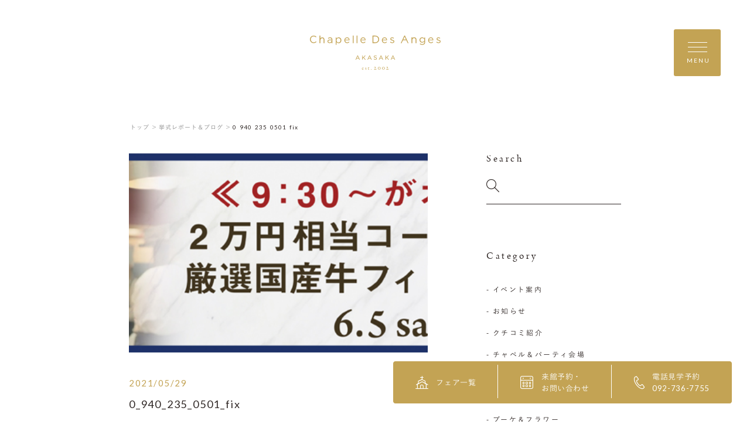

--- FILE ---
content_type: text/html; charset=UTF-8
request_url: https://www.anges-akasaka.com/report/4638/0_940_235_0501_fix/
body_size: 15418
content:
<!DOCTYPE html>
<html lang="jp">
<head>
    <meta charset="UTF-8">
    <meta name="format-detection" content="telephone=no">
    <meta name="viewport" content="width=device-width, shrink-to-fit=no">
    <meta http-equiv="X-UA-Compatible" content="IE=edge">
        <meta name='robots' content='index, follow, max-image-preview:large, max-snippet:-1, max-video-preview:-1' />

	<!-- This site is optimized with the Yoast SEO plugin v23.3 - https://yoast.com/wordpress/plugins/seo/ -->
	<title>0_940_235_0501_fix | 赤坂ル・アンジェ教会</title>
	<link rel="canonical" href="https://www.anges-akasaka.com/report/4638/0_940_235_0501_fix/" />
	<meta property="og:locale" content="ja_JP" />
	<meta property="og:type" content="article" />
	<meta property="og:title" content="0_940_235_0501_fix | 赤坂ル・アンジェ教会" />
	<meta property="og:url" content="https://www.anges-akasaka.com/report/4638/0_940_235_0501_fix/" />
	<meta property="og:site_name" content="赤坂ル・アンジェ教会" />
	<meta property="article:modified_time" content="2021-05-29T06:50:08+00:00" />
	<meta property="og:image" content="https://www.anges-akasaka.com/report/4638/0_940_235_0501_fix" />
	<meta property="og:image:width" content="940" />
	<meta property="og:image:height" content="235" />
	<meta property="og:image:type" content="image/jpeg" />
	<meta name="twitter:card" content="summary_large_image" />
	<script type="application/ld+json" class="yoast-schema-graph">{"@context":"https://schema.org","@graph":[{"@type":"WebPage","@id":"https://www.anges-akasaka.com/report/4638/0_940_235_0501_fix/","url":"https://www.anges-akasaka.com/report/4638/0_940_235_0501_fix/","name":"0_940_235_0501_fix | 赤坂ル・アンジェ教会","isPartOf":{"@id":"https://www.anges-akasaka.com/#website"},"primaryImageOfPage":{"@id":"https://www.anges-akasaka.com/report/4638/0_940_235_0501_fix/#primaryimage"},"image":{"@id":"https://www.anges-akasaka.com/report/4638/0_940_235_0501_fix/#primaryimage"},"thumbnailUrl":"https://www.anges-akasaka.com/wp-content/uploads/2021/05/1_0605.jpg","datePublished":"2021-05-29T06:27:53+00:00","dateModified":"2021-05-29T06:50:08+00:00","breadcrumb":{"@id":"https://www.anges-akasaka.com/report/4638/0_940_235_0501_fix/#breadcrumb"},"inLanguage":"ja","potentialAction":[{"@type":"ReadAction","target":["https://www.anges-akasaka.com/report/4638/0_940_235_0501_fix/"]}]},{"@type":"ImageObject","inLanguage":"ja","@id":"https://www.anges-akasaka.com/report/4638/0_940_235_0501_fix/#primaryimage","url":"https://www.anges-akasaka.com/wp-content/uploads/2021/05/1_0605.jpg","contentUrl":"https://www.anges-akasaka.com/wp-content/uploads/2021/05/1_0605.jpg","width":940,"height":235},{"@type":"BreadcrumbList","@id":"https://www.anges-akasaka.com/report/4638/0_940_235_0501_fix/#breadcrumb","itemListElement":[{"@type":"ListItem","position":1,"name":"ホーム","item":"https://www.anges-akasaka.com/"},{"@type":"ListItem","position":2,"name":"Dance♪Wedding","item":"https://www.anges-akasaka.com/report/4638/"},{"@type":"ListItem","position":3,"name":"0_940_235_0501_fix"}]},{"@type":"WebSite","@id":"https://www.anges-akasaka.com/#website","url":"https://www.anges-akasaka.com/","name":"福岡の天神結婚式場は赤坂ル・アンジェ教会","description":"","potentialAction":[{"@type":"SearchAction","target":{"@type":"EntryPoint","urlTemplate":"https://www.anges-akasaka.com/?s={search_term_string}"},"query-input":"required name=search_term_string"}],"inLanguage":"ja"}]}</script>
	<!-- / Yoast SEO plugin. -->


<script type="text/javascript">
/* <![CDATA[ */
window._wpemojiSettings = {"baseUrl":"https:\/\/s.w.org\/images\/core\/emoji\/15.0.3\/72x72\/","ext":".png","svgUrl":"https:\/\/s.w.org\/images\/core\/emoji\/15.0.3\/svg\/","svgExt":".svg","source":{"concatemoji":"https:\/\/www.anges-akasaka.com\/wp-includes\/js\/wp-emoji-release.min.js?ver=6.6.4"}};
/*! This file is auto-generated */
!function(i,n){var o,s,e;function c(e){try{var t={supportTests:e,timestamp:(new Date).valueOf()};sessionStorage.setItem(o,JSON.stringify(t))}catch(e){}}function p(e,t,n){e.clearRect(0,0,e.canvas.width,e.canvas.height),e.fillText(t,0,0);var t=new Uint32Array(e.getImageData(0,0,e.canvas.width,e.canvas.height).data),r=(e.clearRect(0,0,e.canvas.width,e.canvas.height),e.fillText(n,0,0),new Uint32Array(e.getImageData(0,0,e.canvas.width,e.canvas.height).data));return t.every(function(e,t){return e===r[t]})}function u(e,t,n){switch(t){case"flag":return n(e,"\ud83c\udff3\ufe0f\u200d\u26a7\ufe0f","\ud83c\udff3\ufe0f\u200b\u26a7\ufe0f")?!1:!n(e,"\ud83c\uddfa\ud83c\uddf3","\ud83c\uddfa\u200b\ud83c\uddf3")&&!n(e,"\ud83c\udff4\udb40\udc67\udb40\udc62\udb40\udc65\udb40\udc6e\udb40\udc67\udb40\udc7f","\ud83c\udff4\u200b\udb40\udc67\u200b\udb40\udc62\u200b\udb40\udc65\u200b\udb40\udc6e\u200b\udb40\udc67\u200b\udb40\udc7f");case"emoji":return!n(e,"\ud83d\udc26\u200d\u2b1b","\ud83d\udc26\u200b\u2b1b")}return!1}function f(e,t,n){var r="undefined"!=typeof WorkerGlobalScope&&self instanceof WorkerGlobalScope?new OffscreenCanvas(300,150):i.createElement("canvas"),a=r.getContext("2d",{willReadFrequently:!0}),o=(a.textBaseline="top",a.font="600 32px Arial",{});return e.forEach(function(e){o[e]=t(a,e,n)}),o}function t(e){var t=i.createElement("script");t.src=e,t.defer=!0,i.head.appendChild(t)}"undefined"!=typeof Promise&&(o="wpEmojiSettingsSupports",s=["flag","emoji"],n.supports={everything:!0,everythingExceptFlag:!0},e=new Promise(function(e){i.addEventListener("DOMContentLoaded",e,{once:!0})}),new Promise(function(t){var n=function(){try{var e=JSON.parse(sessionStorage.getItem(o));if("object"==typeof e&&"number"==typeof e.timestamp&&(new Date).valueOf()<e.timestamp+604800&&"object"==typeof e.supportTests)return e.supportTests}catch(e){}return null}();if(!n){if("undefined"!=typeof Worker&&"undefined"!=typeof OffscreenCanvas&&"undefined"!=typeof URL&&URL.createObjectURL&&"undefined"!=typeof Blob)try{var e="postMessage("+f.toString()+"("+[JSON.stringify(s),u.toString(),p.toString()].join(",")+"));",r=new Blob([e],{type:"text/javascript"}),a=new Worker(URL.createObjectURL(r),{name:"wpTestEmojiSupports"});return void(a.onmessage=function(e){c(n=e.data),a.terminate(),t(n)})}catch(e){}c(n=f(s,u,p))}t(n)}).then(function(e){for(var t in e)n.supports[t]=e[t],n.supports.everything=n.supports.everything&&n.supports[t],"flag"!==t&&(n.supports.everythingExceptFlag=n.supports.everythingExceptFlag&&n.supports[t]);n.supports.everythingExceptFlag=n.supports.everythingExceptFlag&&!n.supports.flag,n.DOMReady=!1,n.readyCallback=function(){n.DOMReady=!0}}).then(function(){return e}).then(function(){var e;n.supports.everything||(n.readyCallback(),(e=n.source||{}).concatemoji?t(e.concatemoji):e.wpemoji&&e.twemoji&&(t(e.twemoji),t(e.wpemoji)))}))}((window,document),window._wpemojiSettings);
/* ]]> */
</script>
<style id='wp-emoji-styles-inline-css' type='text/css'>

	img.wp-smiley, img.emoji {
		display: inline !important;
		border: none !important;
		box-shadow: none !important;
		height: 1em !important;
		width: 1em !important;
		margin: 0 0.07em !important;
		vertical-align: -0.1em !important;
		background: none !important;
		padding: 0 !important;
	}
</style>
<link rel='stylesheet' id='wp-block-library-css' href='https://www.anges-akasaka.com/wp-includes/css/dist/block-library/style.min.css?ver=6.6.4' type='text/css' media='all' />
<style id='classic-theme-styles-inline-css' type='text/css'>
/*! This file is auto-generated */
.wp-block-button__link{color:#fff;background-color:#32373c;border-radius:9999px;box-shadow:none;text-decoration:none;padding:calc(.667em + 2px) calc(1.333em + 2px);font-size:1.125em}.wp-block-file__button{background:#32373c;color:#fff;text-decoration:none}
</style>
<style id='global-styles-inline-css' type='text/css'>
:root{--wp--preset--aspect-ratio--square: 1;--wp--preset--aspect-ratio--4-3: 4/3;--wp--preset--aspect-ratio--3-4: 3/4;--wp--preset--aspect-ratio--3-2: 3/2;--wp--preset--aspect-ratio--2-3: 2/3;--wp--preset--aspect-ratio--16-9: 16/9;--wp--preset--aspect-ratio--9-16: 9/16;--wp--preset--color--black: #000000;--wp--preset--color--cyan-bluish-gray: #abb8c3;--wp--preset--color--white: #ffffff;--wp--preset--color--pale-pink: #f78da7;--wp--preset--color--vivid-red: #cf2e2e;--wp--preset--color--luminous-vivid-orange: #ff6900;--wp--preset--color--luminous-vivid-amber: #fcb900;--wp--preset--color--light-green-cyan: #7bdcb5;--wp--preset--color--vivid-green-cyan: #00d084;--wp--preset--color--pale-cyan-blue: #8ed1fc;--wp--preset--color--vivid-cyan-blue: #0693e3;--wp--preset--color--vivid-purple: #9b51e0;--wp--preset--gradient--vivid-cyan-blue-to-vivid-purple: linear-gradient(135deg,rgba(6,147,227,1) 0%,rgb(155,81,224) 100%);--wp--preset--gradient--light-green-cyan-to-vivid-green-cyan: linear-gradient(135deg,rgb(122,220,180) 0%,rgb(0,208,130) 100%);--wp--preset--gradient--luminous-vivid-amber-to-luminous-vivid-orange: linear-gradient(135deg,rgba(252,185,0,1) 0%,rgba(255,105,0,1) 100%);--wp--preset--gradient--luminous-vivid-orange-to-vivid-red: linear-gradient(135deg,rgba(255,105,0,1) 0%,rgb(207,46,46) 100%);--wp--preset--gradient--very-light-gray-to-cyan-bluish-gray: linear-gradient(135deg,rgb(238,238,238) 0%,rgb(169,184,195) 100%);--wp--preset--gradient--cool-to-warm-spectrum: linear-gradient(135deg,rgb(74,234,220) 0%,rgb(151,120,209) 20%,rgb(207,42,186) 40%,rgb(238,44,130) 60%,rgb(251,105,98) 80%,rgb(254,248,76) 100%);--wp--preset--gradient--blush-light-purple: linear-gradient(135deg,rgb(255,206,236) 0%,rgb(152,150,240) 100%);--wp--preset--gradient--blush-bordeaux: linear-gradient(135deg,rgb(254,205,165) 0%,rgb(254,45,45) 50%,rgb(107,0,62) 100%);--wp--preset--gradient--luminous-dusk: linear-gradient(135deg,rgb(255,203,112) 0%,rgb(199,81,192) 50%,rgb(65,88,208) 100%);--wp--preset--gradient--pale-ocean: linear-gradient(135deg,rgb(255,245,203) 0%,rgb(182,227,212) 50%,rgb(51,167,181) 100%);--wp--preset--gradient--electric-grass: linear-gradient(135deg,rgb(202,248,128) 0%,rgb(113,206,126) 100%);--wp--preset--gradient--midnight: linear-gradient(135deg,rgb(2,3,129) 0%,rgb(40,116,252) 100%);--wp--preset--font-size--small: 13px;--wp--preset--font-size--medium: 20px;--wp--preset--font-size--large: 36px;--wp--preset--font-size--x-large: 42px;--wp--preset--spacing--20: 0.44rem;--wp--preset--spacing--30: 0.67rem;--wp--preset--spacing--40: 1rem;--wp--preset--spacing--50: 1.5rem;--wp--preset--spacing--60: 2.25rem;--wp--preset--spacing--70: 3.38rem;--wp--preset--spacing--80: 5.06rem;--wp--preset--shadow--natural: 6px 6px 9px rgba(0, 0, 0, 0.2);--wp--preset--shadow--deep: 12px 12px 50px rgba(0, 0, 0, 0.4);--wp--preset--shadow--sharp: 6px 6px 0px rgba(0, 0, 0, 0.2);--wp--preset--shadow--outlined: 6px 6px 0px -3px rgba(255, 255, 255, 1), 6px 6px rgba(0, 0, 0, 1);--wp--preset--shadow--crisp: 6px 6px 0px rgba(0, 0, 0, 1);}:where(.is-layout-flex){gap: 0.5em;}:where(.is-layout-grid){gap: 0.5em;}body .is-layout-flex{display: flex;}.is-layout-flex{flex-wrap: wrap;align-items: center;}.is-layout-flex > :is(*, div){margin: 0;}body .is-layout-grid{display: grid;}.is-layout-grid > :is(*, div){margin: 0;}:where(.wp-block-columns.is-layout-flex){gap: 2em;}:where(.wp-block-columns.is-layout-grid){gap: 2em;}:where(.wp-block-post-template.is-layout-flex){gap: 1.25em;}:where(.wp-block-post-template.is-layout-grid){gap: 1.25em;}.has-black-color{color: var(--wp--preset--color--black) !important;}.has-cyan-bluish-gray-color{color: var(--wp--preset--color--cyan-bluish-gray) !important;}.has-white-color{color: var(--wp--preset--color--white) !important;}.has-pale-pink-color{color: var(--wp--preset--color--pale-pink) !important;}.has-vivid-red-color{color: var(--wp--preset--color--vivid-red) !important;}.has-luminous-vivid-orange-color{color: var(--wp--preset--color--luminous-vivid-orange) !important;}.has-luminous-vivid-amber-color{color: var(--wp--preset--color--luminous-vivid-amber) !important;}.has-light-green-cyan-color{color: var(--wp--preset--color--light-green-cyan) !important;}.has-vivid-green-cyan-color{color: var(--wp--preset--color--vivid-green-cyan) !important;}.has-pale-cyan-blue-color{color: var(--wp--preset--color--pale-cyan-blue) !important;}.has-vivid-cyan-blue-color{color: var(--wp--preset--color--vivid-cyan-blue) !important;}.has-vivid-purple-color{color: var(--wp--preset--color--vivid-purple) !important;}.has-black-background-color{background-color: var(--wp--preset--color--black) !important;}.has-cyan-bluish-gray-background-color{background-color: var(--wp--preset--color--cyan-bluish-gray) !important;}.has-white-background-color{background-color: var(--wp--preset--color--white) !important;}.has-pale-pink-background-color{background-color: var(--wp--preset--color--pale-pink) !important;}.has-vivid-red-background-color{background-color: var(--wp--preset--color--vivid-red) !important;}.has-luminous-vivid-orange-background-color{background-color: var(--wp--preset--color--luminous-vivid-orange) !important;}.has-luminous-vivid-amber-background-color{background-color: var(--wp--preset--color--luminous-vivid-amber) !important;}.has-light-green-cyan-background-color{background-color: var(--wp--preset--color--light-green-cyan) !important;}.has-vivid-green-cyan-background-color{background-color: var(--wp--preset--color--vivid-green-cyan) !important;}.has-pale-cyan-blue-background-color{background-color: var(--wp--preset--color--pale-cyan-blue) !important;}.has-vivid-cyan-blue-background-color{background-color: var(--wp--preset--color--vivid-cyan-blue) !important;}.has-vivid-purple-background-color{background-color: var(--wp--preset--color--vivid-purple) !important;}.has-black-border-color{border-color: var(--wp--preset--color--black) !important;}.has-cyan-bluish-gray-border-color{border-color: var(--wp--preset--color--cyan-bluish-gray) !important;}.has-white-border-color{border-color: var(--wp--preset--color--white) !important;}.has-pale-pink-border-color{border-color: var(--wp--preset--color--pale-pink) !important;}.has-vivid-red-border-color{border-color: var(--wp--preset--color--vivid-red) !important;}.has-luminous-vivid-orange-border-color{border-color: var(--wp--preset--color--luminous-vivid-orange) !important;}.has-luminous-vivid-amber-border-color{border-color: var(--wp--preset--color--luminous-vivid-amber) !important;}.has-light-green-cyan-border-color{border-color: var(--wp--preset--color--light-green-cyan) !important;}.has-vivid-green-cyan-border-color{border-color: var(--wp--preset--color--vivid-green-cyan) !important;}.has-pale-cyan-blue-border-color{border-color: var(--wp--preset--color--pale-cyan-blue) !important;}.has-vivid-cyan-blue-border-color{border-color: var(--wp--preset--color--vivid-cyan-blue) !important;}.has-vivid-purple-border-color{border-color: var(--wp--preset--color--vivid-purple) !important;}.has-vivid-cyan-blue-to-vivid-purple-gradient-background{background: var(--wp--preset--gradient--vivid-cyan-blue-to-vivid-purple) !important;}.has-light-green-cyan-to-vivid-green-cyan-gradient-background{background: var(--wp--preset--gradient--light-green-cyan-to-vivid-green-cyan) !important;}.has-luminous-vivid-amber-to-luminous-vivid-orange-gradient-background{background: var(--wp--preset--gradient--luminous-vivid-amber-to-luminous-vivid-orange) !important;}.has-luminous-vivid-orange-to-vivid-red-gradient-background{background: var(--wp--preset--gradient--luminous-vivid-orange-to-vivid-red) !important;}.has-very-light-gray-to-cyan-bluish-gray-gradient-background{background: var(--wp--preset--gradient--very-light-gray-to-cyan-bluish-gray) !important;}.has-cool-to-warm-spectrum-gradient-background{background: var(--wp--preset--gradient--cool-to-warm-spectrum) !important;}.has-blush-light-purple-gradient-background{background: var(--wp--preset--gradient--blush-light-purple) !important;}.has-blush-bordeaux-gradient-background{background: var(--wp--preset--gradient--blush-bordeaux) !important;}.has-luminous-dusk-gradient-background{background: var(--wp--preset--gradient--luminous-dusk) !important;}.has-pale-ocean-gradient-background{background: var(--wp--preset--gradient--pale-ocean) !important;}.has-electric-grass-gradient-background{background: var(--wp--preset--gradient--electric-grass) !important;}.has-midnight-gradient-background{background: var(--wp--preset--gradient--midnight) !important;}.has-small-font-size{font-size: var(--wp--preset--font-size--small) !important;}.has-medium-font-size{font-size: var(--wp--preset--font-size--medium) !important;}.has-large-font-size{font-size: var(--wp--preset--font-size--large) !important;}.has-x-large-font-size{font-size: var(--wp--preset--font-size--x-large) !important;}
:where(.wp-block-post-template.is-layout-flex){gap: 1.25em;}:where(.wp-block-post-template.is-layout-grid){gap: 1.25em;}
:where(.wp-block-columns.is-layout-flex){gap: 2em;}:where(.wp-block-columns.is-layout-grid){gap: 2em;}
:root :where(.wp-block-pullquote){font-size: 1.5em;line-height: 1.6;}
</style>
<link rel="https://api.w.org/" href="https://www.anges-akasaka.com/wp-json/" /><link rel="alternate" title="JSON" type="application/json" href="https://www.anges-akasaka.com/wp-json/wp/v2/media/4687" /><link rel="EditURI" type="application/rsd+xml" title="RSD" href="https://www.anges-akasaka.com/xmlrpc.php?rsd" />
<link rel='shortlink' href='https://www.anges-akasaka.com/?p=4687' />
<link rel="alternate" title="oEmbed (JSON)" type="application/json+oembed" href="https://www.anges-akasaka.com/wp-json/oembed/1.0/embed?url=https%3A%2F%2Fwww.anges-akasaka.com%2Freport%2F4638%2F0_940_235_0501_fix%2F" />
<link rel="alternate" title="oEmbed (XML)" type="text/xml+oembed" href="https://www.anges-akasaka.com/wp-json/oembed/1.0/embed?url=https%3A%2F%2Fwww.anges-akasaka.com%2Freport%2F4638%2F0_940_235_0501_fix%2F&#038;format=xml" />
    <link rel="shortcut icon" href="https://www.anges-akasaka.com/wp-content/themes/anges-akasaka/assets/images/common/ogp/favicon.ico">
    <link rel="apple-touch-icon" sizes="152x152" href="https://www.anges-akasaka.com/wp-content/themes/anges-akasaka/assets/images/common/appleicon.png">

    <script>
        (function(d) {
            var config = {
                    kitId: 'gjp4yzy',
                    scriptTimeout: 3000,
                    async: true
                },
                h = d.documentElement,
                t = setTimeout(function() {
                    h.className = h.className.replace(/\bwf-loading\b/g, "") + " wf-inactive";
                }, config.scriptTimeout),
                tk = d.createElement("script"),
                f = false,
                s = d.getElementsByTagName("script")[0],
                a;
            h.className += " wf-loading";
            tk.src = 'https://use.typekit.net/' + config.kitId + '.js';
            tk.async = true;
            tk.onload = tk.onreadystatechange = function() {
                a = this.readyState;
                if (f || a && a != "complete" && a != "loaded") return;
                f = true;
                clearTimeout(t);
                try {
                    Typekit.load(config)
                } catch (e) {}
            };
            s.parentNode.insertBefore(tk, s)
        })(document);
    </script>
    <script>
        (function(d) {
            var config = {
                    kitId: 'gjp4yzy',
                    scriptTimeout: 3000,
                    async: true
                },
                h = d.documentElement,
                t = setTimeout(function() {
                    h.className = h.className.replace(/\bwf-loading\b/g, "") + " wf-inactive";
                }, config.scriptTimeout),
                tk = d.createElement("script"),
                f = false,
                s = d.getElementsByTagName("script")[0],
                a;
            h.className += " wf-loading";
            tk.src = 'https://use.typekit.net/' + config.kitId + '.js';
            tk.async = true;
            tk.onload = tk.onreadystatechange = function() {
                a = this.readyState;
                if (f || a && a != "complete" && a != "loaded") return;
                f = true;
                clearTimeout(t);
                try {
                    Typekit.load(config)
                } catch (e) {}
            };
            s.parentNode.insertBefore(tk, s)
        })(document);
    </script>
    <link href="https://fonts.googleapis.com/css?family=Lato&display=swap" rel="stylesheet">
    <link rel="stylesheet" href="https://morisawafonts.net/c/01K4XTMRXY4AWF41861W81FW0C/mf.css">
    <link rel="stylesheet" href="https://www.anges-akasaka.com/wp-content/themes/anges-akasaka/assets/css/style.css?v=202601183">

            <!-- Global site tag (gtag.js) - Google Analytics -->
        <script async src="https://www.googletagmanager.com/gtag/js?id=UA-5105298-4"></script>
        <script>
            window.dataLayer = window.dataLayer || [];

            function gtag() {
                dataLayer.push(arguments);
            }
            gtag('js', new Date());

            gtag('config', 'UA-5105298-4', {
                'linker': {
                    'domains': ['anges-akasaka.com']
                }
            });
        </script>

        <!-- Google Tag Manager -->
        <script>
            (function(w, d, s, l, i) {
                w[l] = w[l] || [];
                w[l].push({
                    'gtm.start': new Date().getTime(),
                    event: 'gtm.js'
                });
                var f = d.getElementsByTagName(s)[0],
                    j = d.createElement(s),
                    dl = l != 'dataLayer' ? '&l=' + l : '';
                j.async = true;
                j.src =
                    'https://www.googletagmanager.com/gtm.js?id=' + i + dl;
                f.parentNode.insertBefore(j, f);
            })(window, document, 'script', 'dataLayer', 'GTM-5GWJBGC');
        </script>
        <!-- End Google Tag Manager -->
        </head>

<body>
            <!-- Google Tag Manager (noscript) -->
        <noscript><iframe src="https://www.googletagmanager.com/ns.html?id=GTM-5GWJBGC" height="0" width="0" style="display:none;visibility:hidden"></iframe></noscript>
        <!-- End Google Tag Manager (noscript) -->
    <div class="loader" id="js-loader"></div>
<div id="js-container" class="container report-detail">
    <svg xmlns="http://www.w3.org/2000/svg" xmlns:xlink="http://www.w3.org/1999/xlink" x="0px" y="0px" style="enable-background:new 0 0 141.73 37.1;" xml:space="preserve" class="svg-symbol">
	 <symbol viewBox="0 0 141.73 37.1" id="logo">
	 <g>
	<g>
		<path class="st0" d="M52.01,21.55h-0.5h-0.03l-2.08,4.61h0.58H50l0.53-1.19h2.4l0.53,1.19h0.57h0.06l-0.02-0.05L52.01,21.55z
			 M52.7,24.44h-1.93l0.97-2.16L52.7,24.44z"/>
		<polygon class="st0" points="58.4,23.59 60.37,21.58 59.62,21.58 59.6,21.58 57.08,24.21 57.08,21.58 56.53,21.58 56.49,21.58 
			56.49,26.16 57.04,26.16 57.08,26.16 57.08,24.93 57.99,24 59.7,26.16 60.36,26.16 60.44,26.16 60.39,26.1 		"/>
		<path class="st0" d="M64.92,21.55h-0.5H64.4l-2.09,4.61h0.58h0.02l0.53-1.19h2.4l0.53,1.19h0.57h0.06l-0.02-0.05L64.92,21.55z
			 M65.62,24.44h-1.93l0.97-2.16L65.62,24.44z"/>
		<path class="st0" d="M71.07,23.59l-0.01,0.04L71.07,23.59c-0.99-0.22-1.19-0.43-1.19-0.84c0-0.38,0.35-0.69,0.92-0.69
			c0.45,0,0.86,0.14,1.27,0.48l0.03,0.03l0.32-0.42l0.02-0.03l-0.03-0.02c-0.46-0.37-0.94-0.56-1.61-0.56
			c-0.87,0-1.52,0.53-1.52,1.27c0,0.77,0.5,1.12,1.54,1.34c0.95,0.2,1.14,0.42,1.14,0.82c0,0.43-0.37,0.73-0.96,0.73
			c-0.61,0-1.05-0.21-1.52-0.63l-0.03-0.03l-0.34,0.4l-0.02,0.03l0.03,0.03c0.54,0.49,1.14,0.73,1.86,0.73
			c0.91,0,1.57-0.51,1.57-1.32C72.56,24.19,72.07,23.8,71.07,23.59z"/>
		<path class="st0" d="M77.33,21.55h-0.5h-0.03l-2.09,4.61h0.58h0.02l0.53-1.19h2.4l0.53,1.19h0.57h0.06l-0.02-0.05L77.33,21.55z
			 M78.03,24.44H76.1l0.97-2.16L78.03,24.44z"/>
		<polygon class="st0" points="83.73,23.59 85.69,21.58 84.95,21.58 84.93,21.58 82.4,24.21 82.4,21.58 81.86,21.58 81.82,21.58 
			81.82,26.16 82.36,26.16 82.4,26.16 82.4,24.93 83.32,24 85.03,26.16 85.68,26.16 85.76,26.16 85.71,26.1 		"/>
		<path class="st0" d="M92.31,26.1l-2.06-4.55h-0.5h-0.03l-2.08,4.61h0.58h0.02l0.53-1.19h2.4l0.53,1.19h0.57h0.06L92.31,26.1z
			 M90.94,24.44h-1.93l0.97-2.16L90.94,24.44z"/>
	</g>
	<g>
		<path class="st0" d="M58.04,34.88c0.13,0.12,0.21,0.29,0.21,0.49c0,0.04-0.05,0.1-0.11,0.1c-0.06,0-1.07,0-1.34-0.01
			c-0.02,0-0.04,0.03-0.05,0.05c-0.02,0.05-0.03,0.15-0.03,0.21c0,0.23,0.09,0.5,0.22,0.67c0.13,0.18,0.38,0.32,0.66,0.32
			c0.26,0,0.44-0.06,0.54-0.21c0.02-0.04,0.05-0.07,0.08-0.07c0.04,0,0.05,0.04,0.05,0.07c0,0.05-0.02,0.11-0.04,0.14
			c-0.21,0.3-0.52,0.44-0.85,0.44c-0.64,0-1.06-0.48-1.06-1.17c0-0.47,0.25-0.94,0.71-1.15c0.15-0.07,0.35-0.11,0.45-0.11
			C57.66,34.66,57.89,34.73,58.04,34.88z M56.8,35.24c-0.01,0.03,0.01,0.06,0.02,0.06c0.15,0.01,0.47,0.01,0.76,0
			c0.14,0,0.2-0.03,0.2-0.15c0-0.16-0.18-0.35-0.39-0.35C57.13,34.81,56.91,34.97,56.8,35.24z"/>
		<path class="st0" d="M60.99,34.68c0.06,0.01,0.18,0.06,0.19,0.06c0.01,0.01,0.05,0.05,0.05,0.08c0,0.11,0.02,0.31,0.02,0.35
			c0,0.05-0.02,0.11-0.07,0.11c-0.02,0-0.06-0.04-0.09-0.1c-0.13-0.28-0.28-0.39-0.47-0.39c-0.24,0-0.35,0.24-0.35,0.37
			c0,0.2,0.19,0.35,0.58,0.57c0.33,0.19,0.46,0.39,0.46,0.66c0,0.27-0.19,0.47-0.34,0.58c-0.11,0.07-0.31,0.14-0.49,0.14
			c-0.18,0-0.47-0.05-0.57-0.13c-0.02-0.03-0.09-0.28-0.09-0.45c0-0.06,0.01-0.12,0.05-0.12c0.05,0,0.09,0.07,0.12,0.14
			c0.17,0.3,0.32,0.42,0.54,0.42c0.08,0,0.17-0.04,0.24-0.09c0.09-0.07,0.13-0.21,0.13-0.32c0-0.16-0.08-0.28-0.26-0.39
			c-0.14-0.1-0.18-0.13-0.36-0.25c-0.18-0.11-0.37-0.32-0.37-0.59c0-0.2,0.1-0.39,0.32-0.53c0.11-0.07,0.27-0.12,0.47-0.12
			C60.8,34.65,60.92,34.67,60.99,34.68z"/>
		<path class="st0" d="M64.36,34.71c0.01,0,0.06,0.03,0.06,0.05c0-0.02,0.02,0.15,0.02,0.22c0,0.05-0.11,0.06-0.15,0.06
			c-0.02,0-0.58,0-0.64,0c-0.03,0-0.05,0.03-0.05,0.04c-0.01,0.12-0.01,0.98-0.01,1.27c0,0.15,0.04,0.22,0.1,0.29
			c0.11,0.1,0.24,0.11,0.36,0.11c0.08,0,0.2-0.04,0.29-0.09c0.05-0.03,0.06-0.04,0.09-0.04c0.01,0,0.03,0.01,0.03,0.06
			c0,0.05-0.04,0.11-0.08,0.15c-0.16,0.15-0.37,0.26-0.63,0.26c-0.24,0-0.45-0.15-0.52-0.28c-0.06-0.1-0.08-0.22-0.08-0.39
			c0-0.22,0.02-1.1,0.02-1.31c0-0.04-0.11-0.08-0.22-0.12c-0.05-0.02-0.08-0.05-0.08-0.06c0-0.02,0.02-0.05,0.03-0.06
			c0.21-0.16,0.39-0.31,0.47-0.41c0.07-0.08,0.11-0.13,0.14-0.13c0.03,0,0.08,0.05,0.08,0.06c0,0.02,0,0.11,0,0.28
			c0,0.02,0.02,0.05,0.05,0.05C63.76,34.73,64.34,34.71,64.36,34.71z"/>
		<path class="st0" d="M66.68,36.76c0,0.19-0.14,0.34-0.33,0.34c-0.14,0-0.32-0.09-0.32-0.34c0-0.25,0.22-0.34,0.32-0.34
			C66.6,36.42,66.68,36.64,66.68,36.76z"/>
		<path class="st0" d="M72.07,35.98c0.02-0.04,0.08-0.08,0.13-0.07c0.03,0,0.03,0.05,0.02,0.08c-0.11,0.31-0.18,0.52-0.23,0.79
			c-0.02,0.1-0.06,0.11-0.09,0.11h-0.01c-0.45-0.03-0.76-0.03-1.25-0.03c-0.45,0-0.69,0-1.14,0.02c-0.04,0-0.06-0.08,0-0.14
			c0.12-0.12,0.31-0.31,0.42-0.4c0.15-0.13,0.93-0.77,0.95-1.32c0.01-0.33-0.18-0.56-0.45-0.56c-0.31,0-0.57,0.07-0.81,0.33
			c-0.03,0.03-0.05,0.06-0.08,0.05c-0.04-0.01-0.06-0.06-0.06-0.1c0-0.06,0.33-0.76,1.15-0.76c0.45,0,0.72,0.42,0.72,0.86
			c0,0.22-0.12,0.49-0.29,0.69c-0.21,0.25-0.77,0.77-0.84,0.82c-0.04,0.03,0.02,0.06,0.06,0.06h1.14
			C71.69,36.42,71.94,36.24,72.07,35.98z"/>
		<path class="st0" d="M76.6,35.46c0,0.83-0.66,1.52-1.48,1.52c-0.84,0-1.49-0.7-1.49-1.53c0-0.81,0.67-1.46,1.48-1.46
			C75.92,33.99,76.6,34.64,76.6,35.46z M74.17,35.45c0,0.59,0.33,1.24,0.9,1.24c0.57,0,0.99-0.36,0.99-1.23
			c0-0.58-0.32-1.18-0.91-1.18C74.58,34.28,74.17,34.77,74.17,35.45z"/>
		<path class="st0" d="M81.18,35.46c0,0.83-0.66,1.52-1.48,1.52c-0.84,0-1.49-0.7-1.49-1.53c0-0.81,0.67-1.46,1.48-1.46
			C80.5,33.99,81.18,34.64,81.18,35.46z M78.75,35.45c0,0.59,0.33,1.24,0.9,1.24c0.57,0,0.99-0.36,0.99-1.23
			c0-0.58-0.32-1.18-0.91-1.18C79.16,34.28,78.75,34.77,78.75,35.45z"/>
		<path class="st0" d="M85.27,35.98c0.02-0.04,0.08-0.08,0.13-0.07c0.03,0,0.03,0.05,0.02,0.08c-0.11,0.31-0.18,0.52-0.23,0.79
			c-0.02,0.1-0.06,0.11-0.09,0.11h-0.01c-0.45-0.03-0.76-0.03-1.25-0.03c-0.45,0-0.69,0-1.14,0.02c-0.04,0-0.06-0.08,0-0.14
			c0.12-0.12,0.31-0.31,0.42-0.4c0.15-0.13,0.93-0.77,0.95-1.32c0.01-0.33-0.18-0.56-0.45-0.56c-0.31,0-0.57,0.07-0.81,0.33
			c-0.03,0.03-0.05,0.06-0.08,0.05c-0.04-0.01-0.06-0.06-0.06-0.1c0-0.06,0.33-0.76,1.15-0.76c0.45,0,0.72,0.42,0.72,0.86
			c0,0.22-0.12,0.49-0.29,0.69c-0.21,0.25-0.77,0.77-0.84,0.82c-0.04,0.03,0.02,0.06,0.06,0.06h1.13
			C84.88,36.42,85.13,36.24,85.27,35.98z"/>
	</g>
	<g>
		<g>
			<path class="st0" d="M70.72,8.14H67.9V0h2.83c2.56,0,4.33,1.76,4.33,4.06S73.28,8.14,70.72,8.14z M70.72,0.85h-1.91v6.45h1.91
				c2.06,0,3.37-1.4,3.37-3.21S72.78,0.85,70.72,0.85z"/>
			<path class="st0" d="M81.04,7.37c0.82,0,1.4-0.34,1.89-0.85l0.56,0.5c-0.6,0.67-1.33,1.13-2.47,1.13c-1.65,0-2.99-1.26-2.99-3.13
				c0-1.74,1.22-3.13,2.88-3.13c1.21,0,1.92,0.59,2.29,1.26c0.47,0.87,0.39,1.87,0.39,1.87h-4.71C78.87,6.45,79.74,7.37,81.04,7.37z
				 M82.79,4.38C82.7,3.29,82.1,2.67,80.9,2.67c-1.04,0-1.89,0.62-2,1.71H82.79z"/>
			<path class="st0" d="M89.36,8.14c-0.86,0-1.82-0.34-2.5-0.89l0.46-0.64c0.65,0.49,1.38,0.77,2.09,0.77
				c0.72,0,1.25-0.37,1.25-0.96V6.4c0-0.61-0.71-0.84-1.51-1.06c-0.95-0.27-2-0.6-2-1.71V3.61c0-1.04,0.86-1.73,2.06-1.73
				c0.74,0,1.26,0.26,1.88,0.67l-0.41,0.68c-0.56-0.36-0.91-0.58-1.49-0.58c-0.71,0-1.17,0.37-1.17,0.88v0.02
				c0,0.57,0.75,0.79,1.55,1.04c0.94,0.28,1.94,0.64,1.94,1.73v0.02C91.51,7.48,90.56,8.14,89.36,8.14z"/>
		</g>
		<g>
			<path class="st0" d="M3.95,8.14C1.68,8.14,0,6.36,0,4.08C0,1.83,1.67,0,3.98,0c1.43,0,2.28,0.51,3.07,1.25L6.44,1.9
				C5.78,1.27,5.04,0.82,3.97,0.82c-1.74,0-3.05,1.41-3.05,3.24s1.32,3.26,3.05,3.26c1.08,0,1.79-0.42,2.54-1.14L7.1,6.76
				C6.28,7.59,5.38,8.14,3.95,8.14z"/>
			<path class="st0" d="M11.28,8.14h-0.91V0h0.91v3c0.4-0.66,1.04-1.12,2.09-1.12c1.33,0,2.34,1.02,2.34,2.48v3.79H14.8V4.58
				c0-1.13-0.61-1.84-1.69-1.84c-1.05,0-1.83,1.44-1.83,2.59V8.14z"/>
			<path class="st0" d="M19.79,3.42l-0.21-0.78c0.59-0.4,1.27-0.76,2.14-0.76c1.65,0,2.58,0.84,2.58,2.44v3.83h-0.87l0-0.85
				C23,7.75,22.31,8.14,21.24,8.14c-1.12,0-2.26-0.63-2.26-1.9c0-1.29,1.05-1.97,2.59-1.97c0.77,0,1.32,0.11,1.86,0.26V4.33
				c0-1.09-0.67-1.65-1.8-1.65C20.92,2.68,20.34,3.05,19.79,3.42z M19.84,6.2c-0.01,0.86,0.76,1.23,1.58,1.23
				c1,0,2.02-1.07,2.02-1.76V5.21C23,5.08,22.4,4.95,21.67,4.95C20.53,4.95,19.85,5.43,19.84,6.2z"/>
			<path class="st0" d="M46.47,8.14V0h0.86v8.14H46.47z"/>
			<path class="st0" d="M50.61,8.14V0h0.86v8.14H50.61z"/>
			<path class="st0" d="M40.35,7.37c0.82,0,1.4-0.34,1.89-0.85l0.56,0.5c-0.6,0.67-1.33,1.13-2.47,1.13c-1.65,0-2.99-1.26-2.99-3.13
				c0-1.74,1.22-3.13,2.88-3.13c1.21,0,1.92,0.59,2.29,1.26c0.47,0.87,0.39,1.87,0.39,1.87h-4.71C38.18,6.45,39.05,7.37,40.35,7.37z
				 M42.1,4.38c-0.09-1.09-0.69-1.71-1.89-1.71c-1.04,0-1.89,0.62-2,1.71H42.1z"/>
			<path class="st0" d="M57.76,7.37c0.82,0,1.4-0.34,1.89-0.85l0.56,0.5c-0.6,0.67-1.33,1.13-2.47,1.13c-1.65,0-2.99-1.26-2.99-3.13
				c0-1.74,1.22-3.13,2.88-3.13c1.21,0,1.92,0.59,2.29,1.26c0.47,0.87,0.39,1.87,0.39,1.87h-4.71C55.59,6.45,56.46,7.37,57.76,7.37z
				 M59.51,4.38c-0.09-1.09-0.69-1.71-1.89-1.71c-1.04,0-1.89,0.62-2,1.71H59.51z"/>
			<path class="st0" d="M31.14,8.26c-1.14,0-1.87-0.62-2.34-1.3v3.07h-0.91V2.01h0.91v1.23c0.5-0.73,1.22-1.36,2.34-1.36
				c1.47,0,2.92,1.16,2.92,3.18C34.06,7.08,32.62,8.26,31.14,8.26z M30.97,2.7c-1.14,0-2.21,0.95-2.21,2.37
				c0,1.43,1.08,2.38,2.21,2.38c1.18,0,2.15-0.88,2.15-2.37C33.12,3.62,32.13,2.7,30.97,2.7z"/>
		</g>
		<g>
			<path class="st0" d="M111.08,8.14h-0.91V1.88h0.91v0.69c0.38-0.44,1.04-0.69,2.1-0.69c1.48,0,2.35,1,2.35,2.46v3.81h-0.91V4.56
				c0-1.14-0.62-1.85-1.7-1.85c-1.06,0-1.84,0.77-1.84,1.92V8.14z"/>
			<path class="st0" d="M139.58,8.14c-0.86,0-1.82-0.34-2.5-0.89l0.46-0.64c0.65,0.49,1.38,0.77,2.09,0.77
				c0.72,0,1.25-0.37,1.25-0.96V6.4c0-0.61-0.71-0.84-1.51-1.06c-0.95-0.27-2-0.6-2-1.71V3.61c0-1.04,0.86-1.73,2.06-1.73
				c0.74,0,1.26,0.26,1.88,0.67l-0.41,0.68c-0.56-0.36-0.91-0.58-1.49-0.58c-0.71,0-1.17,0.37-1.17,0.88v0.02
				c0,0.57,0.75,0.79,1.55,1.04c0.94,0.28,1.94,0.64,1.94,1.73v0.02C141.73,7.48,140.78,8.14,139.58,8.14z"/>
			<path class="st0" d="M131.26,7.37c0.82,0,1.4-0.34,1.89-0.85l0.56,0.5c-0.6,0.67-1.33,1.13-2.47,1.13
				c-1.65,0-2.99-1.26-2.99-3.13c0-1.74,1.22-3.13,2.88-3.13c1.21,0,1.92,0.59,2.29,1.26c0.47,0.87,0.39,1.87,0.39,1.87h-4.71
				C129.09,6.45,129.96,7.37,131.26,7.37z M133.01,4.38c-0.09-1.09-0.69-1.71-1.89-1.71c-1.04,0-1.89,0.62-2,1.71H133.01z"/>
			<path class="st0" d="M105.42,5.01l-0.38-0.82l-1.89-4.03L103.07,0h-0.76l-0.07,0.16l-1.89,4.03l-0.38,0.82L98.5,8.14h0.91
				l1.47-3.13h3.65l1.47,3.13h0.91L105.42,5.01z M101.26,4.19l1.44-3.07l1.44,3.07H101.26z"/>
			<path class="st0" d="M121.87,10.02c-1.02,0-1.96-0.28-2.77-0.85l0.41-0.71c0.7,0.51,1.47,0.78,2.35,0.78
				c1.35,0,2.22-0.74,2.22-2.17V6.35c-0.53,0.71-1.27,1.29-2.4,1.29c-1.46,0-2.87-1.09-2.87-2.87c0-1.79,1.42-2.89,2.87-2.89
				c1.14,0,1.89,0.57,2.38,1.23v-1.1h0.91v5.04C124.97,9.02,123.74,10.02,121.87,10.02z M121.85,2.68c-1.16,0-2.11,0.79-2.11,2.07
				c0,1.25,0.98,2.09,2.11,2.09c1.16,0,2.24-0.83,2.24-2.08C124.1,3.5,123.01,2.68,121.85,2.68z"/>
		</g>
	</g>
</g>
	 </symbol>

</svg>
<header class="global-header" id="js-global-header">
    <div class="global-header__inner">
        <a href="https://www.anges-akasaka.com/" class="global-header__logo">
        	<svg viewBox="0 0 141.73 38.19"><use xlink:href="#logo"></use></svg>
        </a>

        <div class="global-header__btn" id="js-global-header__btn">
            <div class="global-header__btn-icon">
                <span></span><span></span><span></span>
            </div>
            <div class="global-header__btn-text"><span>MENU</span><span>CLOSE</span></div>
        </div>
	</div>
	<div class="global-header__menu" id="js-global-header__menu">
		<div class="global-header__menu-container">
			<div class="global-header__menu-left">
				<div class="global-header__menu-left-inner">
					<div class="global-header__menu-logo">
						<a href="https://www.anges-akasaka.com/">
							<svg viewBox="0 0 141.73 38.19"><use xlink:href="#logo"></use></svg>
						</a>
					</div>
					<div class="global-header__menu-link">
						<a href="https://www.anges-akasaka.com/concept/"><span>コンセプト</span></a>
						<a href="https://www.anges-akasaka.com/gallery/"><span>フォトギャラリー</span></a>
						<a href="https://anges-akasaka.official-wedding.net/plan"><span>料金プラン</span></a>
						<a href="https://www.anges-akasaka.com/report/"><span>挙式レポート&ブログ</span></a>
						<a href="https://www.anges-akasaka.com/guest/"><span>ご列席の皆様へ</span></a>
						<a href="https://www.anges-akasaka.com/otonakon/"><span>オトナ花嫁のホンネ</span></a>
						<a href="https://www.anges-akasaka.com/access/"><span>アクセス</span></a>
					</div>
					<div class="global-header__menu-fair br-sp">
						<a href="https://anges-akasaka.official-wedding.net/fair/list">
							<div class="global-header__menu-fair-img">
								<img src="https://www.anges-akasaka.com/wp-content/themes/anges-akasaka/assets/images/common/nav-fair-sp.png" alt="" decoding="async" class="br-sp">
							</div>
							<p class="global-header__menu-fair-text"><i class="icon icon-icon-fair"></i><span>ブライダルフェア</span></p>
						</a>
					</div>
					<div class="global-header__menu-items">
						<div class="global-header__menu-item">
							<a href="https://www.anges-akasaka.com/chapel/">
								<div class="global-header__menu-item-img">
									<img src="https://www.anges-akasaka.com/wp-content/themes/anges-akasaka/assets/images/common/nav1.jpg" alt="" decoding="async" class="br-pc">
									<img src="https://www.anges-akasaka.com/wp-content/themes/anges-akasaka/assets/images/common/nav1-sp.jpg" alt="" decoding="async" class="br-sp">
								</div>
								<p class="global-header__menu-item-text">チャペル</p>
							</a>
						</div>
						<div class="global-header__menu-item">
							<a href="https://www.anges-akasaka.com/banquet/">
								<div class="global-header__menu-item-img">
									<img src="https://www.anges-akasaka.com/wp-content/themes/anges-akasaka/assets/images/common/nav2.jpg" alt="" decoding="async" class="br-pc">
									<img src="https://www.anges-akasaka.com/wp-content/themes/anges-akasaka/assets/images/common/nav2-sp.jpg" alt="" decoding="async" class="br-sp">
								</div>
								<p class="global-header__menu-item-text">パーティ会場</p>
							</a>
						</div>
						<div class="global-header__menu-item">
							<a href="https://www.anges-akasaka.com/cuisine/">
								<div class="global-header__menu-item-img">
									<img src="https://www.anges-akasaka.com/wp-content/themes/anges-akasaka/assets/images/common/nav3.jpg" alt="" decoding="async" class="br-pc">
									<img src="https://www.anges-akasaka.com/wp-content/themes/anges-akasaka/assets/images/common/nav3-sp.jpg" alt="" decoding="async" class="br-sp">
								</div>
								<p class="global-header__menu-item-text">お料理</p>
							</a>
						</div>
						<div class="global-header__menu-item">
							<a href="https://www.anges-akasaka.com/dress/">
								<div class="global-header__menu-item-img">
									<img src="https://www.anges-akasaka.com/wp-content/themes/anges-akasaka/assets/images/common/nav4.jpg" alt="" decoding="async" class="br-pc">
									<img src="https://www.anges-akasaka.com/wp-content/themes/anges-akasaka/assets/images/common/nav4-sp.jpg" alt="" decoding="async" class="br-sp">
								</div>
								<p class="global-header__menu-item-text">ドレス</p>
							</a>
						</div>
					</div>
				</div>
			</div>
			<div class="global-header__menu-right">
				<div class="global-header__menu-right-inner">
					<div class="global-header__menu-fair br-pc">
						<a href="https://anges-akasaka.official-wedding.net/fair/list">
							<div class="global-header__menu-fair-img">
								<img src="https://www.anges-akasaka.com/wp-content/themes/anges-akasaka/assets/images/common/nav-fair.png" alt="" decoding="async" class="br-pc">
							</div>
							<p class="global-header__menu-fair-text"><i class="icon icon-icon-fair"></i><span>ブライダルフェア</span></p>
						</a>
					</div>
					<div class="global-header__menu-form">
						<a href="https://www.anges-akasaka.com/request/"><i class="icon icon-icon-doc"></i><span>資料請求</span></a>
						<a href="https://www.anges-akasaka.com/contact/"><i class="icon icon-icon-cal"></i><span>来館予約・お問い合わせ</span></a>
					</div>
					<div class="global-header__menu-aside">
						<div class="global-header__menu-aside-title">【お問い合わせ】</div>
						<div class="global-header__menu-aside-tel">
							<a href="tel:092-736-7755"><i class="icon icon-icon-tel"></i><span>092-736-7755</span></a>
						</div>
						<p class="global-header__menu-aside-close">平日 12:00〜19:00／土日祝 9:00〜19:00<br>火曜定休（祝日除く）</p>
						<p class="global-header__menu-aside-address">〒810-0074<br>
福岡県福岡市中央区大手門1-1-5<br>地下鉄空港線「赤坂」駅1番出口より徒歩3分</p>
						<div class="global-header__menu-aside-insta">
							<a href="https://www.instagram.com/akasaka_anges.wedding/" target="_blank">
								<i class="icon icon-icon-insta"></i><span>公式インスタグラム</span>
							</a>
						</div>
					</div>
				</div>
			</div>
		</div>
	</div>
</header>
    <main id="js-main" class="main">
        <div id="barba-wrapper">
            <div class="barba-container">
                <div class="page-container" data-id="report-detail">
                    <div class="subpage-header no-image js-header-trigger"></div>                    <div class="breadcrumb">
    <div class="inner2">
        <nav class="breadcrumb__items">
            <a href="https://www.anges-akasaka.com/">トップ ＞</a><a href="https://www.anges-akasaka.com/report/">挙式レポート＆ブログ ＞</a><span>0_940_235_0501_fix</span>
        </nav>
    </div>
</div>                    <article class="report-article">
    <div class="inner2">
        <div class="report-article__container">
            <div class="report-article__main">
                                <div class="report-article__eyecatch js-inter" data-background-image="https://www.anges-akasaka.com/wp-content/uploads/2021/05/1_0605.jpg">
                    <img src="https://www.anges-akasaka.com/wp-content/themes/anges-akasaka/assets/images/common/32.png" alt="" decoding="async">
                </div>

                                <div class="report-article__cat">
                                </div>


                <time datetime="2021-05-29T15:27:53+09:00" class="report-article__date">2021/05/29</time>
                <h1 class="report-article__title"><span>0_940_235_0501_fix</span></h1>
                            
                <div class="report-article__content">
                    <p class="attachment"><a href='https://www.anges-akasaka.com/wp-content/uploads/2021/05/1_0605.jpg'><img decoding="async" width="300" height="75" src="https://www.anges-akasaka.com/wp-content/uploads/2021/05/1_0605-300x75.jpg" class="attachment-medium size-medium" alt="" srcset="https://www.anges-akasaka.com/wp-content/uploads/2021/05/1_0605-300x75.jpg 300w, https://www.anges-akasaka.com/wp-content/uploads/2021/05/1_0605-768x192.jpg 768w, https://www.anges-akasaka.com/wp-content/uploads/2021/05/1_0605.jpg 940w" sizes="(max-width: 300px) 100vw, 300px" /></a></p>
                </div>
                
                <div class="report-article__pagination">
                    <div class="report-article__pagination-prev">
                                                            </div>
                    <div class="report-article__pagination-back">
                        <a href="https://www.anges-akasaka.com/report/">
                            <span>記事一覧に戻る</span>
                        </a>
                    </div>
                    <div class="report-article__pagination-next">
                                                            </div>
                </div>
            </div>
            <div class="report-article__side">
                <div class="report-article__search br-pc">
                    <p class="report-article__search-title">Search</p>
                    <form action="https://www.anges-akasaka.com/" method="get">
                        <div class="report-article__search-input">
                            <input type="text" name="s" value="">
                            <i class="icon icon-icon-search"></i>
                        </div>
                    </form>
                </div>

                                <div class="report-article__category br-pc">
                    <p class="report-article__search-title">Category</p>
                    <div class="report-article__category-items">
                                            <a href="https://www.anges-akasaka.com/report/event/">
                            <span>- イベント案内</span>
                        </a>
                                            <a href="https://www.anges-akasaka.com/report/info/">
                            <span>- お知らせ</span>
                        </a>
                                            <a href="https://www.anges-akasaka.com/report/reviews/">
                            <span>- クチコミ紹介</span>
                        </a>
                                            <a href="https://www.anges-akasaka.com/report/chapel/">
                            <span>- チャペル＆パーティ会場</span>
                        </a>
                                            <a href="https://www.anges-akasaka.com/report/coordination/">
                            <span>- テーブルコーディネート</span>
                        </a>
                                            <a href="https://www.anges-akasaka.com/report/dress/">
                            <span>- ドレス＆着物</span>
                        </a>
                                            <a href="https://www.anges-akasaka.com/report/flower/">
                            <span>- ブーケ＆フラワー</span>
                        </a>
                                            <a href="https://www.anges-akasaka.com/report/make/">
                            <span>- ヘアメイク</span>
                        </a>
                                            <a href="https://www.anges-akasaka.com/report/take/">
                            <span>- 前撮り</span>
                        </a>
                                            <a href="https://www.anges-akasaka.com/report/accessories/">
                            <span>- 各種小物</span>
                        </a>
                                            <a href="https://www.anges-akasaka.com/report/ring/">
                            <span>- 指輪＆アクセサリー</span>
                        </a>
                                            <a href="https://www.anges-akasaka.com/report/party-report/">
                            <span>- 挙式＆パーティレポート</span>
                        </a>
                                        </div>
                </div>

                <div class="report-article__btn br-pc">
                    <a href="https://pla-cole.wedding/halls/2050" target="_blank" class="btn btn-gold btn-mid btn-wide btn-next">
                        <span>プラコレWedding</span>
                        <i class="icon icon-icon-heart"></i>
                    </a>
                </div>

                <div class="br-sp">
                    <div class="report-items__search">
                        <div class="report-items__search-inner">
                            <div class="report-items__search-input">
                                <form action="https://www.anges-akasaka.com/" method="get">
                                    <input type="hidden" name="post_type" value="report">
                                    <input type="text" name="s" value="" placeholder="挙式レポート・ブログ内を検索">
                                    <i class="icon icon-icon-search"></i>
                                </form>
                            </div>
                        </div>
                        <div class="report-items__search-inner">
                            <div class="report-items__search-category">
                                <select onChange="location.href=value;" class="report-items__search-category-title">
                                    <option value="">カテゴリー別に見る</option>
                                                                    <option value="https://www.anges-akasaka.com/report/event/">イベント案内</option>
                                                                    <option value="https://www.anges-akasaka.com/report/info/">お知らせ</option>
                                                                    <option value="https://www.anges-akasaka.com/report/reviews/">クチコミ紹介</option>
                                                                    <option value="https://www.anges-akasaka.com/report/chapel/">チャペル＆パーティ会場</option>
                                                                    <option value="https://www.anges-akasaka.com/report/coordination/">テーブルコーディネート</option>
                                                                    <option value="https://www.anges-akasaka.com/report/dress/">ドレス＆着物</option>
                                                                    <option value="https://www.anges-akasaka.com/report/flower/">ブーケ＆フラワー</option>
                                                                    <option value="https://www.anges-akasaka.com/report/make/">ヘアメイク</option>
                                                                    <option value="https://www.anges-akasaka.com/report/take/">前撮り</option>
                                                                    <option value="https://www.anges-akasaka.com/report/accessories/">各種小物</option>
                                                                    <option value="https://www.anges-akasaka.com/report/ring/">指輪＆アクセサリー</option>
                                                                    <option value="https://www.anges-akasaka.com/report/party-report/">挙式＆パーティレポート</option>
                                                                </select>
                                <i class="icon icon-icon-down"></i>
                            </div>
                        </div>
                        <div class="report-items__search-inner">
                            <a href="https://pla-cole.wedding/halls/2050" target="_blank" class="btn btn-gold btn-mid btn-wide btn-next">
                                <span>プラコレWedding</span>
                                <i class="icon icon-icon-heart"></i>
                            </a>
                        </div>
                    </div>
                </div>
                

                                            <div class="report-article__recent">
                    <p class="report-article__search-title">New Article<span class="br-sp">新着記事</span></p>

                    <div class="report-article__recent-items">
                                            <article class="report-article__recent-item">
                            <a href="https://www.anges-akasaka.com/report/8077/">
                                <div class="report-items__item-cover report-article__recent-item-cover">
                                                                        <div class="report-items__item-img js-inter" data-background-image="https://www.anges-akasaka.com/wp-content/uploads/2026/01/MFF04380091-560x374.jpg">
                                        <img src="https://www.anges-akasaka.com/wp-content/themes/anges-akasaka/assets/images/common/32.png" alt="" decoding="async">
                                    </div>
                                </div>
                                <div class="report-article__recent-item-info">
                                    <time datetime="2026-01-08T21:11:29+09:00" class="report-article__recent-item-date">2026/01/08</time>
                                    <h3 class="report-article__recent-item-title"><span>【Pre Wedding Photo Report】秋の舞鶴公園で紅葉と一緒に＾＾</span></h3>
                                </div>
                            </a>
                        </article>
                                            <article class="report-article__recent-item">
                            <a href="https://www.anges-akasaka.com/report/8058/">
                                <div class="report-items__item-cover report-article__recent-item-cover">
                                                                        <div class="report-items__item-img js-inter" data-background-image="https://www.anges-akasaka.com/wp-content/uploads/2025/12/AFF07770458-560x374.jpg">
                                        <img src="https://www.anges-akasaka.com/wp-content/themes/anges-akasaka/assets/images/common/32.png" alt="" decoding="async">
                                    </div>
                                </div>
                                <div class="report-article__recent-item-info">
                                    <time datetime="2025-12-25T12:02:56+09:00" class="report-article__recent-item-date">2025/12/25</time>
                                    <h3 class="report-article__recent-item-title"><span>【Wedding Report】ゲストとたくさん笑いあう1日(30名/ラ・ロシェルアトリエ)</span></h3>
                                </div>
                            </a>
                        </article>
                                            <article class="report-article__recent-item">
                            <a href="https://www.anges-akasaka.com/report/8042/">
                                <div class="report-items__item-cover report-article__recent-item-cover">
                                                                        <div class="report-items__item-img js-inter" data-background-image="https://www.anges-akasaka.com/wp-content/uploads/2025/12/AFF09630085-scaled-e1765529843461-560x374.jpg">
                                        <img src="https://www.anges-akasaka.com/wp-content/themes/anges-akasaka/assets/images/common/32.png" alt="" decoding="async">
                                    </div>
                                </div>
                                <div class="report-article__recent-item-info">
                                    <time datetime="2025-12-12T17:56:23+09:00" class="report-article__recent-item-date">2025/12/12</time>
                                    <h3 class="report-article__recent-item-title"><span>【Wedding Report】満面の笑顔が溢れた1日（40名様/ラ・ロシェル福岡）</span></h3>
                                </div>
                            </a>
                        </article>
                                        </div>
                    <div class="flex-sp">
                        <div class="home-chapel__btn">
                            <a href="https://www.anges-akasaka.com/report/" class="btn btn-blue btn-mid">
                                <span>挙式レポート＆ブログ一覧に戻る</span>
                                <i class="icon icon-icon-arrow"></i>
                            </a>
                        </div>
                    </div>
                </div>
            
            </div>
        </div>
    </div>
</article>                </div>
            </div>
        </div>
        <div class="common-insta">
    <div class="inner">
        <a href="https://www.instagram.com/akasaka_anges.wedding/" target="_blank" class="common-insta__title">
            <i class="icon icon-icon-insta"></i><span>公式インスタグラム</span>
        </a>
        
        <div class="common-insta__slider">
            <div class="swiper-container" id="js-common-insta__slider" data-url="https://www.anges-akasaka.com/wp-content/themes/anges-akasaka/lib/api/instagram.php">
                <ul class="swiper-wrapper common-insta__items">
                
                </ul>
            </div>
            <div class="common-insta__slider-nav common-insta__slider-nav-prev" id="js-common-insta__slider-prev"><i class="icon icon-icon-prev"></i></div>
            <div class="common-insta__slider-nav common-insta__slider-nav-next" id="js-common-insta__slider-next"><i class="icon icon-icon-next"></i></div>
        </div>
    </div>
</div>
        <footer class="global-footer" id="js-global-footer">
    <div class="pagetop" id="js-pagetop"><i></i><span>TOP</span></div>
    <div class="inner">
        <div class="global-footer__logo">
            <a href="https://www.anges-akasaka.com/"><img src="https://www.anges-akasaka.com/wp-content/themes/anges-akasaka/assets/images/common/logo2.png" alt="TAKAMI BRIDALが運営する結婚式場 赤坂ル・アンジェ教会" decoding="async"></a>
        </div>
        <nav class="global-footer__sitemap">
            <div class="global-footer__items is-first">
                <a href="https://www.anges-akasaka.com/concept/"><span>コンセプト</span></a>
                <a href="https://www.anges-akasaka.com/gallery/"><span>フォトギャラリー</span></a>
                <a href="https://anges-akasaka.official-wedding.net/plan"><span>料金プラン</span></a>
                <a href="https://www.anges-akasaka.com/report/"><span>挙式レポート & ブログ</span></a>
                <a href="https://www.anges-akasaka.com/access/"><span>アクセス</span></a>
            </div>
            <div class="global-footer__items is-second">
                <a href="https://www.anges-akasaka.com/chapel/"><span>チャペル</span></a>
                <a href="https://www.anges-akasaka.com/banquet/"><span>パーティ会場</span></a>
                <a href="https://www.anges-akasaka.com/cuisine/"><span>料理</span></a>
                <a href="https://www.anges-akasaka.com/dress/"><span>ドレス</span></a>
                <a href="https://www.anges-akasaka.com/guest/"><span>ご列席のみなさまへ</span></a>
                <a href="https://www.anges-akasaka.com/otonakon/"><span>オトナ花嫁のホンネ</span></a>
                <a href="https://www.anges-akasaka.com/vow-renewal/"><span>バウリニューアルをお考えの方へ</span></a>

            </div>
            <div class="global-footer__items is-third">
                <a href="https://anges-akasaka.official-wedding.net/fair/list"><i class="icon icon-icon-fair"></i><span>フェア一覧</span></a>
                <a href="https://www.anges-akasaka.com/request/"><i class="icon icon-icon-doc"></i><span>資料請求</span></a>
                <a href="https://www.anges-akasaka.com/contact/"><i class="icon icon-icon-cal"></i><span>来館予約・お問い合わせ</span></a>
            </div>
            <div class="global-footer__items is-fourth">
                <a href="https://www.le-anges.gr.jp/" target="_blank"><span class="spacer">[東　京]</span><span>南青山ル・アンジェ教会</span><i class="icon icon-icon-blank"></i></a>
                <a href="https://www.anges-nagoya.com/" target="_blank"><span class="spacer">[名古屋]</span><span>覚王山ル・アンジェ教会</span><i class="icon icon-icon-blank"></i></a>
                <a href="https://www.anges-kyoto.com/" target="_blank"><span class="spacer">[京　都]</span><span>北山ル・アンジェ教会</span><i class="icon icon-icon-blank"></i></a>
                <a href="https://www.northern-church.gr.jp/" target="_blank"><span class="spacer"></span><span>京都ノーザンチャーチ北山教会</span><i class="icon icon-icon-blank"></i></a>
                <a href="https://www.anges-akasaka.com/"><span class="spacer">[福　岡]</span><span>赤坂ル・アンジェ教会</span></a>
            </div>
            <div class="global-footer__items br-sp">
                <a href="https://www.takami-bridal.co.jp/" target="_blank"><span>運営会社</span><i class="icon icon-icon-blank"></i></a>
                <a href="https://www.anges-akasaka.com/site-policy/"><span>サイトポリシー</span></a>
                <a href="https://www.anges-akasaka.com/privacy/"><span>プライバシーポリシー</span></a>
            </div>
        </nav>
        <nav class="global-footer__link">
            <a href="https://www.takami-bridal.co.jp/" target="_blank"><span>運営会社</span><i class="icon icon-icon-blank"></i></a>
            <a href="https://www.anges-akasaka.com/site-policy/"><span>サイトポリシー</span></a>
            <a href="https://www.anges-akasaka.com/privacy/"><span>プライバシーポリシー</span></a>
        </nav>
        <div class="global-footer__logo-sp">
            <a href="https://www.anges-akasaka.com/"><img src="https://www.anges-akasaka.com/wp-content/themes/anges-akasaka/assets/images/common/logo2.png" alt="TAKAMI BRIDALが運営する結婚式場 赤坂ル・アンジェ教会" decoding="async"></a>
        </div>
        <small class="global-footer__copy">© 2024 <a href="https://www.anges-akasaka.com/">福岡・赤坂の天神結婚式場</a>Chapelle Des Anges</small>
    </div>
</footer>
<div class="footer-nav" id="js-footer-nav-sp">
    <a href="https://anges-akasaka.official-wedding.net/fair/list"><i class="icon icon-icon-fair"></i><span>フェア一覧</span></a>
    <a href="https://www.anges-akasaka.com/contact/"><i class="icon icon-icon-cal"></i><span>来館予約・<br>お問い合わせ</span></a>
    <a href="tel:092-736-7755"><i class="icon icon-icon-tel"></i><span>電話見学予約<br>092-736-7755</span></a>
</div>    </main>
    <!--/main-->
    </div><!--/container-->
    <script src="//maps.google.com/maps/api/js?key=AIzaSyATRneLVC2DiXAJ5NZkMYl5A9sh0IWZDGw"></script>
<script>
(function(i,s,o,g,r,a,m){i['GoogleAnalyticsObject']=r;i[r]=i[r]||function(){
  (i[r].q=i[r].q||[]).push(arguments)},i[r].l=1*new Date();a=s.createElement(o),
  m=s.getElementsByTagName(o)[0];a.async=1;a.src=g;m.parentNode.insertBefore(a,m)
  })(window,document,'script','//www.google-analytics.com/analytics.js','ga');
    ga('create', 'UA-5105298-4', 'auto');

  </script>
<script src="https://www.anges-akasaka.com/wp-content/themes/anges-akasaka/assets/js/main.js?v=2026013"></script></body>
</html>

--- FILE ---
content_type: text/html; charset=UTF-8
request_url: https://www.anges-akasaka.com/wp-content/themes/anges-akasaka/lib/api/instagram.php?_=1768705162117
body_size: 18921
content:
                    <li class="swiper-slide common-insta__item">
            <a href="https://www.instagram.com/p/DTm8-x-D-EL/" target="_blank" class="">
                <div class="common-insta__item-cover" style="background-image: url(https://scontent-nrt1-2.cdninstagram.com/v/t51.82787-15/610662265_18556584139017339_4208801236834233895_n.jpg?stp=dst-jpg_e35_tt6&_nc_cat=101&ccb=7-5&_nc_sid=18de74&efg=eyJlZmdfdGFnIjoiQ0FST1VTRUxfSVRFTS5iZXN0X2ltYWdlX3VybGdlbi5DMyJ9&_nc_ohc=v5uYdIDW5oUQ7kNvwFHNlyz&_nc_oc=AdkzEAOqNRooyO3-GPMcU1PgNH8TpiIPGbg3Tv2K666KbuAsbZo3fplmOQDMXGByoFU&_nc_zt=23&_nc_ht=scontent-nrt1-2.cdninstagram.com&edm=AL-3X8kEAAAA&_nc_gid=bsoutqQ4H9MON3Da1Y6l8g&oh=00_AfqpWiGxOQpThN_vD508oMCrEq6quEPmO2pnI2BZn2y9Fw&oe=69721D4D)">
                    <img src="https://www.anges-akasaka.com/wp-content/themes/anges-akasaka/assets/images/common/11.png" data-src="https://scontent-nrt1-2.cdninstagram.com/v/t51.82787-15/610662265_18556584139017339_4208801236834233895_n.jpg?stp=dst-jpg_e35_tt6&_nc_cat=101&ccb=7-5&_nc_sid=18de74&efg=eyJlZmdfdGFnIjoiQ0FST1VTRUxfSVRFTS5iZXN0X2ltYWdlX3VybGdlbi5DMyJ9&_nc_ohc=v5uYdIDW5oUQ7kNvwFHNlyz&_nc_oc=AdkzEAOqNRooyO3-GPMcU1PgNH8TpiIPGbg3Tv2K666KbuAsbZo3fplmOQDMXGByoFU&_nc_zt=23&_nc_ht=scontent-nrt1-2.cdninstagram.com&edm=AL-3X8kEAAAA&_nc_gid=bsoutqQ4H9MON3Da1Y6l8g&oh=00_AfqpWiGxOQpThN_vD508oMCrEq6quEPmO2pnI2BZn2y9Fw&oe=69721D4D" decoding="async" alt="【花嫁ヘア】&lt;br&gt;&lt;br&gt;赤坂ル・アンジェ教会の花嫁様こだわりのヘアスタイルをご紹介✨&lt;br&gt;王道クラシカルから華やか、可愛らしいスタイルまで。&lt;br&gt;花嫁様一人ひとりの“らしさ”が詰まったヘアスタイルです♡&lt;br&gt;&lt;br&gt;お気に入りのスタイルは、ぜひ保存して見返してください🌷&lt;br&gt;&lt;br&gt;....*･ﾟ　.ﾟ･&lt;br&gt;*........................................................................&lt;br&gt;1月ブライダルフェアのご案内💍&lt;br&gt;&lt;br&gt;プロフィール欄のURLより、ご予約承っております。&lt;br&gt;チャペルやご披露宴会場の見学、人気披露宴メニューの試食付き！&lt;br&gt;&lt;br&gt;【ご予約・お問合せ】&lt;br&gt;TEL:092-736-7755&lt;br&gt;平日：12:0019:00（定休日：火曜日）／土日祝：9:0019:00&lt;br&gt;Instagramのトップページよりお問合せのお電話も可能です🫧&lt;br&gt;&lt;br&gt;皆様のご来館をスタッフ一同心よりお待ちしております🌿&lt;br&gt;&lt;br&gt;当アカウントでは、&lt;br&gt;・卒花挙式レポート&lt;br&gt;・人気フォトスポット&lt;br&gt;・実際に結婚式で使用したアイテムのご紹介&lt;br&gt;などこれからのご参考になる情報をお届けしています。&lt;br&gt;是非、フォローとチェックをお願いします🌷&lt;br&gt;&lt;br&gt;#赤坂ルアンジェ教会&lt;br&gt;#ルアンジェ花嫁&lt;br&gt;#TAKAMIBRIDAL&lt;br&gt;#タカミブライダル&lt;br&gt;#福岡結婚式&lt;br&gt;#福岡結婚式場&lt;br&gt;#福岡ウエディング&lt;br&gt;#福岡ブライダルフェア&lt;br&gt;#福岡卒花嫁&lt;br&gt;#福岡プレ花嫁&lt;br&gt;#福岡プレ花嫁さんと繋がりたい&lt;br&gt;#花嫁ヘア&lt;br&gt;#花嫁ヘアスタイル&lt;br&gt;#花嫁ヘアメイク" class="">
                    <div class="top-insta__item-hover item-hover"></div>
                </div>
            </a>
        </li>
                        <li class="swiper-slide common-insta__item">
            <a href="https://www.instagram.com/p/DTfOrN3jzSU/" target="_blank" class="">
                <div class="common-insta__item-cover" style="background-image: url(https://scontent-nrt6-1.cdninstagram.com/v/t51.82787-15/611762248_18556582942017339_3154992737259070487_n.jpg?stp=dst-jpg_e35_tt6&_nc_cat=111&ccb=7-5&_nc_sid=18de74&efg=eyJlZmdfdGFnIjoiQ0FST1VTRUxfSVRFTS5iZXN0X2ltYWdlX3VybGdlbi5DMyJ9&_nc_ohc=cOBWyc-NX-IQ7kNvwHZmoJm&_nc_oc=AdmPYtn3lZI-Y5Ct3yQIMopnknKf2tJswj4D0_STPW-ing8GKjJqvagcCRkOhEv1OhM&_nc_zt=23&_nc_ht=scontent-nrt6-1.cdninstagram.com&edm=AL-3X8kEAAAA&_nc_gid=bsoutqQ4H9MON3Da1Y6l8g&oh=00_Afqz6mGOFZ3lYZHtYNC8J-DxGJX7mOBLaYoS05MsTs4LgQ&oe=697226F7)">
                    <img src="https://www.anges-akasaka.com/wp-content/themes/anges-akasaka/assets/images/common/11.png" data-src="https://scontent-nrt6-1.cdninstagram.com/v/t51.82787-15/611762248_18556582942017339_3154992737259070487_n.jpg?stp=dst-jpg_e35_tt6&_nc_cat=111&ccb=7-5&_nc_sid=18de74&efg=eyJlZmdfdGFnIjoiQ0FST1VTRUxfSVRFTS5iZXN0X2ltYWdlX3VybGdlbi5DMyJ9&_nc_ohc=cOBWyc-NX-IQ7kNvwHZmoJm&_nc_oc=AdmPYtn3lZI-Y5Ct3yQIMopnknKf2tJswj4D0_STPW-ing8GKjJqvagcCRkOhEv1OhM&_nc_zt=23&_nc_ht=scontent-nrt6-1.cdninstagram.com&edm=AL-3X8kEAAAA&_nc_gid=bsoutqQ4H9MON3Da1Y6l8g&oh=00_Afqz6mGOFZ3lYZHtYNC8J-DxGJX7mOBLaYoS05MsTs4LgQ&oe=697226F7" decoding="async" alt="【Chapel】&lt;br&gt;&lt;br&gt;赤坂ル・アンジェ教会で人気のチャペルショット📸&lt;br&gt;唯一無二の、あたたかみあふれるイタリアンイエローの色味が魅力です。&lt;br&gt;正統派のきちんとしたスタイルも、&lt;br&gt;カジュアルで自然体なおふたりの雰囲気も、どちらも美しく叶う空間になっています✨&lt;br&gt;&lt;br&gt;....*･ﾟ　.ﾟ･&lt;br&gt;*........................................................................&lt;br&gt;1月ブライダルフェアのご案内💍&lt;br&gt;&lt;br&gt;プロフィール欄のURLより、ご予約承っております。&lt;br&gt;チャペルやご披露宴会場の見学、人気披露宴メニューの試食付き！&lt;br&gt;&lt;br&gt;【ご予約・お問合せ】&lt;br&gt;TEL:092-736-7755&lt;br&gt;平日：12:0019:00（定休日：火曜日）／土日祝：9:0019:00&lt;br&gt;Instagramのトップページよりお問合せのお電話も可能です🫧&lt;br&gt;&lt;br&gt;皆様のご来館をスタッフ一同心よりお待ちしております🌿&lt;br&gt;&lt;br&gt;当アカウントでは、&lt;br&gt;・卒花挙式レポート&lt;br&gt;・人気フォトスポット&lt;br&gt;・実際に結婚式で使用したアイテムのご紹介&lt;br&gt;などこれからのご参考になる情報をお届けしています。&lt;br&gt;是非、フォローとチェックをお願いします🌷&lt;br&gt;&lt;br&gt;#赤坂ルアンジェ教会&lt;br&gt;#ルアンジェ花嫁&lt;br&gt;#TAKAMIBRIDAL&lt;br&gt;#タカミブライダル&lt;br&gt;#福岡結婚式&lt;br&gt;#福岡結婚式場&lt;br&gt;#福岡ウエディング&lt;br&gt;#福岡ブライダルフェア&lt;br&gt;#福岡卒花嫁&lt;br&gt;#福岡プレ花嫁&lt;br&gt;#福岡プレ花嫁さんと繋がりたい&lt;br&gt;#チャペル&lt;br&gt;#チャペルフォト" class="">
                    <div class="top-insta__item-hover item-hover"></div>
                </div>
            </a>
        </li>
                        <li class="swiper-slide common-insta__item">
            <a href="https://www.instagram.com/p/DTaFEeNDxDT/" target="_blank" class="">
                <div class="common-insta__item-cover" style="background-image: url(https://scontent-nrt1-2.cdninstagram.com/v/t51.82787-15/611267388_18557298346017339_6653247366226200603_n.jpg?stp=dst-jpg_e35_tt6&_nc_cat=104&ccb=7-5&_nc_sid=18de74&efg=eyJlZmdfdGFnIjoiQ0FST1VTRUxfSVRFTS5iZXN0X2ltYWdlX3VybGdlbi5DMyJ9&_nc_ohc=KhMxjnnXqKAQ7kNvwHVVHME&_nc_oc=Adke32GS80LN6HKj-1kS8hkogeDZ8Ds-ZSlFde3Bssk_ZHSmD1tz--WPJ4EznHne5EI&_nc_zt=23&_nc_ht=scontent-nrt1-2.cdninstagram.com&edm=AL-3X8kEAAAA&_nc_gid=bsoutqQ4H9MON3Da1Y6l8g&oh=00_AfovbVqnLP1iyaGvUyNgS5YHhBKSAw316L7CaoMukeMzQA&oe=6972258C)">
                    <img src="https://www.anges-akasaka.com/wp-content/themes/anges-akasaka/assets/images/common/11.png" data-src="https://scontent-nrt1-2.cdninstagram.com/v/t51.82787-15/611267388_18557298346017339_6653247366226200603_n.jpg?stp=dst-jpg_e35_tt6&_nc_cat=104&ccb=7-5&_nc_sid=18de74&efg=eyJlZmdfdGFnIjoiQ0FST1VTRUxfSVRFTS5iZXN0X2ltYWdlX3VybGdlbi5DMyJ9&_nc_ohc=KhMxjnnXqKAQ7kNvwHVVHME&_nc_oc=Adke32GS80LN6HKj-1kS8hkogeDZ8Ds-ZSlFde3Bssk_ZHSmD1tz--WPJ4EznHne5EI&_nc_zt=23&_nc_ht=scontent-nrt1-2.cdninstagram.com&edm=AL-3X8kEAAAA&_nc_gid=bsoutqQ4H9MON3Da1Y6l8g&oh=00_AfovbVqnLP1iyaGvUyNgS5YHhBKSAw316L7CaoMukeMzQA&oe=6972258C" decoding="async" alt="【桜フォト🌸】&lt;br&gt;毎年大人気の桜シーズン*･゜&lt;br&gt;教会目の前の舞鶴公園ではこのようなお写真がお撮りいただけます。&lt;br&gt;満開の桜とともに、春らしい一枚をぜひ赤坂ル・アンジェ教会で✨&lt;br&gt;&lt;br&gt;ご予約が埋まり始めておりますので、&lt;br&gt;ご検討中の方はぜひお早めにお問い合わせくださいませ♪&lt;br&gt;&lt;br&gt;....*･ﾟ　.ﾟ･&lt;br&gt;*........................................................................&lt;br&gt;1月ブライダルフェアのご案内💍&lt;br&gt;&lt;br&gt;プロフィール欄のURLより、ご予約承っております。&lt;br&gt;チャペルやご披露宴会場の見学、人気披露宴メニューの試食付き！&lt;br&gt;&lt;br&gt;【ご予約・お問合せ】&lt;br&gt;TEL:092-736-7755&lt;br&gt;平日：12:0019:00（定休日：火曜日）／土日祝：9:0019:00&lt;br&gt;Instagramのトップページよりお問合せのお電話も可能です🫧&lt;br&gt;&lt;br&gt;皆様のご来館をスタッフ一同心よりお待ちしております🌿&lt;br&gt;&lt;br&gt;当アカウントでは、&lt;br&gt;・卒花挙式レポート&lt;br&gt;・人気フォトスポット&lt;br&gt;・実際に結婚式で使用したアイテムのご紹介&lt;br&gt;などこれからのご参考になる情報をお届けしています。&lt;br&gt;是非、フォローとチェックをお願いします🌷&lt;br&gt;&lt;br&gt;#赤坂ルアンジェ教会&lt;br&gt;#ルアンジェ花嫁&lt;br&gt;#TAKAMIBRIDAL&lt;br&gt;#タカミブライダル&lt;br&gt;#福岡結婚式&lt;br&gt;#福岡結婚式場&lt;br&gt;#福岡ウエディング&lt;br&gt;#福岡ブライダルフェア&lt;br&gt;#福岡卒花嫁&lt;br&gt;#福岡プレ花嫁&lt;br&gt;#福岡プレ花嫁さんと繋がりたい&lt;br&gt;#桜フォト&lt;br&gt;#桜前撮り&lt;br&gt;#2025春婚 &lt;br&gt;#2026春婚" class="">
                    <div class="top-insta__item-hover item-hover"></div>
                </div>
            </a>
        </li>
                        <li class="swiper-slide common-insta__item">
            <a href="https://www.instagram.com/p/DTXgNMWj086/" target="_blank" class="">
                <div class="common-insta__item-cover" style="background-image: url(https://scontent-nrt1-1.cdninstagram.com/v/t51.82787-15/610781155_18556582375017339_4593505858170718221_n.jpg?stp=dst-jpg_e35_tt6&_nc_cat=103&ccb=7-5&_nc_sid=18de74&efg=eyJlZmdfdGFnIjoiQ0FST1VTRUxfSVRFTS5iZXN0X2ltYWdlX3VybGdlbi5DMyJ9&_nc_ohc=KTHpQ--VObUQ7kNvwE7A6qf&_nc_oc=Adlha3jl2TUqUbaBBuCUUPRwLesq2LzL54PVDm-NvqozP-JXxIyJOCLB7MQr2LvQbJM&_nc_zt=23&_nc_ht=scontent-nrt1-1.cdninstagram.com&edm=AL-3X8kEAAAA&_nc_gid=bsoutqQ4H9MON3Da1Y6l8g&oh=00_AfpiJ4ObKeXmONBeOyZOy4HV4j5ED8K99KsaLR4QpBZ8bw&oe=69722313)">
                    <img src="https://www.anges-akasaka.com/wp-content/themes/anges-akasaka/assets/images/common/11.png" data-src="https://scontent-nrt1-1.cdninstagram.com/v/t51.82787-15/610781155_18556582375017339_4593505858170718221_n.jpg?stp=dst-jpg_e35_tt6&_nc_cat=103&ccb=7-5&_nc_sid=18de74&efg=eyJlZmdfdGFnIjoiQ0FST1VTRUxfSVRFTS5iZXN0X2ltYWdlX3VybGdlbi5DMyJ9&_nc_ohc=KTHpQ--VObUQ7kNvwE7A6qf&_nc_oc=Adlha3jl2TUqUbaBBuCUUPRwLesq2LzL54PVDm-NvqozP-JXxIyJOCLB7MQr2LvQbJM&_nc_zt=23&_nc_ht=scontent-nrt1-1.cdninstagram.com&edm=AL-3X8kEAAAA&_nc_gid=bsoutqQ4H9MON3Da1Y6l8g&oh=00_AfpiJ4ObKeXmONBeOyZOy4HV4j5ED8K99KsaLR4QpBZ8bw&oe=69722313" decoding="async" alt="【Wedding Day】&lt;br&gt;赤坂ル・アンジェ教会で迎えるご結婚式当日。&lt;br&gt;お支度のご様子から結びまで、おふたりの笑顔あふれる一日を少しだけご紹介✨&lt;br&gt;&lt;br&gt;....*･ﾟ　.ﾟ･&lt;br&gt;*........................................................................&lt;br&gt;1月ブライダルフェアのご案内💍&lt;br&gt;&lt;br&gt;プロフィール欄のURLより、ご予約承っております。&lt;br&gt;チャペルやご披露宴会場の見学、人気披露宴メニューの試食付き！&lt;br&gt;&lt;br&gt;【ご予約・お問合せ】&lt;br&gt;TEL:092-736-7755&lt;br&gt;平日：12:0019:00（定休日：火曜日）／土日祝：9:0019:00&lt;br&gt;Instagramのトップページよりお問合せのお電話も可能です🫧&lt;br&gt;&lt;br&gt;皆様のご来館をスタッフ一同心よりお待ちしております🌿&lt;br&gt;&lt;br&gt;当アカウントでは、&lt;br&gt;・卒花挙式レポート&lt;br&gt;・人気フォトスポット&lt;br&gt;・実際に結婚式で使用したアイテムのご紹介&lt;br&gt;などこれからのご参考になる情報をお届けしています。&lt;br&gt;是非、フォローとチェックをお願いします🌷&lt;br&gt;&lt;br&gt;#赤坂ルアンジェ教会&lt;br&gt;#ルアンジェ花嫁&lt;br&gt;#TAKAMIBRIDAL&lt;br&gt;#タカミブライダル&lt;br&gt;#福岡結婚式&lt;br&gt;#福岡結婚式場&lt;br&gt;#福岡ウエディング&lt;br&gt;#福岡ブライダルフェア&lt;br&gt;#福岡卒花嫁&lt;br&gt;#福岡プレ花嫁&lt;br&gt;#福岡プレ花嫁さんと繋がりたい&lt;br&gt;#ウェディングレポ &lt;br&gt;#ウェディングレポート &lt;br&gt;#挙式レポート&lt;br&gt;#花嫁レポ &lt;br&gt;#weddingday&lt;br&gt;#weddingreport" class="">
                    <div class="top-insta__item-hover item-hover"></div>
                </div>
            </a>
        </li>
                                <li class="swiper-slide common-insta__item">
            <a href="https://www.instagram.com/p/DTNNsdwDzHR/" target="_blank" class="">
                <div class="common-insta__item-cover" style="background-image: url(https://scontent-nrt6-1.cdninstagram.com/v/t51.82787-15/610094898_18556246324017339_7725802463523009235_n.jpg?stp=dst-jpg_e35_tt6&_nc_cat=105&ccb=7-5&_nc_sid=18de74&efg=eyJlZmdfdGFnIjoiQ0FST1VTRUxfSVRFTS5iZXN0X2ltYWdlX3VybGdlbi5DMyJ9&_nc_ohc=ZzIPu-OJWSUQ7kNvwEpR0iS&_nc_oc=AdlxKFGgA8LDLoNnZEPWtM7MQIdlDZvy5DR3LauNtd86bFgBPO6k4TEL_0Pw4knuUcw&_nc_zt=23&_nc_ht=scontent-nrt6-1.cdninstagram.com&edm=AL-3X8kEAAAA&_nc_gid=bsoutqQ4H9MON3Da1Y6l8g&oh=00_AfpSeAT46sEgJmaV71Ea2rIHEWN5gBhkdsUsp9v5XpZhdA&oe=69721D90)">
                    <img src="https://www.anges-akasaka.com/wp-content/themes/anges-akasaka/assets/images/common/11.png" data-src="https://scontent-nrt6-1.cdninstagram.com/v/t51.82787-15/610094898_18556246324017339_7725802463523009235_n.jpg?stp=dst-jpg_e35_tt6&_nc_cat=105&ccb=7-5&_nc_sid=18de74&efg=eyJlZmdfdGFnIjoiQ0FST1VTRUxfSVRFTS5iZXN0X2ltYWdlX3VybGdlbi5DMyJ9&_nc_ohc=ZzIPu-OJWSUQ7kNvwEpR0iS&_nc_oc=AdlxKFGgA8LDLoNnZEPWtM7MQIdlDZvy5DR3LauNtd86bFgBPO6k4TEL_0Pw4knuUcw&_nc_zt=23&_nc_ht=scontent-nrt6-1.cdninstagram.com&edm=AL-3X8kEAAAA&_nc_gid=bsoutqQ4H9MON3Da1Y6l8g&oh=00_AfpSeAT46sEgJmaV71Ea2rIHEWN5gBhkdsUsp9v5XpZhdA&oe=69721D90" decoding="async" alt="毎年大人気の桜シーズン🌸&lt;br&gt;教会からは、このような景色が広がります。&lt;br&gt;&lt;br&gt;福岡県内でも、桜を望める式場は実はとても貴重。&lt;br&gt;満開の桜に包まれながら、ここでしか残せない特別な一枚をお撮りいただけます✨&lt;br&gt;&lt;br&gt;天神から一駅という好アクセスでありながら、&lt;br&gt;自然を身近に感じられる落ち着いたロケーションも魅力のひとつ。&lt;br&gt;&lt;br&gt;前撮りやフォトウエディングにもおすすめの季節です♡&lt;br&gt;&lt;br&gt;....*･ﾟ　.ﾟ･&lt;br&gt;*........................................................................&lt;br&gt;1月ブライダルフェアのご案内💍&lt;br&gt;&lt;br&gt;プロフィール欄のURLより、ご予約承っております。&lt;br&gt;チャペルやご披露宴会場の見学、人気披露宴メニューの試食付き！&lt;br&gt;&lt;br&gt;【ご予約・お問合せ】&lt;br&gt;TEL:092-736-7755&lt;br&gt;平日：12:0019:00（定休日：火曜日）／土日祝：9:0019:00&lt;br&gt;Instagramのトップページよりお問合せのお電話も可能です🫧&lt;br&gt;&lt;br&gt;皆様のご来館をスタッフ一同心よりお待ちしております🌿&lt;br&gt;&lt;br&gt;当アカウントでは、&lt;br&gt;・卒花挙式レポート&lt;br&gt;・人気フォトスポット&lt;br&gt;・実際に結婚式で使用したアイテムのご紹介&lt;br&gt;などこれからのご参考になる情報をお届けしています。&lt;br&gt;是非、フォローとチェックをお願いします🌷&lt;br&gt;&lt;br&gt;#赤坂ルアンジェ教会&lt;br&gt;#ルアンジェ花嫁&lt;br&gt;#TAKAMIBRIDAL&lt;br&gt;#タカミブライダル&lt;br&gt;#福岡結婚式&lt;br&gt;#福岡結婚式場&lt;br&gt;#福岡ウエディング&lt;br&gt;#福岡ブライダルフェア&lt;br&gt;#福岡卒花嫁&lt;br&gt;#福岡プレ花嫁&lt;br&gt;#福岡プレ花嫁さんと繋がりたい&lt;br&gt;#桜フォト &lt;br&gt;#桜前撮り" class="">
                    <div class="top-insta__item-hover item-hover"></div>
                </div>
            </a>
        </li>
                        <li class="swiper-slide common-insta__item">
            <a href="https://www.instagram.com/p/DTFdgH_k7O4/" target="_blank" class="">
                <div class="common-insta__item-cover" style="background-image: url(https://scontent-nrt1-2.cdninstagram.com/v/t51.82787-15/608643815_18555139534017339_4376152044653248697_n.jpg?stp=dst-jpg_e35_tt6&_nc_cat=102&ccb=7-5&_nc_sid=18de74&efg=eyJlZmdfdGFnIjoiQ0FST1VTRUxfSVRFTS5iZXN0X2ltYWdlX3VybGdlbi5DMyJ9&_nc_ohc=T3s7wMErbmYQ7kNvwGOYS9D&_nc_oc=AdnW-QPdCDcqPKKRvDU9ZFU438aQStQTDrBf3KqUsemeVreJoD7nNUMXDkBOP49CVbs&_nc_zt=23&_nc_ht=scontent-nrt1-2.cdninstagram.com&edm=AL-3X8kEAAAA&_nc_gid=bsoutqQ4H9MON3Da1Y6l8g&oh=00_AfrPIuB4c3MEcTWOoILfV288QSbUiMQ34w1LM6TNscR-UQ&oe=69720D12)">
                    <img src="https://www.anges-akasaka.com/wp-content/themes/anges-akasaka/assets/images/common/11.png" data-src="https://scontent-nrt1-2.cdninstagram.com/v/t51.82787-15/608643815_18555139534017339_4376152044653248697_n.jpg?stp=dst-jpg_e35_tt6&_nc_cat=102&ccb=7-5&_nc_sid=18de74&efg=eyJlZmdfdGFnIjoiQ0FST1VTRUxfSVRFTS5iZXN0X2ltYWdlX3VybGdlbi5DMyJ9&_nc_ohc=T3s7wMErbmYQ7kNvwGOYS9D&_nc_oc=AdnW-QPdCDcqPKKRvDU9ZFU438aQStQTDrBf3KqUsemeVreJoD7nNUMXDkBOP49CVbs&_nc_zt=23&_nc_ht=scontent-nrt1-2.cdninstagram.com&edm=AL-3X8kEAAAA&_nc_gid=bsoutqQ4H9MON3Da1Y6l8g&oh=00_AfrPIuB4c3MEcTWOoILfV288QSbUiMQ34w1LM6TNscR-UQ&oe=69720D12" decoding="async" alt="【Chapelle Des Anges】&lt;br&gt;&lt;br&gt;アクセスとロケーションのバランスが良い、赤坂ル・アンジェ教会。&lt;br&gt;赤坂駅徒歩４分の場所にありながらも、舞鶴公園の自然が目の前に広がることで特別な時間をお過ごしいただけます。&lt;br&gt;&lt;br&gt;赤坂ル・アンジェ教会で、心に残る一日を...&lt;br&gt;&lt;br&gt;....*･ﾟ　.ﾟ･&lt;br&gt;*........................................................................&lt;br&gt;1月ブライダルフェアのご案内💍&lt;br&gt;&lt;br&gt;プロフィール欄のURLより、ご予約承っております。&lt;br&gt;チャペルやご披露宴会場の見学、人気披露宴メニューの試食付き！&lt;br&gt;&lt;br&gt;【ご予約・お問合せ】&lt;br&gt;TEL:092-736-7755&lt;br&gt;平日：12:0019:00（定休日：火曜日）／土日祝：9:0019:00&lt;br&gt;Instagramのトップページよりお問合せのお電話も可能です🫧&lt;br&gt;&lt;br&gt;皆様のご来館をスタッフ一同心よりお待ちしております🌿&lt;br&gt;&lt;br&gt;当アカウントでは、&lt;br&gt;・卒花挙式レポート&lt;br&gt;・人気フォトスポット&lt;br&gt;・実際に結婚式で使用したアイテムのご紹介&lt;br&gt;などこれからのご参考になる情報をお届けしています。&lt;br&gt;是非、フォローとチェックをお願いします🌷&lt;br&gt;&lt;br&gt;#赤坂ルアンジェ教会&lt;br&gt;#ルアンジェ花嫁&lt;br&gt;#TAKAMIBRIDAL&lt;br&gt;#タカミブライダル&lt;br&gt;#福岡結婚式&lt;br&gt;#福岡結婚式場&lt;br&gt;#福岡ウエディング&lt;br&gt;#福岡ブライダルフェア&lt;br&gt;#福岡卒花嫁&lt;br&gt;#福岡プレ花嫁&lt;br&gt;#福岡プレ花嫁さんと繋がりたい" class="">
                    <div class="top-insta__item-hover item-hover"></div>
                </div>
            </a>
        </li>
                        <li class="swiper-slide common-insta__item">
            <a href="https://www.instagram.com/p/DTC56k3ExGM/" target="_blank" class="">
                <div class="common-insta__item-cover" style="background-image: url(https://scontent-nrt6-1.cdninstagram.com/v/t51.82787-15/609153566_18555137851017339_3974087388483564669_n.jpg?stp=dst-jpg_e35_tt6&_nc_cat=106&ccb=7-5&_nc_sid=18de74&efg=eyJlZmdfdGFnIjoiQ0FST1VTRUxfSVRFTS5iZXN0X2ltYWdlX3VybGdlbi5DMyJ9&_nc_ohc=wFlaMRD6DxMQ7kNvwFRKaNb&_nc_oc=Adn3yvxSQM9Q-K67dN7XPYsA8bEPpnAYtW6_3cGvoVyeGgYSZfbf_sLvpYDy0D6P4CA&_nc_zt=23&_nc_ht=scontent-nrt6-1.cdninstagram.com&edm=AL-3X8kEAAAA&_nc_gid=bsoutqQ4H9MON3Da1Y6l8g&oh=00_AfpAhJ_oSvGeqUgMcu6sv_pKOnQ6dYRbrPn2blTzTE2XlA&oe=69723756)">
                    <img src="https://www.anges-akasaka.com/wp-content/themes/anges-akasaka/assets/images/common/11.png" data-src="https://scontent-nrt6-1.cdninstagram.com/v/t51.82787-15/609153566_18555137851017339_3974087388483564669_n.jpg?stp=dst-jpg_e35_tt6&_nc_cat=106&ccb=7-5&_nc_sid=18de74&efg=eyJlZmdfdGFnIjoiQ0FST1VTRUxfSVRFTS5iZXN0X2ltYWdlX3VybGdlbi5DMyJ9&_nc_ohc=wFlaMRD6DxMQ7kNvwFRKaNb&_nc_oc=Adn3yvxSQM9Q-K67dN7XPYsA8bEPpnAYtW6_3cGvoVyeGgYSZfbf_sLvpYDy0D6P4CA&_nc_zt=23&_nc_ht=scontent-nrt6-1.cdninstagram.com&edm=AL-3X8kEAAAA&_nc_gid=bsoutqQ4H9MON3Da1Y6l8g&oh=00_AfpAhJ_oSvGeqUgMcu6sv_pKOnQ6dYRbrPn2blTzTE2XlA&oe=69723756" decoding="async" alt="【La Rochelle Atelier】&lt;br&gt;&lt;br&gt;ご親族のみのあたたかな会食から、大切な方々を招いた少人数の披露宴まで、&lt;br&gt;おふたりの想いに合わせた過ごし方が叶う&lt;br&gt;【ラ・ロシェル アトリエ】&lt;br&gt;&lt;br&gt;少人数用会場だからこそ、&lt;br&gt;挙式の余韻そのままに、ゲストの皆さまと家族のような距離感でお過ごしいただけます。&lt;br&gt;&lt;br&gt;オープンキッチンを備えた空間では、料理が仕上がる音や立ちのぼる香りもおもてなしのひとつ。&lt;br&gt;挙式の感動をそのままに、五感で楽しむ、距離の近い披露宴をお楽しみください✨&lt;br&gt;&lt;br&gt;....*･ﾟ　.ﾟ･&lt;br&gt;*........................................................................&lt;br&gt;1月ブライダルフェアのご案内💍&lt;br&gt;&lt;br&gt;プロフィール欄のURLより、ご予約承っております。&lt;br&gt;チャペルやご披露宴会場の見学、人気披露宴メニューの試食付き！&lt;br&gt;&lt;br&gt;【ご予約・お問合せ】&lt;br&gt;TEL:092-736-7755&lt;br&gt;平日：12:0019:00（定休日：火曜日）／土日祝：9:0019:00&lt;br&gt;Instagramのトップページよりお問合せのお電話も可能です🫧&lt;br&gt;&lt;br&gt;皆様のご来館をスタッフ一同心よりお待ちしております🌿&lt;br&gt;&lt;br&gt;当アカウントでは、&lt;br&gt;・卒花挙式レポート&lt;br&gt;・人気フォトスポット&lt;br&gt;・実際に結婚式で使用したアイテムのご紹介&lt;br&gt;などこれからのご参考になる情報をお届けしています。&lt;br&gt;是非、フォローとチェックをお願いします🌷&lt;br&gt;&lt;br&gt;#赤坂ルアンジェ教会&lt;br&gt;#ルアンジェ花嫁&lt;br&gt;#TAKAMIBRIDAL&lt;br&gt;#タカミブライダル&lt;br&gt;#福岡結婚式&lt;br&gt;#福岡結婚式場&lt;br&gt;#福岡ウエディング&lt;br&gt;#福岡ブライダルフェア&lt;br&gt;#福岡卒花嫁&lt;br&gt;#福岡プレ花嫁&lt;br&gt;#福岡プレ花嫁さんと繋がりたい" class="">
                    <div class="top-insta__item-hover item-hover"></div>
                </div>
            </a>
        </li>
                        <li class="swiper-slide common-insta__item">
            <a href="https://www.instagram.com/p/DS881Ppj1-J/" target="_blank" class="">
                <div class="common-insta__item-cover" style="background-image: url(https://scontent-nrt6-1.cdninstagram.com/v/t51.82787-15/607209630_18554871637017339_6582323994135272890_n.jpg?stp=dst-jpg_e35_tt6&_nc_cat=106&ccb=7-5&_nc_sid=18de74&efg=eyJlZmdfdGFnIjoiQ0FST1VTRUxfSVRFTS5iZXN0X2ltYWdlX3VybGdlbi5DMyJ9&_nc_ohc=vYHwV0wKoBcQ7kNvwEu3L3j&_nc_oc=AdnOR3IMsRepkOXDNT4x7vw1mkNeiwIlmoq2DIKX_8mmZ4aa9pKiOCTLzoDrQi5TGAE&_nc_zt=23&_nc_ht=scontent-nrt6-1.cdninstagram.com&edm=AL-3X8kEAAAA&_nc_gid=bsoutqQ4H9MON3Da1Y6l8g&oh=00_Afq-SUBGd5C16slFZDRqtzJJQ7zTm9dKQGjDzJFi2dJyAA&oe=69720323)">
                    <img src="https://www.anges-akasaka.com/wp-content/themes/anges-akasaka/assets/images/common/11.png" data-src="https://scontent-nrt6-1.cdninstagram.com/v/t51.82787-15/607209630_18554871637017339_6582323994135272890_n.jpg?stp=dst-jpg_e35_tt6&_nc_cat=106&ccb=7-5&_nc_sid=18de74&efg=eyJlZmdfdGFnIjoiQ0FST1VTRUxfSVRFTS5iZXN0X2ltYWdlX3VybGdlbi5DMyJ9&_nc_ohc=vYHwV0wKoBcQ7kNvwEu3L3j&_nc_oc=AdnOR3IMsRepkOXDNT4x7vw1mkNeiwIlmoq2DIKX_8mmZ4aa9pKiOCTLzoDrQi5TGAE&_nc_zt=23&_nc_ht=scontent-nrt6-1.cdninstagram.com&edm=AL-3X8kEAAAA&_nc_gid=bsoutqQ4H9MON3Da1Y6l8g&oh=00_Afq-SUBGd5C16slFZDRqtzJJQ7zTm9dKQGjDzJFi2dJyAA&oe=69720323" decoding="async" alt="【新年のご挨拶】&lt;br&gt;謹んで新春のお慶びを申し上げます。&lt;br&gt;&lt;br&gt;旧年中は多くのご縁を賜り、誠にありがとうございました。&lt;br&gt;本年も赤坂ル・アンジェ教会が、おふたりの想いを結ぶ特別な場所であり続けられるよう、心を込めてお手伝いしてまいります。&lt;br&gt;&lt;br&gt;皆さまにとって、幸せに満ちた一年となりますようお祈り申し上げます。&lt;br&gt;本年もどうぞよろしくお願いいたします。&lt;br&gt;＿＿＿＿＿＿＿＿＿＿＿＿＿＿＿＿＿＿＿＿＿＿＿＿＿＿＿&lt;br&gt;&lt;br&gt;【La Rochelle Fukuoka】&lt;br&gt;当教会に併設するラ・ロシェル福岡での披露宴は、&lt;br&gt;フレンチの名店が作るこだわりの美食と、行き届いたおもてなしが魅力。&lt;br&gt;&lt;br&gt;レストランウエディングならではの近い距離感で、&lt;br&gt;ゲストの皆さまとアットホームな時間をお過ごしいただけます。&lt;br&gt;落ち着いた上質な空間の中で、&lt;br&gt;大切な方々と心に残るひとときをお楽しみください。&lt;br&gt;&lt;br&gt;....*･ﾟ　.ﾟ･&lt;br&gt;*........................................................................&lt;br&gt;1月ブライダルフェアのご案内💍&lt;br&gt;&lt;br&gt;プロフィール欄のURLより、ご予約承っております。&lt;br&gt;チャペルやご披露宴会場の見学、人気披露宴メニューの試食付き！&lt;br&gt;&lt;br&gt;【ご予約・お問合せ】&lt;br&gt;TEL:092-736-7755&lt;br&gt;平日：12:0019:00（定休日：火曜日）／土日祝：9:0019:00&lt;br&gt;Instagramのトップページよりお問合せのお電話も可能です🫧&lt;br&gt;&lt;br&gt;皆様のご来館をスタッフ一同心よりお待ちしております🌿&lt;br&gt;&lt;br&gt;当アカウントでは、&lt;br&gt;・卒花挙式レポート&lt;br&gt;・人気フォトスポット&lt;br&gt;・実際に結婚式で使用したアイテムのご紹介&lt;br&gt;などこれからのご参考になる情報をお届けしています。&lt;br&gt;是非、フォローとチェックをお願いします🌷&lt;br&gt;&lt;br&gt;#赤坂ルアンジェ教会&lt;br&gt;#ルアンジェ花嫁&lt;br&gt;#TAKAMIBRIDAL&lt;br&gt;#タカミブライダル&lt;br&gt;#福岡結婚式&lt;br&gt;#福岡結婚式場&lt;br&gt;#福岡ウエディング&lt;br&gt;#福岡ブライダルフェア&lt;br&gt;#福岡卒花嫁&lt;br&gt;#福岡プレ花嫁&lt;br&gt;#福岡プレ花嫁さんと繋がりたい" class="">
                    <div class="top-insta__item-hover item-hover"></div>
                </div>
            </a>
        </li>
                        <li class="swiper-slide common-insta__item">
            <a href="https://www.instagram.com/p/DSzhioND_wl/" target="_blank" class="">
                <div class="common-insta__item-cover" style="background-image: url(https://scontent-nrt6-1.cdninstagram.com/v/t51.82787-15/590399704_18554700661017339_5708160393569720312_n.jpg?stp=dst-jpg_e35_tt6&_nc_cat=105&ccb=7-5&_nc_sid=18de74&efg=eyJlZmdfdGFnIjoiRkVFRC5iZXN0X2ltYWdlX3VybGdlbi5DMyJ9&_nc_ohc=dkaPPJf5FP0Q7kNvwHUW7Z0&_nc_oc=AdmStyp3WvKxFeThsPRBRKeQFaa6X4GYYcZMRChtFWf12i4H1TCIzY2Z4yomS6S2xCE&_nc_zt=23&_nc_ht=scontent-nrt6-1.cdninstagram.com&edm=AL-3X8kEAAAA&_nc_gid=bsoutqQ4H9MON3Da1Y6l8g&oh=00_Afqa39qwsjgKv5RQZjU8YUAYgOJFofl4diOOQypUuZHIAg&oe=69720F82)">
                    <img src="https://www.anges-akasaka.com/wp-content/themes/anges-akasaka/assets/images/common/11.png" data-src="https://scontent-nrt6-1.cdninstagram.com/v/t51.82787-15/590399704_18554700661017339_5708160393569720312_n.jpg?stp=dst-jpg_e35_tt6&_nc_cat=105&ccb=7-5&_nc_sid=18de74&efg=eyJlZmdfdGFnIjoiRkVFRC5iZXN0X2ltYWdlX3VybGdlbi5DMyJ9&_nc_ohc=dkaPPJf5FP0Q7kNvwHUW7Z0&_nc_oc=AdmStyp3WvKxFeThsPRBRKeQFaa6X4GYYcZMRChtFWf12i4H1TCIzY2Z4yomS6S2xCE&_nc_zt=23&_nc_ht=scontent-nrt6-1.cdninstagram.com&edm=AL-3X8kEAAAA&_nc_gid=bsoutqQ4H9MON3Da1Y6l8g&oh=00_Afqa39qwsjgKv5RQZjU8YUAYgOJFofl4diOOQypUuZHIAg&oe=69720F82" decoding="async" alt="年末年始休業のお知らせ🕊️&lt;br&gt;&lt;br&gt;平素より格別のご愛顧を賜り、誠にありがとうございます。&lt;br&gt;恐れ入りますが、赤坂ル・アンジェ教会では下記期間にて年末年始休業とさせていただきます。&lt;br&gt;&lt;br&gt;【年末年始休業期間】&lt;br&gt;2025年12月29日(月)〜2026年1月2日(金)&lt;br&gt;&lt;br&gt;来年も皆様に愛される場所であり続けますよう、クルー一同努めてまいります。&lt;br&gt;どうぞよろしくお願いいたします。&lt;br&gt;&lt;br&gt;赤坂ル・アンジェ教会&lt;br&gt;スタッフ一同" class="">
                    <div class="top-insta__item-hover item-hover"></div>
                </div>
            </a>
        </li>
                        <li class="swiper-slide common-insta__item">
            <a href="https://www.instagram.com/p/DSzaRbkEs0h/" target="_blank" class="">
                <div class="common-insta__item-cover" style="background-image: url(https://scontent-nrt1-1.cdninstagram.com/v/t51.82787-15/606725588_18554640304017339_4201795619704439799_n.jpg?stp=dst-jpg_e35_tt6&_nc_cat=109&ccb=7-5&_nc_sid=18de74&efg=eyJlZmdfdGFnIjoiQ0FST1VTRUxfSVRFTS5iZXN0X2ltYWdlX3VybGdlbi5DMyJ9&_nc_ohc=0wgdBSdZfMgQ7kNvwHwSgk0&_nc_oc=Adl1NWGrbCuRd4h8Lejvt0AqEakJUjIALMoY1ifF7mf5sX2V8g4F2n1WXfuWh_2K0n4&_nc_zt=23&_nc_ht=scontent-nrt1-1.cdninstagram.com&edm=AL-3X8kEAAAA&_nc_gid=bsoutqQ4H9MON3Da1Y6l8g&oh=00_AfpiqvO0PE8ZHgEGpnZcexvx0rb2ilaghRQ7SJ37lLWmsg&oe=69722B97)">
                    <img src="https://www.anges-akasaka.com/wp-content/themes/anges-akasaka/assets/images/common/11.png" data-src="https://scontent-nrt1-1.cdninstagram.com/v/t51.82787-15/606725588_18554640304017339_4201795619704439799_n.jpg?stp=dst-jpg_e35_tt6&_nc_cat=109&ccb=7-5&_nc_sid=18de74&efg=eyJlZmdfdGFnIjoiQ0FST1VTRUxfSVRFTS5iZXN0X2ltYWdlX3VybGdlbi5DMyJ9&_nc_ohc=0wgdBSdZfMgQ7kNvwHwSgk0&_nc_oc=Adl1NWGrbCuRd4h8Lejvt0AqEakJUjIALMoY1ifF7mf5sX2V8g4F2n1WXfuWh_2K0n4&_nc_zt=23&_nc_ht=scontent-nrt1-1.cdninstagram.com&edm=AL-3X8kEAAAA&_nc_gid=bsoutqQ4H9MON3Da1Y6l8g&oh=00_AfpiqvO0PE8ZHgEGpnZcexvx0rb2ilaghRQ7SJ37lLWmsg&oe=69722B97" decoding="async" alt="披露宴会場を彩る色とりどりな装花をご紹介🌼&lt;br&gt;会場全体の雰囲気が一気におふたり色に✨&lt;br&gt;&lt;br&gt;....*･ﾟ　.ﾟ･&lt;br&gt;*........................................................................&lt;br&gt;💍12月ブライダルフェアのご案内💍&lt;br&gt;&lt;br&gt;プロフィール欄のURLより、ご予約承っております。&lt;br&gt;チャペルやご披露宴会場の見学、人気披露宴メニューの試食付き！&lt;br&gt;&lt;br&gt;【ご予約・お問合せ】&lt;br&gt;TEL:092-736-7755&lt;br&gt;平日：12:0019:00（定休日：火曜日）／土日祝：9:0019:00&lt;br&gt;Instagramのトップページよりお問合せのお電話も可能です🫧&lt;br&gt;&lt;br&gt;皆様のご来館をスタッフ一同心よりお待ちしております🌿&lt;br&gt;&lt;br&gt;当アカウントでは、&lt;br&gt;・卒花挙式レポート&lt;br&gt;・人気フォトスポット&lt;br&gt;・実際に結婚式で使用したアイテムのご紹介&lt;br&gt;などこれからのご参考になる情報をお届けしています。&lt;br&gt;是非、フォローとチェックをお願いします🌷&lt;br&gt;&lt;br&gt;#赤坂ルアンジェ教会#ルアンジェ花嫁#TAKAMIBRIDAL#タカミブライダル#結婚式#福岡結婚式#結婚式場#福岡結婚式場#式場探し#式場見学#ブライダルフェア#福岡ブライダルフェア#フォトウェディング#福岡フォトウェディング#卒花#卒花嫁#2025春婚#2025夏婚#2025秋婚#2025冬婚#2026春婚#2026夏婚 #福岡ウェディング #福岡花嫁 #福岡プレ花嫁" class="">
                    <div class="top-insta__item-hover item-hover"></div>
                </div>
            </a>
        </li>
                        <li class="swiper-slide common-insta__item">
            <a href="https://www.instagram.com/p/DSw1-nWD8Q8/" target="_blank" class="">
                <div class="common-insta__item-cover" style="background-image: url(https://scontent-nrt1-1.cdninstagram.com/v/t51.82787-15/600924515_18552862369017339_883465984727345950_n.jpg?stp=dst-jpg_e35_tt6&_nc_cat=109&ccb=7-5&_nc_sid=18de74&efg=eyJlZmdfdGFnIjoiQ0FST1VTRUxfSVRFTS5iZXN0X2ltYWdlX3VybGdlbi5DMyJ9&_nc_ohc=TV1XWHT8ke4Q7kNvwFaccF1&_nc_oc=AdktTuC02uM_ZBujZP3iRDt7vaO1hn2b-e2TBdnalh4s_hRyIvWp0BKpv0no1PGPTgU&_nc_zt=23&_nc_ht=scontent-nrt1-1.cdninstagram.com&edm=AL-3X8kEAAAA&_nc_gid=bsoutqQ4H9MON3Da1Y6l8g&oh=00_Afrgui_vdsUNvo6VejwwVwttLzcUBYkpZkEy2XUWmEVuEA&oe=69721A47)">
                    <img src="https://www.anges-akasaka.com/wp-content/themes/anges-akasaka/assets/images/common/11.png" data-src="https://scontent-nrt1-1.cdninstagram.com/v/t51.82787-15/600924515_18552862369017339_883465984727345950_n.jpg?stp=dst-jpg_e35_tt6&_nc_cat=109&ccb=7-5&_nc_sid=18de74&efg=eyJlZmdfdGFnIjoiQ0FST1VTRUxfSVRFTS5iZXN0X2ltYWdlX3VybGdlbi5DMyJ9&_nc_ohc=TV1XWHT8ke4Q7kNvwFaccF1&_nc_oc=AdktTuC02uM_ZBujZP3iRDt7vaO1hn2b-e2TBdnalh4s_hRyIvWp0BKpv0no1PGPTgU&_nc_zt=23&_nc_ht=scontent-nrt1-1.cdninstagram.com&edm=AL-3X8kEAAAA&_nc_gid=bsoutqQ4H9MON3Da1Y6l8g&oh=00_Afrgui_vdsUNvo6VejwwVwttLzcUBYkpZkEy2XUWmEVuEA&oe=69721A47" decoding="async" alt="ウェディングドレスのお支度シーン。お支度が整った後は、新婦様にとって大切な方をお部屋にご案内しております。&lt;br&gt;&lt;br&gt;ご家族様水入らずの時間を赤坂ル・アンジェ教会で。&lt;br&gt;&lt;br&gt;....*･ﾟ　.ﾟ･&lt;br&gt;*........................................................................&lt;br&gt;💍12月ブライダルフェアのご案内💍&lt;br&gt;&lt;br&gt;プロフィール欄のURLより、ご予約承っております。&lt;br&gt;チャペルやご披露宴会場の見学、人気披露宴メニューの試食付き！&lt;br&gt;&lt;br&gt;【ご予約・お問合せ】&lt;br&gt;TEL:092-736-7755&lt;br&gt;平日：12:0019:00（定休日：火曜日）／土日祝：9:0019:00&lt;br&gt;Instagramのトップページよりお問合せのお電話も可能です🫧&lt;br&gt;&lt;br&gt;皆様のご来館をスタッフ一同心よりお待ちしております🌿&lt;br&gt;&lt;br&gt;当アカウントでは、&lt;br&gt;・卒花挙式レポート&lt;br&gt;・人気フォトスポット&lt;br&gt;・実際に結婚式で使用したアイテムのご紹介&lt;br&gt;などこれからのご参考になる情報をお届けしています。&lt;br&gt;是非、フォローとチェックをお願いします🌷&lt;br&gt;&lt;br&gt;#赤坂ルアンジェ教会#ルアンジェ花嫁#TAKAMIBRIDAL#タカミブライダル#結婚式#福岡結婚式#結婚式場#福岡結婚式場#式場探し#式場見学#ブライダルフェア#福岡ブライダルフェア#フォトウェディング#福岡フォトウェディング#卒花#卒花嫁#2025春婚#2025夏婚#2025秋婚#2025冬婚#2026春婚#2026夏婚 #福岡ウェディング #福岡花嫁 #福岡プレ花嫁" class="">
                    <div class="top-insta__item-hover item-hover"></div>
                </div>
            </a>
        </li>
                        <li class="swiper-slide common-insta__item">
            <a href="https://www.instagram.com/p/DSpILYjDzoB/" target="_blank" class="">
                <div class="common-insta__item-cover" style="background-image: url(https://scontent-nrt1-2.cdninstagram.com/v/t51.82787-15/588640764_18552861052017339_4530485852291544171_n.jpg?stp=dst-jpg_e35_tt6&_nc_cat=101&ccb=7-5&_nc_sid=18de74&efg=eyJlZmdfdGFnIjoiQ0FST1VTRUxfSVRFTS5iZXN0X2ltYWdlX3VybGdlbi5DMyJ9&_nc_ohc=bsCvGi48NzYQ7kNvwHWpVgF&_nc_oc=AdlvW-kpMdxg7zKu55aLHpTuVovvngMUgie-biyk87Y8E9emEJbdZsLYNj8eVuYIW_I&_nc_zt=23&_nc_ht=scontent-nrt1-2.cdninstagram.com&edm=AL-3X8kEAAAA&_nc_gid=bsoutqQ4H9MON3Da1Y6l8g&oh=00_AfoPLV41bpM5slqCAghrv84s4sjc0npQWFdK2h5xDtilxg&oe=697208C7)">
                    <img src="https://www.anges-akasaka.com/wp-content/themes/anges-akasaka/assets/images/common/11.png" data-src="https://scontent-nrt1-2.cdninstagram.com/v/t51.82787-15/588640764_18552861052017339_4530485852291544171_n.jpg?stp=dst-jpg_e35_tt6&_nc_cat=101&ccb=7-5&_nc_sid=18de74&efg=eyJlZmdfdGFnIjoiQ0FST1VTRUxfSVRFTS5iZXN0X2ltYWdlX3VybGdlbi5DMyJ9&_nc_ohc=bsCvGi48NzYQ7kNvwHWpVgF&_nc_oc=AdlvW-kpMdxg7zKu55aLHpTuVovvngMUgie-biyk87Y8E9emEJbdZsLYNj8eVuYIW_I&_nc_zt=23&_nc_ht=scontent-nrt1-2.cdninstagram.com&edm=AL-3X8kEAAAA&_nc_gid=bsoutqQ4H9MON3Da1Y6l8g&oh=00_AfoPLV41bpM5slqCAghrv84s4sjc0npQWFdK2h5xDtilxg&oe=697208C7" decoding="async" alt="フォトウエディングのおふたり🕊️ご結婚の思い出を、赤坂ル・アンジェ教会で残しませんか？&lt;br&gt;&lt;br&gt;....*･ﾟ　.ﾟ･&lt;br&gt;*........................................................................&lt;br&gt;💍12月ブライダルフェアのご案内💍&lt;br&gt;&lt;br&gt;プロフィール欄のURLより、ご予約承っております。&lt;br&gt;チャペルやご披露宴会場の見学、人気披露宴メニューの試食付き！&lt;br&gt;&lt;br&gt;【ご予約・お問合せ】&lt;br&gt;TEL:092-736-7755&lt;br&gt;平日：12:0019:00（定休日：火曜日）／土日祝：9:0019:00&lt;br&gt;Instagramのトップページよりお問合せのお電話も可能です🫧&lt;br&gt;&lt;br&gt;皆様のご来館をスタッフ一同心よりお待ちしております🌿&lt;br&gt;&lt;br&gt;当アカウントでは、&lt;br&gt;・卒花挙式レポート&lt;br&gt;・人気フォトスポット&lt;br&gt;・実際に結婚式で使用したアイテムのご紹介&lt;br&gt;などこれからのご参考になる情報をお届けしています。&lt;br&gt;是非、フォローとチェックをお願いします🌷&lt;br&gt;&lt;br&gt;#赤坂ルアンジェ教会#ルアンジェ花嫁#TAKAMIBRIDAL#タカミブライダル#結婚式#福岡結婚式#結婚式場#福岡結婚式場#式場探し#式場見学#ブライダルフェア#福岡ブライダルフェア#フォトウェディング#福岡フォトウェディング#卒花#卒花嫁#2025春婚#2025夏婚#2025秋婚#2025冬婚#2026春婚#2026夏婚 #福岡ウェディング #福岡花嫁 #福岡プレ花嫁" class="">
                    <div class="top-insta__item-hover item-hover"></div>
                </div>
            </a>
        </li>
                                <li class="swiper-slide common-insta__item">
            <a href="https://www.instagram.com/p/DShZSpQj2jy/" target="_blank" class="">
                <div class="common-insta__item-cover" style="background-image: url(https://scontent-nrt6-1.cdninstagram.com/v/t51.82787-15/599940711_18552859483017339_4411273774059406453_n.jpg?stp=dst-jpg_e35_tt6&_nc_cat=110&ccb=7-5&_nc_sid=18de74&efg=eyJlZmdfdGFnIjoiQ0FST1VTRUxfSVRFTS5iZXN0X2ltYWdlX3VybGdlbi5DMyJ9&_nc_ohc=UF-I2y1MmcoQ7kNvwFnu5-j&_nc_oc=AdkT6qlu12dYHyL-GZMNh1FW227JAePKm0x-LxyAOESp7aP0anKGQhRYHY1o7V_XnUs&_nc_zt=23&_nc_ht=scontent-nrt6-1.cdninstagram.com&edm=AL-3X8kEAAAA&_nc_gid=bsoutqQ4H9MON3Da1Y6l8g&oh=00_AfqL672sQCfE_K3E7M5Hbenx21-t1VsdExqzodO1kT3eqg&oe=69723AF0)">
                    <img src="https://www.anges-akasaka.com/wp-content/themes/anges-akasaka/assets/images/common/11.png" data-src="https://scontent-nrt6-1.cdninstagram.com/v/t51.82787-15/599940711_18552859483017339_4411273774059406453_n.jpg?stp=dst-jpg_e35_tt6&_nc_cat=110&ccb=7-5&_nc_sid=18de74&efg=eyJlZmdfdGFnIjoiQ0FST1VTRUxfSVRFTS5iZXN0X2ltYWdlX3VybGdlbi5DMyJ9&_nc_ohc=UF-I2y1MmcoQ7kNvwFnu5-j&_nc_oc=AdkT6qlu12dYHyL-GZMNh1FW227JAePKm0x-LxyAOESp7aP0anKGQhRYHY1o7V_XnUs&_nc_zt=23&_nc_ht=scontent-nrt6-1.cdninstagram.com&edm=AL-3X8kEAAAA&_nc_gid=bsoutqQ4H9MON3Da1Y6l8g&oh=00_AfqL672sQCfE_K3E7M5Hbenx21-t1VsdExqzodO1kT3eqg&oe=69723AF0" decoding="async" alt="ウエディングドレスが映える外の大階段✨&lt;br&gt;何度でも見返したくなる場所______🕊️&lt;br&gt;&lt;br&gt;....*･ﾟ　.ﾟ･&lt;br&gt;*........................................................................&lt;br&gt;💍12月ブライダルフェアのご案内💍&lt;br&gt;&lt;br&gt;プロフィール欄のURLより、ご予約承っております。&lt;br&gt;チャペルやご披露宴会場の見学、人気披露宴メニューの試食付き！&lt;br&gt;&lt;br&gt;【ご予約・お問合せ】&lt;br&gt;TEL:092-736-7755&lt;br&gt;平日：12:0019:00（定休日：火曜日）／土日祝：9:0019:00&lt;br&gt;Instagramのトップページよりお問合せのお電話も可能です🫧&lt;br&gt;&lt;br&gt;皆様のご来館をスタッフ一同心よりお待ちしております🌿&lt;br&gt;&lt;br&gt;当アカウントでは、&lt;br&gt;・卒花挙式レポート&lt;br&gt;・人気フォトスポット&lt;br&gt;・実際に結婚式で使用したアイテムのご紹介&lt;br&gt;などこれからのご参考になる情報をお届けしています。&lt;br&gt;是非、フォローとチェックをお願いします🌷&lt;br&gt;&lt;br&gt;#赤坂ルアンジェ教会#ルアンジェ花嫁#TAKAMIBRIDAL#タカミブライダル#結婚式#福岡結婚式#結婚式場#福岡結婚式場#式場探し#式場見学#ブライダルフェア#福岡ブライダルフェア#フォトウェディング#福岡フォトウェディング#卒花#卒花嫁#2025春婚#2025夏婚#2025秋婚#2025冬婚#2026春婚#2026夏婚 #福岡ウェディング #福岡花嫁 #福岡プレ花嫁" class="">
                    <div class="top-insta__item-hover item-hover"></div>
                </div>
            </a>
        </li>
                        <li class="swiper-slide common-insta__item">
            <a href="https://www.instagram.com/p/DSe0en0D91D/" target="_blank" class="">
                <div class="common-insta__item-cover" style="background-image: url(https://scontent-nrt1-1.cdninstagram.com/v/t51.82787-15/587809660_18552858706017339_5374157690679551189_n.jpg?stp=dst-jpg_e35_tt6&_nc_cat=108&ccb=7-5&_nc_sid=18de74&efg=eyJlZmdfdGFnIjoiQ0FST1VTRUxfSVRFTS5iZXN0X2ltYWdlX3VybGdlbi5DMyJ9&_nc_ohc=L9Vtjh_hwqAQ7kNvwGJcgLt&_nc_oc=AdlinNZ9nQPtzMGmvMfo9ZqXFd5s4o-XHNYyPgg8PyPZR3iiNDgWoSfdmy6gmKts07I&_nc_zt=23&_nc_ht=scontent-nrt1-1.cdninstagram.com&edm=AL-3X8kEAAAA&_nc_gid=bsoutqQ4H9MON3Da1Y6l8g&oh=00_AfopgmXCs-ehQJ3IQCU3j657ER18DMZEM5UhosHocicxLA&oe=69723924)">
                    <img src="https://www.anges-akasaka.com/wp-content/themes/anges-akasaka/assets/images/common/11.png" data-src="https://scontent-nrt1-1.cdninstagram.com/v/t51.82787-15/587809660_18552858706017339_5374157690679551189_n.jpg?stp=dst-jpg_e35_tt6&_nc_cat=108&ccb=7-5&_nc_sid=18de74&efg=eyJlZmdfdGFnIjoiQ0FST1VTRUxfSVRFTS5iZXN0X2ltYWdlX3VybGdlbi5DMyJ9&_nc_ohc=L9Vtjh_hwqAQ7kNvwGJcgLt&_nc_oc=AdlinNZ9nQPtzMGmvMfo9ZqXFd5s4o-XHNYyPgg8PyPZR3iiNDgWoSfdmy6gmKts07I&_nc_zt=23&_nc_ht=scontent-nrt1-1.cdninstagram.com&edm=AL-3X8kEAAAA&_nc_gid=bsoutqQ4H9MON3Da1Y6l8g&oh=00_AfopgmXCs-ehQJ3IQCU3j657ER18DMZEM5UhosHocicxLA&oe=69723924" decoding="async" alt="乾杯シーン🥂ゲストの方々に見守られる中、迎えた特別な1日。披露宴のはじまりです✨&lt;br&gt;&lt;br&gt;....*･ﾟ　.ﾟ･&lt;br&gt;*........................................................................&lt;br&gt;💍12月ブライダルフェアのご案内💍&lt;br&gt;&lt;br&gt;プロフィール欄のURLより、ご予約承っております。&lt;br&gt;チャペルやご披露宴会場の見学、人気披露宴メニューの試食付き！&lt;br&gt;&lt;br&gt;【ご予約・お問合せ】&lt;br&gt;TEL:092-736-7755&lt;br&gt;平日：12:0019:00（定休日：火曜日）／土日祝：9:0019:00&lt;br&gt;Instagramのトップページよりお問合せのお電話も可能です🫧&lt;br&gt;&lt;br&gt;皆様のご来館をスタッフ一同心よりお待ちしております🌿&lt;br&gt;&lt;br&gt;当アカウントでは、&lt;br&gt;・卒花挙式レポート&lt;br&gt;・人気フォトスポット&lt;br&gt;・実際に結婚式で使用したアイテムのご紹介&lt;br&gt;などこれからのご参考になる情報をお届けしています。&lt;br&gt;是非、フォローとチェックをお願いします🌷&lt;br&gt;&lt;br&gt;#赤坂ルアンジェ教会#ルアンジェ花嫁#TAKAMIBRIDAL#タカミブライダル#結婚式#福岡結婚式#結婚式場#福岡結婚式場#式場探し#式場見学#ブライダルフェア#福岡ブライダルフェア#フォトウェディング#福岡フォトウェディング#卒花#卒花嫁#2025春婚#2025夏婚#2025秋婚#2025冬婚#2026春婚#2026夏婚 #福岡ウェディング #福岡花嫁 #福岡プレ花嫁" class="">
                    <div class="top-insta__item-hover item-hover"></div>
                </div>
            </a>
        </li>
                                <li class="swiper-slide common-insta__item">
            <a href="https://www.instagram.com/p/DSXE1rfD2p0/" target="_blank" class="">
                <div class="common-insta__item-cover" style="background-image: url(https://scontent-nrt6-1.cdninstagram.com/v/t51.82787-15/599525265_18552734950017339_4607872666222783337_n.jpg?stp=dst-jpg_e35_tt6&_nc_cat=105&ccb=7-5&_nc_sid=18de74&efg=eyJlZmdfdGFnIjoiQ0FST1VTRUxfSVRFTS5iZXN0X2ltYWdlX3VybGdlbi5DMyJ9&_nc_ohc=zcy18ulumv8Q7kNvwFYcqAM&_nc_oc=AdnF91WBds30k-VLVZLWE_hmPgCngZEXGHA_SB3Hsww49KhEHcyIzb_ojS5Lfzr3_Ys&_nc_zt=23&_nc_ht=scontent-nrt6-1.cdninstagram.com&edm=AL-3X8kEAAAA&_nc_gid=bsoutqQ4H9MON3Da1Y6l8g&oh=00_AfraCJ4OozQ-BGYj8OlwS4l-zbSm9q9CCUwmU4vIpbrYgg&oe=69723AFE)">
                    <img src="https://www.anges-akasaka.com/wp-content/themes/anges-akasaka/assets/images/common/11.png" data-src="https://scontent-nrt6-1.cdninstagram.com/v/t51.82787-15/599525265_18552734950017339_4607872666222783337_n.jpg?stp=dst-jpg_e35_tt6&_nc_cat=105&ccb=7-5&_nc_sid=18de74&efg=eyJlZmdfdGFnIjoiQ0FST1VTRUxfSVRFTS5iZXN0X2ltYWdlX3VybGdlbi5DMyJ9&_nc_ohc=zcy18ulumv8Q7kNvwFYcqAM&_nc_oc=AdnF91WBds30k-VLVZLWE_hmPgCngZEXGHA_SB3Hsww49KhEHcyIzb_ojS5Lfzr3_Ys&_nc_zt=23&_nc_ht=scontent-nrt6-1.cdninstagram.com&edm=AL-3X8kEAAAA&_nc_gid=bsoutqQ4H9MON3Da1Y6l8g&oh=00_AfraCJ4OozQ-BGYj8OlwS4l-zbSm9q9CCUwmU4vIpbrYgg&oe=69723AFE" decoding="async" alt="ゲスト参加型のイベントでは、新郎新婦様のアイデアが光ります✨可愛らしい手作りグッズをご紹介いたします🌿&lt;br&gt;&lt;br&gt;....*･ﾟ　.ﾟ･&lt;br&gt;*........................................................................&lt;br&gt;💍12月ブライダルフェアのご案内💍&lt;br&gt;&lt;br&gt;プロフィール欄のURLより、ご予約承っております。&lt;br&gt;チャペルやご披露宴会場の見学、人気披露宴メニューの試食付き！&lt;br&gt;&lt;br&gt;【ご予約・お問合せ】&lt;br&gt;TEL:092-736-7755&lt;br&gt;平日：12:0019:00（定休日：火曜日）／土日祝：9:0019:00&lt;br&gt;Instagramのトップページよりお問合せのお電話も可能です🫧&lt;br&gt;&lt;br&gt;皆様のご来館をスタッフ一同心よりお待ちしております🌿&lt;br&gt;&lt;br&gt;当アカウントでは、&lt;br&gt;・卒花挙式レポート&lt;br&gt;・人気フォトスポット&lt;br&gt;・実際に結婚式で使用したアイテムのご紹介&lt;br&gt;などこれからのご参考になる情報をお届けしています。&lt;br&gt;是非、フォローとチェックをお願いします🌷&lt;br&gt;&lt;br&gt;#赤坂ルアンジェ教会#ルアンジェ花嫁#TAKAMIBRIDAL#タカミブライダル#結婚式#福岡結婚式#結婚式場#福岡結婚式場#式場探し#式場見学#ブライダルフェア#福岡ブライダルフェア#フォトウェディング#福岡フォトウェディング#卒花#卒花嫁#2025春婚#2025夏婚#2025秋婚#2025冬婚#2026春婚#2026夏婚 #福岡ウェディング #福岡花嫁 #福岡プレ花嫁" class="">
                    <div class="top-insta__item-hover item-hover"></div>
                </div>
            </a>
        </li>
                        <li class="swiper-slide common-insta__item">
            <a href="https://www.instagram.com/p/DSMxvf1jz68/" target="_blank" class="">
                <div class="common-insta__item-cover" style="background-image: url(https://scontent-nrt1-2.cdninstagram.com/v/t51.82787-15/598645121_18551873809017339_4048093286683538246_n.jpg?stp=dst-jpg_e35_tt6&_nc_cat=101&ccb=7-5&_nc_sid=18de74&efg=eyJlZmdfdGFnIjoiQ0FST1VTRUxfSVRFTS5iZXN0X2ltYWdlX3VybGdlbi5DMyJ9&_nc_ohc=S0CZyq-tkD8Q7kNvwHHtW_j&_nc_oc=Adk4qjRcLh8snYpA5LEfAPdfSf8zVtrR1rtY5cvqNoPka_4rEozic2pJ2MXq9EjeAtw&_nc_zt=23&_nc_ht=scontent-nrt1-2.cdninstagram.com&edm=AL-3X8kEAAAA&_nc_gid=bsoutqQ4H9MON3Da1Y6l8g&oh=00_AfqSSXmDionjvaD3jaFrmHEoWY5toT2G5IFymDcI6cAHUw&oe=69720DFC)">
                    <img src="https://www.anges-akasaka.com/wp-content/themes/anges-akasaka/assets/images/common/11.png" data-src="https://scontent-nrt1-2.cdninstagram.com/v/t51.82787-15/598645121_18551873809017339_4048093286683538246_n.jpg?stp=dst-jpg_e35_tt6&_nc_cat=101&ccb=7-5&_nc_sid=18de74&efg=eyJlZmdfdGFnIjoiQ0FST1VTRUxfSVRFTS5iZXN0X2ltYWdlX3VybGdlbi5DMyJ9&_nc_ohc=S0CZyq-tkD8Q7kNvwHHtW_j&_nc_oc=Adk4qjRcLh8snYpA5LEfAPdfSf8zVtrR1rtY5cvqNoPka_4rEozic2pJ2MXq9EjeAtw&_nc_zt=23&_nc_ht=scontent-nrt1-2.cdninstagram.com&edm=AL-3X8kEAAAA&_nc_gid=bsoutqQ4H9MON3Da1Y6l8g&oh=00_AfqSSXmDionjvaD3jaFrmHEoWY5toT2G5IFymDcI6cAHUw&oe=69720DFC" decoding="async" alt="新婦様のソロショット3選✨チャペル中央にございます大理石のバージンロードでのお写真は、新婦様の美しい姿が際立ちます。&lt;br&gt;赤坂ル・アンジェ教会は、フォトウエディングでもお選びいただいている式場です🌿&lt;br&gt;&lt;br&gt;....*･ﾟ　.ﾟ･&lt;br&gt;*........................................................................&lt;br&gt;💍　月ブライダルフェアのご案内💍&lt;br&gt;&lt;br&gt;プロフィール欄のURLより、ご予約承っております。&lt;br&gt;チャペルやご披露宴会場の見学、人気披露宴メニューの試食付き！&lt;br&gt;&lt;br&gt;【ご予約・お問合せ】&lt;br&gt;TEL:092-736-7755&lt;br&gt;平日：12:0019:00（定休日：火曜日）／土日祝：9:0019:00&lt;br&gt;Instagramのトップページよりお問合せのお電話も可能です🫧&lt;br&gt;&lt;br&gt;皆様のご来館をスタッフ一同心よりお待ちしております🌿&lt;br&gt;&lt;br&gt;当アカウントでは、&lt;br&gt;・卒花挙式レポート&lt;br&gt;・人気フォトスポット&lt;br&gt;・実際に結婚式で使用したアイテムのご紹介&lt;br&gt;などこれからのご参考になる情報をお届けしています。&lt;br&gt;是非、フォローとチェックをお願いします🌷&lt;br&gt;&lt;br&gt;#赤坂ルアンジェ教会#ルアンジェ花嫁#TAKAMIBRIDAL#タカミブライダル#結婚式#福岡結婚式#結婚式場#福岡結婚式場#式場探し#式場見学#ブライダルフェア#福岡ブライダルフェア#フォトウェディング#福岡フォトウェディング#卒花#卒花嫁#2025春婚#2025夏婚#2025秋婚#2025冬婚#2026春婚#2026夏婚 #福岡ウェディング #福岡花嫁 #福岡プレ花嫁" class="">
                    <div class="top-insta__item-hover item-hover"></div>
                </div>
            </a>
        </li>
                        <li class="swiper-slide common-insta__item">
            <a href="https://www.instagram.com/p/DSFFHTkjzpd/" target="_blank" class="">
                <div class="common-insta__item-cover" style="background-image: url(https://scontent-nrt1-1.cdninstagram.com/v/t51.82787-15/589719581_18551422183017339_4016161187250073109_n.jpg?stp=dst-jpg_e35_tt6&_nc_cat=109&ccb=7-5&_nc_sid=18de74&efg=eyJlZmdfdGFnIjoiQ0FST1VTRUxfSVRFTS5iZXN0X2ltYWdlX3VybGdlbi5DMyJ9&_nc_ohc=qN5kBMMLZQgQ7kNvwF48db_&_nc_oc=Adn_g4G9R-yYWIaiPPojV1K90s8g3zUwrce-m6dR4oyhbKD5HMazQyRBGyLcAAIo0lc&_nc_zt=23&_nc_ht=scontent-nrt1-1.cdninstagram.com&edm=AL-3X8kEAAAA&_nc_gid=bsoutqQ4H9MON3Da1Y6l8g&oh=00_Afq4T-VfIb2QStjeJjEqe9pyjdDma2tybUQCEsAh2oR1ZQ&oe=697231E5)">
                    <img src="https://www.anges-akasaka.com/wp-content/themes/anges-akasaka/assets/images/common/11.png" data-src="https://scontent-nrt1-1.cdninstagram.com/v/t51.82787-15/589719581_18551422183017339_4016161187250073109_n.jpg?stp=dst-jpg_e35_tt6&_nc_cat=109&ccb=7-5&_nc_sid=18de74&efg=eyJlZmdfdGFnIjoiQ0FST1VTRUxfSVRFTS5iZXN0X2ltYWdlX3VybGdlbi5DMyJ9&_nc_ohc=qN5kBMMLZQgQ7kNvwF48db_&_nc_oc=Adn_g4G9R-yYWIaiPPojV1K90s8g3zUwrce-m6dR4oyhbKD5HMazQyRBGyLcAAIo0lc&_nc_zt=23&_nc_ht=scontent-nrt1-1.cdninstagram.com&edm=AL-3X8kEAAAA&_nc_gid=bsoutqQ4H9MON3Da1Y6l8g&oh=00_Afq4T-VfIb2QStjeJjEqe9pyjdDma2tybUQCEsAh2oR1ZQ&oe=697231E5" decoding="async" alt="ケーキ入刀やファーストバイトなど、ウエディングケーキを使った演出は、あえて親御様に近いお席で行います💞&lt;br&gt;ご来賓・ご友人の皆様だけでなく、ご家族様も含めて会場全体が盛り上がります🎂🕊️&lt;br&gt;&lt;br&gt;....*･ﾟ　.ﾟ･&lt;br&gt;*........................................................................&lt;br&gt;💍12月ブライダルフェアのご案内💍&lt;br&gt;&lt;br&gt;プロフィール欄のURLより、ご予約承っております。&lt;br&gt;チャペルやご披露宴会場の見学、人気披露宴メニューの試食付き！&lt;br&gt;&lt;br&gt;【ご予約・お問合せ】&lt;br&gt;TEL:092-736-7755&lt;br&gt;平日：12:0019:00（定休日：火曜日）／土日祝：9:0019:00&lt;br&gt;Instagramのトップページよりお問合せのお電話も可能です🫧&lt;br&gt;&lt;br&gt;皆様のご来館をスタッフ一同心よりお待ちしております🌿&lt;br&gt;&lt;br&gt;当アカウントでは、&lt;br&gt;・卒花挙式レポート&lt;br&gt;・人気フォトスポット&lt;br&gt;・実際に結婚式で使用したアイテムのご紹介&lt;br&gt;などこれからのご参考になる情報をお届けしています。&lt;br&gt;是非、フォローとチェックをお願いします🌷&lt;br&gt;&lt;br&gt;#赤坂ルアンジェ教会#ルアンジェ花嫁#TAKAMIBRIDAL#タカミブライダル#結婚式#福岡結婚式#結婚式場#福岡結婚式場#式場探し#式場見学#ブライダルフェア#福岡ブライダルフェア#フォトウェディング#福岡フォトウェディング#卒花#卒花嫁#2025春婚#2025夏婚#2025秋婚#2025冬婚#2026春婚#2026夏婚 #福岡ウェディング #福岡花嫁 #福岡プレ花嫁" class="">
                    <div class="top-insta__item-hover item-hover"></div>
                </div>
            </a>
        </li>
                        <li class="swiper-slide common-insta__item">
            <a href="https://www.instagram.com/p/DR9WIUED7O8/" target="_blank" class="">
                <div class="common-insta__item-cover" style="background-image: url(https://scontent-nrt1-1.cdninstagram.com/v/t51.82787-15/589781417_18550752718017339_1721241391159910104_n.jpg?stp=dst-jpg_e35_tt6&_nc_cat=108&ccb=7-5&_nc_sid=18de74&efg=eyJlZmdfdGFnIjoiQ0FST1VTRUxfSVRFTS5iZXN0X2ltYWdlX3VybGdlbi5DMyJ9&_nc_ohc=56CqxSEwatQQ7kNvwFnH0q5&_nc_oc=AdloTBh-9nPUDZMxzsyRgEKo_osnhlONpyGQjqNNy9bfpxl8p_4bqGGo8JjI_ZHcZwM&_nc_zt=23&_nc_ht=scontent-nrt1-1.cdninstagram.com&edm=AL-3X8kEAAAA&_nc_gid=bsoutqQ4H9MON3Da1Y6l8g&oh=00_AfrCG0vrrVMMrAnt8Fk5t54FD3MBgdwxyVx5Wa4gOB52Aw&oe=69722114)">
                    <img src="https://www.anges-akasaka.com/wp-content/themes/anges-akasaka/assets/images/common/11.png" data-src="https://scontent-nrt1-1.cdninstagram.com/v/t51.82787-15/589781417_18550752718017339_1721241391159910104_n.jpg?stp=dst-jpg_e35_tt6&_nc_cat=108&ccb=7-5&_nc_sid=18de74&efg=eyJlZmdfdGFnIjoiQ0FST1VTRUxfSVRFTS5iZXN0X2ltYWdlX3VybGdlbi5DMyJ9&_nc_ohc=56CqxSEwatQQ7kNvwFnH0q5&_nc_oc=AdloTBh-9nPUDZMxzsyRgEKo_osnhlONpyGQjqNNy9bfpxl8p_4bqGGo8JjI_ZHcZwM&_nc_zt=23&_nc_ht=scontent-nrt1-1.cdninstagram.com&edm=AL-3X8kEAAAA&_nc_gid=bsoutqQ4H9MON3Da1Y6l8g&oh=00_AfrCG0vrrVMMrAnt8Fk5t54FD3MBgdwxyVx5Wa4gOB52Aw&oe=69722114" decoding="async" alt="純白のウェディングドレスが映える大階段✨&lt;br&gt;運命の1着をTAKAMI BRIDALで。&lt;br&gt;&lt;br&gt;....*･ﾟ　.ﾟ･&lt;br&gt;*........................................................................&lt;br&gt;💍12月ブライダルフェアのご案内💍&lt;br&gt;&lt;br&gt;プロフィール欄のURLより、ご予約承っております。&lt;br&gt;チャペルやご披露宴会場の見学、人気披露宴メニューの試食付き！&lt;br&gt;&lt;br&gt;【ご予約・お問合せ】&lt;br&gt;TEL:092-736-7755&lt;br&gt;平日：12:0019:00（定休日：火曜日）／土日祝：9:0019:00&lt;br&gt;Instagramのトップページよりお問合せのお電話も可能です🫧&lt;br&gt;&lt;br&gt;皆様のご来館をスタッフ一同心よりお待ちしております🌿&lt;br&gt;&lt;br&gt;当アカウントでは、&lt;br&gt;・卒花挙式レポート&lt;br&gt;・人気フォトスポット&lt;br&gt;・実際に結婚式で使用したアイテムのご紹介&lt;br&gt;などこれからのご参考になる情報をお届けしています。&lt;br&gt;是非、フォローとチェックをお願いします🌷&lt;br&gt;&lt;br&gt;#赤坂ルアンジェ教会#ルアンジェ花嫁#TAKAMIBRIDAL#タカミブライダル#結婚式#福岡結婚式#結婚式場#福岡結婚式場#式場探し#式場見学#ブライダルフェア#福岡ブライダルフェア#フォトウェディング#福岡フォトウェディング#卒花#卒花嫁#2025春婚#2025夏婚#2025秋婚#2025冬婚#2026春婚#2026夏婚 #福岡ウェディング #福岡花嫁 #福岡プレ花嫁" class="">
                    <div class="top-insta__item-hover item-hover"></div>
                </div>
            </a>
        </li>
                                <li class="swiper-slide common-insta__item">
            <a href="https://www.instagram.com/p/DRzB0YID6FR/" target="_blank" class="">
                <div class="common-insta__item-cover" style="background-image: url(https://scontent-nrt6-1.cdninstagram.com/v/t51.82787-15/588674982_18550086283017339_1790554491387058229_n.jpg?stp=dst-jpg_e35_tt6&_nc_cat=111&ccb=7-5&_nc_sid=18de74&efg=eyJlZmdfdGFnIjoiQ0FST1VTRUxfSVRFTS5iZXN0X2ltYWdlX3VybGdlbi5DMyJ9&_nc_ohc=NjGNOILZasAQ7kNvwEKyS5x&_nc_oc=AdkywXgJeZdtbDDjRT6BXLKN_27jm87ugMgkV76HcApO7EPdRdokG48bNsJMbJ5DIIo&_nc_zt=23&_nc_ht=scontent-nrt6-1.cdninstagram.com&edm=AL-3X8kEAAAA&_nc_gid=bsoutqQ4H9MON3Da1Y6l8g&oh=00_AfpTAKTQl914hxzxI7jmgMNc0P7lg89Zmm75GTveAWhEFQ&oe=69720EAF)">
                    <img src="https://www.anges-akasaka.com/wp-content/themes/anges-akasaka/assets/images/common/11.png" data-src="https://scontent-nrt6-1.cdninstagram.com/v/t51.82787-15/588674982_18550086283017339_1790554491387058229_n.jpg?stp=dst-jpg_e35_tt6&_nc_cat=111&ccb=7-5&_nc_sid=18de74&efg=eyJlZmdfdGFnIjoiQ0FST1VTRUxfSVRFTS5iZXN0X2ltYWdlX3VybGdlbi5DMyJ9&_nc_ohc=NjGNOILZasAQ7kNvwEKyS5x&_nc_oc=AdkywXgJeZdtbDDjRT6BXLKN_27jm87ugMgkV76HcApO7EPdRdokG48bNsJMbJ5DIIo&_nc_zt=23&_nc_ht=scontent-nrt6-1.cdninstagram.com&edm=AL-3X8kEAAAA&_nc_gid=bsoutqQ4H9MON3Da1Y6l8g&oh=00_AfpTAKTQl914hxzxI7jmgMNc0P7lg89Zmm75GTveAWhEFQ&oe=69720EAF" decoding="async" alt="今年もクリスマスゴスペルコンサートを開催いたします🎄✨&lt;br&gt;2025/12/21(日)&lt;br&gt;第一部　15:00〜(開場14:30〜)&lt;br&gt;第二部　17:30〜(開場17:00〜)&lt;br&gt;キャンドルナイトは19:30〜21:00でのご案内でございます。&lt;br&gt;※お支払いは当日現金精算のみとなっております※&lt;br&gt;&lt;br&gt;下記フォームより、ご予約お待ちしております🎅🏻✨&lt;br&gt;https://docs.google.com/forms/d/143ju_wnfDUqryPR8XQjzqco0_dLfhbWcBIrDRTxCCYA/preview&lt;br&gt;&lt;br&gt;#クリスマス #ゴスペル #ゴスペルレッスン #福岡ゴスペル #赤坂ルアンジェ教会 #キャンドルナイト #福岡キャンドル #ゴスペルクワイヤ #クリスマスイベント #福岡クリスマス" class="">
                    <div class="top-insta__item-hover item-hover"></div>
                </div>
            </a>
        </li>
                                <li class="swiper-slide common-insta__item">
            <a href="https://www.instagram.com/p/DRhDuDxj4M3/" target="_blank" class="">
                <div class="common-insta__item-cover" style="background-image: url(https://scontent-nrt6-1.cdninstagram.com/v/t51.82787-15/587984655_18548987749017339_1582737608589292753_n.jpg?stp=dst-jpg_e35_tt6&_nc_cat=100&ccb=7-5&_nc_sid=18de74&efg=eyJlZmdfdGFnIjoiQ0FST1VTRUxfSVRFTS5iZXN0X2ltYWdlX3VybGdlbi5DMyJ9&_nc_ohc=C_pkIKhNu7sQ7kNvwE6SFUd&_nc_oc=AdldjfubPymTWIn0J-43M-7DODnQbDs7FMpRTC15t4Hlx07iH6YQKaNJ72jo-fz2nvk&_nc_zt=23&_nc_ht=scontent-nrt6-1.cdninstagram.com&edm=AL-3X8kEAAAA&_nc_gid=bsoutqQ4H9MON3Da1Y6l8g&oh=00_AfoUKuGr0YS4xhmoiCZNy7RUo0wSlqTDF827Bez-BIAGAw&oe=697232C6)">
                    <img src="https://www.anges-akasaka.com/wp-content/themes/anges-akasaka/assets/images/common/11.png" data-src="https://scontent-nrt6-1.cdninstagram.com/v/t51.82787-15/587984655_18548987749017339_1582737608589292753_n.jpg?stp=dst-jpg_e35_tt6&_nc_cat=100&ccb=7-5&_nc_sid=18de74&efg=eyJlZmdfdGFnIjoiQ0FST1VTRUxfSVRFTS5iZXN0X2ltYWdlX3VybGdlbi5DMyJ9&_nc_ohc=C_pkIKhNu7sQ7kNvwE6SFUd&_nc_oc=AdldjfubPymTWIn0J-43M-7DODnQbDs7FMpRTC15t4Hlx07iH6YQKaNJ72jo-fz2nvk&_nc_zt=23&_nc_ht=scontent-nrt6-1.cdninstagram.com&edm=AL-3X8kEAAAA&_nc_gid=bsoutqQ4H9MON3Da1Y6l8g&oh=00_AfoUKuGr0YS4xhmoiCZNy7RUo0wSlqTDF827Bez-BIAGAw&oe=697232C6" decoding="async" alt="【秋冬ブーケ特集💐】&lt;br&gt;赤坂ル・アンジェ教会で秋冬に結婚式を挙げられた花嫁さまたちの&lt;br&gt;こだわりが詰まったブーケをご紹介✨&lt;br&gt;&lt;br&gt;深みのあるカラーで季節感を楽しむブーケも、&lt;br&gt;澄んだ白で魅せるブーケも。&lt;br&gt;&lt;br&gt;ドレスや会場に溶け込みながらも&lt;br&gt;凛とした存在感を放つ、秋冬ならではの色彩をお楽しみください🍂❄️&lt;br&gt;&lt;br&gt;ブーケ選びの参考に、ぜひ保存して見返してくださいね𓂃𓈒𓏸&lt;br&gt;&lt;br&gt;....*･ﾟ　.ﾟ･&lt;br&gt;*........................................................................&lt;br&gt;11月ブライダルフェアのご案内💍&lt;br&gt;&lt;br&gt;プロフィール欄のURLより、ご予約承っております。&lt;br&gt;チャペルやご披露宴会場の見学、人気披露宴メニューの試食付き！&lt;br&gt;&lt;br&gt;【ご予約・お問合せ】&lt;br&gt;TEL:092-736-7755&lt;br&gt;平日：12:0019:00（定休日：火曜日）／土日祝：9:0019:00&lt;br&gt;Instagramのトップページよりお問合せのお電話も可能です🫧&lt;br&gt;&lt;br&gt;皆様のご来館をスタッフ一同心よりお待ちしております🌿&lt;br&gt;&lt;br&gt;当アカウントでは、&lt;br&gt;・卒花挙式レポート&lt;br&gt;・人気フォトスポット&lt;br&gt;・実際に結婚式で使用したアイテムのご紹介&lt;br&gt;などこれからのご参考になる情報をお届けしています。&lt;br&gt;是非、フォローとチェックをお願いします🌷&lt;br&gt;&lt;br&gt;#赤坂ルアンジェ教会#ルアンジェ花嫁##TAKAMIBRIDAL#タカミブライダル#結婚式#福岡結婚式#結婚式場#福岡結婚式場#式場探し#式場見学#ブライダルフェア#福岡ブライダルフェア#フォトウェディング#福岡フォトウェディング#卒花#卒花嫁#2025春婚#2025夏婚#2025秋婚#2025冬婚#2026春婚#2026夏婚#花嫁ブーケ#ウェディングブーケ#お色直しブーケ#秋ブーケ#冬ブーケ#結婚式ブーケ#季節のブーケ" class="">
                    <div class="top-insta__item-hover item-hover"></div>
                </div>
            </a>
        </li>
                        <li class="swiper-slide common-insta__item">
            <a href="https://www.instagram.com/p/DRb6HKJj8P-/" target="_blank" class="">
                <div class="common-insta__item-cover" style="background-image: url(https://scontent-nrt1-1.cdninstagram.com/v/t51.82787-15/587551325_18548657047017339_7460773734121174766_n.jpg?stp=dst-jpg_e35_tt6&_nc_cat=108&ccb=7-5&_nc_sid=18de74&efg=eyJlZmdfdGFnIjoiQ0FST1VTRUxfSVRFTS5iZXN0X2ltYWdlX3VybGdlbi5DMyJ9&_nc_ohc=wFF2Qar1rA8Q7kNvwExW6ze&_nc_oc=AdlOt-VEYdgAgrxwZdkSPSYE_V07wP47c9xc539MlJekl_QOk7LiIKOtrn1zrrsLZ2c&_nc_zt=23&_nc_ht=scontent-nrt1-1.cdninstagram.com&edm=AL-3X8kEAAAA&_nc_gid=bsoutqQ4H9MON3Da1Y6l8g&oh=00_AfoXgzogfhWU3udDVQy8vMSP8XfaxZhNTcKElpoU6ScziQ&oe=697204AE)">
                    <img src="https://www.anges-akasaka.com/wp-content/themes/anges-akasaka/assets/images/common/11.png" data-src="https://scontent-nrt1-1.cdninstagram.com/v/t51.82787-15/587551325_18548657047017339_7460773734121174766_n.jpg?stp=dst-jpg_e35_tt6&_nc_cat=108&ccb=7-5&_nc_sid=18de74&efg=eyJlZmdfdGFnIjoiQ0FST1VTRUxfSVRFTS5iZXN0X2ltYWdlX3VybGdlbi5DMyJ9&_nc_ohc=wFF2Qar1rA8Q7kNvwExW6ze&_nc_oc=AdlOt-VEYdgAgrxwZdkSPSYE_V07wP47c9xc539MlJekl_QOk7LiIKOtrn1zrrsLZ2c&_nc_zt=23&_nc_ht=scontent-nrt1-1.cdninstagram.com&edm=AL-3X8kEAAAA&_nc_gid=bsoutqQ4H9MON3Da1Y6l8g&oh=00_AfoXgzogfhWU3udDVQy8vMSP8XfaxZhNTcKElpoU6ScziQ&oe=697204AE" decoding="async" alt="【人気ショット📸】&lt;br&gt;赤坂ル・アンジェ教会での人気ショットのご紹介です✨&lt;br&gt;一番人気の大階段は、ドレスの美しさがより一層引き立つ特別な場所。&lt;br&gt;外の階段も中の階段も違った良さがあるのでどちらもオススメです💍&lt;br&gt;&lt;br&gt;さらにガゼボショットは、昼はやわらかな自然光、夜はロマンチックな光に包まれた一枚に。&lt;br&gt;時間帯ごとに違った表情を楽しめるのも魅力です🌙&lt;br&gt;&lt;br&gt;これから撮影を検討されるお二人は、ぜひご参考に♡&lt;br&gt;気になった方は【保存】して後で見返してくださいね🕊&lt;br&gt;&lt;br&gt;....*･ﾟ　.ﾟ･&lt;br&gt;*........................................................................&lt;br&gt;11月ブライダルフェアのご案内💍&lt;br&gt;&lt;br&gt;プロフィール欄のURLより、ご予約承っております。&lt;br&gt;チャペルやご披露宴会場の見学、人気披露宴メニューの試食付き！&lt;br&gt;&lt;br&gt;【ご予約・お問合せ】&lt;br&gt;TEL:092-736-7755&lt;br&gt;平日：12:0019:00（定休日：火曜日）／土日祝：9:0019:00&lt;br&gt;Instagramのトップページよりお問合せのお電話も可能です🫧&lt;br&gt;&lt;br&gt;皆様のご来館をスタッフ一同心よりお待ちしております🌿&lt;br&gt;&lt;br&gt;当アカウントでは、&lt;br&gt;・卒花挙式レポート&lt;br&gt;・人気フォトスポット&lt;br&gt;・実際に結婚式で使用したアイテムのご紹介&lt;br&gt;などこれからのご参考になる情報をお届けしています。&lt;br&gt;是非、フォローとチェックをお願いします🌷&lt;br&gt;&lt;br&gt;#赤坂ルアンジェ教会#ルアンジェ花嫁##TAKAMIBRIDAL#タカミブライダル#結婚式#福岡結婚式#結婚式場#福岡結婚式場#式場探し#式場見学#ブライダルフェア#福岡ブライダルフェア#フォトウェディング#福岡フォトウェディング#卒花#卒花嫁#2025春婚#2025夏婚#2025秋婚#2025冬婚#2026春婚#2026夏婚#階段ショット#ガゼボ" class="">
                    <div class="top-insta__item-hover item-hover"></div>
                </div>
            </a>
        </li>
                        <li class="swiper-slide common-insta__item">
            <a href="https://www.instagram.com/p/DRW2CzoDzgF/" target="_blank" class="">
                <div class="common-insta__item-cover" style="background-image: url(https://scontent-nrt1-2.cdninstagram.com/v/t51.82787-15/583304983_18548337718017339_3339381329680272129_n.jpg?stp=dst-jpg_e35_tt6&_nc_cat=104&ccb=7-5&_nc_sid=18de74&efg=eyJlZmdfdGFnIjoiRkVFRC5iZXN0X2ltYWdlX3VybGdlbi5DMyJ9&_nc_ohc=eJkSA2VS5hYQ7kNvwEIIKYJ&_nc_oc=AdkIrpE9aARGTAIj9w7AjjhrS2txcUWRQtPo_KVAEqh0-9itLO1BzlQi4o6LGcwmA-o&_nc_zt=23&_nc_ht=scontent-nrt1-2.cdninstagram.com&edm=AL-3X8kEAAAA&_nc_gid=bsoutqQ4H9MON3Da1Y6l8g&oh=00_AfphcbDWQ9SXoZsPBwxoo2F1D1hExlbV1BzB9n0EupYNPg&oe=6972272C)">
                    <img src="https://www.anges-akasaka.com/wp-content/themes/anges-akasaka/assets/images/common/11.png" data-src="https://scontent-nrt1-2.cdninstagram.com/v/t51.82787-15/583304983_18548337718017339_3339381329680272129_n.jpg?stp=dst-jpg_e35_tt6&_nc_cat=104&ccb=7-5&_nc_sid=18de74&efg=eyJlZmdfdGFnIjoiRkVFRC5iZXN0X2ltYWdlX3VybGdlbi5DMyJ9&_nc_ohc=eJkSA2VS5hYQ7kNvwEIIKYJ&_nc_oc=AdkIrpE9aARGTAIj9w7AjjhrS2txcUWRQtPo_KVAEqh0-9itLO1BzlQi4o6LGcwmA-o&_nc_zt=23&_nc_ht=scontent-nrt1-2.cdninstagram.com&edm=AL-3X8kEAAAA&_nc_gid=bsoutqQ4H9MON3Da1Y6l8g&oh=00_AfphcbDWQ9SXoZsPBwxoo2F1D1hExlbV1BzB9n0EupYNPg&oe=6972272C" decoding="async" alt="ふたつの家族が、ひとつになる瞬間。&lt;br&gt;赤坂ル・アンジェ教会ならではの&lt;br&gt;ユニティキャンドルセレモニー🕯&lt;br&gt;心あたたまる瞬間として、新郎新婦様からもゲストの皆さまからも好評をいただいております✨&lt;br&gt;&lt;br&gt;....*･ﾟ　.ﾟ･&lt;br&gt;*........................................................................&lt;br&gt;11月ブライダルフェアのご案内💍&lt;br&gt;&lt;br&gt;プロフィール欄のURLより、ご予約承っております。&lt;br&gt;チャペルやご披露宴会場の見学、人気披露宴メニューの試食付き！&lt;br&gt;&lt;br&gt;【ご予約・お問合せ】&lt;br&gt;TEL:092-736-7755&lt;br&gt;平日：12:0019:00（定休日：火曜日）／土日祝：9:0019:00&lt;br&gt;Instagramのトップページよりお問合せのお電話も可能です🫧&lt;br&gt;&lt;br&gt;皆様のご来館をスタッフ一同心よりお待ちしております🌿&lt;br&gt;&lt;br&gt;当アカウントでは、&lt;br&gt;・卒花挙式レポート&lt;br&gt;・人気フォトスポット&lt;br&gt;・実際に結婚式で使用したアイテムのご紹介&lt;br&gt;などこれからのご参考になる情報をお届けしています。&lt;br&gt;是非、フォローとチェックをお願いします🌷&lt;br&gt;&lt;br&gt;#赤坂ルアンジェ教会#ルアンジェ花嫁##TAKAMIBRIDAL#タカミブライダル#結婚式#福岡結婚式#結婚式場#福岡結婚式場#式場探し#式場見学#ブライダルフェア#福岡ブライダルフェア#フォトウェディング#福岡フォトウェディング#卒花#卒花嫁#2025春婚#2025夏婚#2025秋婚#2025冬婚#2026春婚#2026夏婚" class="">
                    <div class="top-insta__item-hover item-hover"></div>
                </div>
            </a>
        </li>
                        <li class="swiper-slide common-insta__item">
            <a href="https://www.instagram.com/p/DRRmSDYjyFo/" target="_blank" class="">
                <div class="common-insta__item-cover" style="background-image: url(https://scontent-nrt1-1.cdninstagram.com/v/t51.82787-15/584125048_18548011357017339_6830649364473152747_n.jpg?stp=dst-jpg_e35_tt6&_nc_cat=109&ccb=7-5&_nc_sid=18de74&efg=eyJlZmdfdGFnIjoiQ0FST1VTRUxfSVRFTS5iZXN0X2ltYWdlX3VybGdlbi5DMyJ9&_nc_ohc=xBKN9UmpfvcQ7kNvwHo__B0&_nc_oc=AdlbuVL4whGdrkAfrJrLfuVRdgGDsLdoWre4OpMt6XdQQa3zw1pctA5JrFst2CANTQU&_nc_zt=23&_nc_ht=scontent-nrt1-1.cdninstagram.com&edm=AL-3X8kEAAAA&_nc_gid=bsoutqQ4H9MON3Da1Y6l8g&oh=00_AfpSWGQMZmBBUnFJ-PPuyWaVWY03GBSgALj0SLDiiA5pgQ&oe=6972174C)">
                    <img src="https://www.anges-akasaka.com/wp-content/themes/anges-akasaka/assets/images/common/11.png" data-src="https://scontent-nrt1-1.cdninstagram.com/v/t51.82787-15/584125048_18548011357017339_6830649364473152747_n.jpg?stp=dst-jpg_e35_tt6&_nc_cat=109&ccb=7-5&_nc_sid=18de74&efg=eyJlZmdfdGFnIjoiQ0FST1VTRUxfSVRFTS5iZXN0X2ltYWdlX3VybGdlbi5DMyJ9&_nc_ohc=xBKN9UmpfvcQ7kNvwHo__B0&_nc_oc=AdlbuVL4whGdrkAfrJrLfuVRdgGDsLdoWre4OpMt6XdQQa3zw1pctA5JrFst2CANTQU&_nc_zt=23&_nc_ht=scontent-nrt1-1.cdninstagram.com&edm=AL-3X8kEAAAA&_nc_gid=bsoutqQ4H9MON3Da1Y6l8g&oh=00_AfpSWGQMZmBBUnFJ-PPuyWaVWY03GBSgALj0SLDiiA5pgQ&oe=6972174C" decoding="async" alt="【Propose】&lt;br&gt;キャンドルのやわらかな灯りが満ちるチャペルで&lt;br&gt;想いを伝える一夜。&lt;br&gt;言葉以上に心が動く、特別なプロポーズを&lt;br&gt;赤坂ル・アンジェ教会で叶えませんか？✨&lt;br&gt;クリスマスシーズンは特に人気でございます🎄&lt;br&gt;&lt;br&gt;ご相談・ご予約はお電話やHPの来館予約からお気軽にお問い合わせください💍&lt;br&gt;&lt;br&gt;....*･ﾟ　.ﾟ･&lt;br&gt;*........................................................................&lt;br&gt;【ご予約・お問合せ】&lt;br&gt;TEL:092-736-7755&lt;br&gt;平日：12:0019:00（定休日：火曜日）／土日祝：9:0019:00&lt;br&gt;Instagramのトップページよりお問合せのお電話も可能です🫧&lt;br&gt;&lt;br&gt;皆様のご来館をスタッフ一同心よりお待ちしております🌿&lt;br&gt;&lt;br&gt;当アカウントでは、&lt;br&gt;・卒花挙式レポート&lt;br&gt;・人気フォトスポット&lt;br&gt;・実際に結婚式で使用したアイテムのご紹介&lt;br&gt;などこれからのご参考になる情報をお届けしています。&lt;br&gt;是非、フォローとチェックをお願いします🌷&lt;br&gt;&lt;br&gt;#赤坂ルアンジェ教会#ルアンジェ花嫁##TAKAMIBRIDAL#タカミブライダル#結婚式#福岡結婚式#結婚式場#福岡結婚式場#式場探し#式場見学#ブライダルフェア#福岡ブライダルフェア#フォトウェディング#福岡フォトウェディング#卒花#卒花嫁#2025春婚#2025夏婚#2025秋婚#2025冬婚#2026春婚#2026夏婚#プロポーズ#プロポーズプラン#チャペルプロポーズ" class="">
                    <div class="top-insta__item-hover item-hover"></div>
                </div>
            </a>
        </li>
                        <li class="swiper-slide common-insta__item">
            <a href="https://www.instagram.com/p/DRHTrzqjw95/" target="_blank" class="">
                <div class="common-insta__item-cover" style="background-image: url(https://scontent-nrt1-1.cdninstagram.com/v/t51.82787-15/583298849_18547403185017339_6403588871077074630_n.jpg?stp=dst-jpg_e35_tt6&_nc_cat=108&ccb=7-5&_nc_sid=18de74&efg=eyJlZmdfdGFnIjoiQ0FST1VTRUxfSVRFTS5iZXN0X2ltYWdlX3VybGdlbi5DMyJ9&_nc_ohc=q4PplFpmJ2YQ7kNvwGwD__a&_nc_oc=AdmeOvPt6C4L97tU6_vbPKfPRkQqDDFk_8fEYpMRewKuy7_3hs0onHvMTP5wO3k_4Hg&_nc_zt=23&_nc_ht=scontent-nrt1-1.cdninstagram.com&edm=AL-3X8kEAAAA&_nc_gid=bsoutqQ4H9MON3Da1Y6l8g&oh=00_AfpF6NtD1S9tN_TqV1kVIdT736FnBcd35YBHWtzOtiMGWg&oe=697233A0)">
                    <img src="https://www.anges-akasaka.com/wp-content/themes/anges-akasaka/assets/images/common/11.png" data-src="https://scontent-nrt1-1.cdninstagram.com/v/t51.82787-15/583298849_18547403185017339_6403588871077074630_n.jpg?stp=dst-jpg_e35_tt6&_nc_cat=108&ccb=7-5&_nc_sid=18de74&efg=eyJlZmdfdGFnIjoiQ0FST1VTRUxfSVRFTS5iZXN0X2ltYWdlX3VybGdlbi5DMyJ9&_nc_ohc=q4PplFpmJ2YQ7kNvwGwD__a&_nc_oc=AdmeOvPt6C4L97tU6_vbPKfPRkQqDDFk_8fEYpMRewKuy7_3hs0onHvMTP5wO3k_4Hg&_nc_zt=23&_nc_ht=scontent-nrt1-1.cdninstagram.com&edm=AL-3X8kEAAAA&_nc_gid=bsoutqQ4H9MON3Da1Y6l8g&oh=00_AfpF6NtD1S9tN_TqV1kVIdT736FnBcd35YBHWtzOtiMGWg&oe=697233A0" decoding="async" alt="笑顔と祝福に包まれた、挙式のラストシーン。&lt;br&gt;ゲストの皆さまと目を合わせながら進むおふたりの表情には、&lt;br&gt;“これから”への期待があふれています🕊️&lt;br&gt;&lt;br&gt;2枚目には赤坂ル・アンジェ教会を象徴する&lt;br&gt;天使のモニュメントに見守られながら歩み出すおふたりの後ろ姿を。&lt;br&gt;&lt;br&gt;変わらない景色が、皆さまから愛され続ける理由です✨&lt;br&gt;&lt;br&gt;....*･ﾟ　.ﾟ･&lt;br&gt;*........................................................................&lt;br&gt;11月ブライダルフェアのご案内💍&lt;br&gt;&lt;br&gt;プロフィール欄のURLより、ご予約承っております。&lt;br&gt;チャペルやご披露宴会場の見学、人気披露宴メニューの試食付き！&lt;br&gt;&lt;br&gt;【ご予約・お問合せ】&lt;br&gt;TEL:092-736-7755&lt;br&gt;平日：12:0019:00（定休日：火曜日）／土日祝：9:0019:00&lt;br&gt;Instagramのトップページよりお問合せのお電話も可能です🫧&lt;br&gt;&lt;br&gt;皆様のご来館をスタッフ一同心よりお待ちしております🌿&lt;br&gt;&lt;br&gt;当アカウントでは、&lt;br&gt;・卒花挙式レポート&lt;br&gt;・人気フォトスポット&lt;br&gt;・実際に結婚式で使用したアイテムのご紹介&lt;br&gt;などこれからのご参考になる情報をお届けしています。&lt;br&gt;是非、フォローとチェックをお願いします🌷&lt;br&gt;&lt;br&gt;赤坂ルアンジェ教会#ルアンジェ花嫁##TAKAMIBRIDAL#タカミブライダル#結婚式#福岡結婚式#結婚式場#福岡結婚式場#式場探し#式場見学#ブライダルフェア#福岡ブライダルフェア#フォトウェディング#福岡フォトウェディング#卒花#卒花嫁#2025春婚#2025夏婚#2025秋婚#2025冬婚#2026春婚#2026夏婚" class="">
                    <div class="top-insta__item-hover item-hover"></div>
                </div>
            </a>
        </li>
                                <li class="swiper-slide common-insta__item">
            <a href="https://www.instagram.com/p/DQ8_kZyjw2b/" target="_blank" class="">
                <div class="common-insta__item-cover" style="background-image: url(https://scontent-nrt1-2.cdninstagram.com/v/t51.82787-15/580528488_18546729625017339_2528603519983723637_n.jpg?stp=dst-jpg_e35_tt6&_nc_cat=102&ccb=7-5&_nc_sid=18de74&efg=eyJlZmdfdGFnIjoiQ0FST1VTRUxfSVRFTS5iZXN0X2ltYWdlX3VybGdlbi5DMyJ9&_nc_ohc=2RZ5KLhAI9oQ7kNvwHNTXyp&_nc_oc=AdnZwq9CyWT-XxfO3RVFWD-T4BvWX97ySLWp_xmvKcHYAJj3otK9USvQTcMIDVFbeK0&_nc_zt=23&_nc_ht=scontent-nrt1-2.cdninstagram.com&edm=AL-3X8kEAAAA&_nc_gid=bsoutqQ4H9MON3Da1Y6l8g&oh=00_AfrFRtmxqd3S__KdpFj3px26DcGgupYv6ZYGiPjStEbC0Q&oe=697220F4)">
                    <img src="https://www.anges-akasaka.com/wp-content/themes/anges-akasaka/assets/images/common/11.png" data-src="https://scontent-nrt1-2.cdninstagram.com/v/t51.82787-15/580528488_18546729625017339_2528603519983723637_n.jpg?stp=dst-jpg_e35_tt6&_nc_cat=102&ccb=7-5&_nc_sid=18de74&efg=eyJlZmdfdGFnIjoiQ0FST1VTRUxfSVRFTS5iZXN0X2ltYWdlX3VybGdlbi5DMyJ9&_nc_ohc=2RZ5KLhAI9oQ7kNvwHNTXyp&_nc_oc=AdnZwq9CyWT-XxfO3RVFWD-T4BvWX97ySLWp_xmvKcHYAJj3otK9USvQTcMIDVFbeK0&_nc_zt=23&_nc_ht=scontent-nrt1-2.cdninstagram.com&edm=AL-3X8kEAAAA&_nc_gid=bsoutqQ4H9MON3Da1Y6l8g&oh=00_AfrFRtmxqd3S__KdpFj3px26DcGgupYv6ZYGiPjStEbC0Q&oe=697220F4" decoding="async" alt="【Wedding Day】&lt;br&gt;赤坂ル・アンジェ教会で迎えるご結婚式当日。&lt;br&gt;始まりから結びまで、どの瞬間も愛おしい一日です🫧&lt;br&gt;おふたりの笑顔がたくさん咲いた素敵な時間を少しだけご紹介🕊&lt;br&gt;&lt;br&gt;....*･ﾟ　.ﾟ･&lt;br&gt;*........................................................................&lt;br&gt;11月ブライダルフェアのご案内💍&lt;br&gt;&lt;br&gt;プロフィール欄のURLより、ご予約承っております。&lt;br&gt;チャペルやご披露宴会場の見学、人気披露宴メニューの試食付き！&lt;br&gt;&lt;br&gt;【ご予約・お問合せ】&lt;br&gt;TEL:092-736-7755&lt;br&gt;平日：12:0019:00（定休日：火曜日）／土日祝：9:0019:00&lt;br&gt;Instagramのトップページよりお問合せのお電話も可能です🫧&lt;br&gt;&lt;br&gt;皆様のご来館をスタッフ一同心よりお待ちしております🌿&lt;br&gt;&lt;br&gt;当アカウントでは、&lt;br&gt;・卒花挙式レポート&lt;br&gt;・人気フォトスポット&lt;br&gt;・実際に結婚式で使用したアイテムのご紹介&lt;br&gt;などこれからのご参考になる情報をお届けしています。&lt;br&gt;是非、フォローとチェックをお願いします🌷&lt;br&gt;&lt;br&gt;#赤坂ルアンジェ教会#ルアンジェ花嫁##TAKAMIBRIDAL#タカミブライダル#結婚式#福岡結婚式#結婚式場#福岡結婚式場#式場探し#式場見学#ブライダルフェア#福岡ブライダルフェア#フォトウェディング#福岡フォトウェディング#卒花#卒花嫁#2025春婚#2025夏婚#2025秋婚#2025冬婚#2026春婚#2026夏婚#挙式レポート#weddingday#花嫁レポ#卒花レポ" class="">
                    <div class="top-insta__item-hover item-hover"></div>
                </div>
            </a>
        </li>
                        <li class="swiper-slide common-insta__item">
            <a href="https://www.instagram.com/p/DQ32bPrD_kZ/" target="_blank" class="">
                <div class="common-insta__item-cover" style="background-image: url(https://scontent-nrt6-1.cdninstagram.com/v/t51.82787-15/574455357_18545937997017339_3314568072018992312_n.jpg?stp=dst-jpg_e35_tt6&_nc_cat=105&ccb=7-5&_nc_sid=18de74&efg=eyJlZmdfdGFnIjoiQ0FST1VTRUxfSVRFTS5iZXN0X2ltYWdlX3VybGdlbi5DMyJ9&_nc_ohc=BWXoOhzTa_MQ7kNvwG7H5_a&_nc_oc=Admlt6j1nu-hHpC49L_uoCf4At5VmjRrokieN6xXQGhjQcClDgCCfGnHt8qkhwF6ypY&_nc_zt=23&_nc_ht=scontent-nrt6-1.cdninstagram.com&edm=AL-3X8kEAAAA&_nc_gid=bsoutqQ4H9MON3Da1Y6l8g&oh=00_AfpB2XNkXHHhvwlCh33OaJxHD0hCCT9UvN8qki_LL3_Aaw&oe=69720B47)">
                    <img src="https://www.anges-akasaka.com/wp-content/themes/anges-akasaka/assets/images/common/11.png" data-src="https://scontent-nrt6-1.cdninstagram.com/v/t51.82787-15/574455357_18545937997017339_3314568072018992312_n.jpg?stp=dst-jpg_e35_tt6&_nc_cat=105&ccb=7-5&_nc_sid=18de74&efg=eyJlZmdfdGFnIjoiQ0FST1VTRUxfSVRFTS5iZXN0X2ltYWdlX3VybGdlbi5DMyJ9&_nc_ohc=BWXoOhzTa_MQ7kNvwG7H5_a&_nc_oc=Admlt6j1nu-hHpC49L_uoCf4At5VmjRrokieN6xXQGhjQcClDgCCfGnHt8qkhwF6ypY&_nc_zt=23&_nc_ht=scontent-nrt6-1.cdninstagram.com&edm=AL-3X8kEAAAA&_nc_gid=bsoutqQ4H9MON3Da1Y6l8g&oh=00_AfpB2XNkXHHhvwlCh33OaJxHD0hCCT9UvN8qki_LL3_Aaw&oe=69720B47" decoding="async" alt="ブラウンの大理石があたたかく包み込む中階段は、赤坂ル・アンジェ教会人気の撮影スポット。&lt;br&gt;やわらかな光が差し込み、衣裳が美しく映える場所です✨&lt;br&gt;思わず残したくなる、優しいワンシーンを...&lt;br&gt;&lt;br&gt;撮影イメージのご参考に、ぜひ保存してくださいね🌷&lt;br&gt;&lt;br&gt;....*･ﾟ　.ﾟ･&lt;br&gt;*........................................................................&lt;br&gt;随時ブライダルフェアを行っております*&lt;br&gt;&lt;br&gt;プロフィール欄のURLより、ご予約承っております。&lt;br&gt;チャペルやご披露宴会場の見学、人気披露宴メニューの試食付き！&lt;br&gt;&lt;br&gt;@akasaka_anges.wedding&lt;br&gt;【ご予約・お問合せ】&lt;br&gt;赤坂ル・アンジェ教会&lt;br&gt;TEL:092-736-7755&lt;br&gt;平日：12:0019:00（定休日：火曜日）／土日祝：9:0019:00&lt;br&gt;Instagramのトップページよりお問合せのお電話も可能です&lt;br&gt;皆様のご来館を&lt;br&gt;スタッフ一同心よりお待ちしております！&lt;br&gt;是非、お気軽にお問合せくださいませ。&lt;br&gt;&lt;br&gt;赤坂ルアンジェ教会#ルアンジェ花嫁##TAKAMIBRIDAL#タカミブライダル#結婚式#福岡結婚式#結婚式場#福岡結婚式場#式場探し#式場見学#ブライダルフェア#福岡ブライダルフェア#フォトウェディング#福岡フォトウェディング#卒花#卒花嫁#2025春婚#2025夏婚#2025秋婚#2025冬婚#2026春婚#2026夏婚#前撮り#チャペル前撮り" class="">
                    <div class="top-insta__item-hover item-hover"></div>
                </div>
            </a>
        </li>
                        <li class="swiper-slide common-insta__item">
            <a href="https://www.instagram.com/p/DQys2yeEoLa/" target="_blank" class="">
                <div class="common-insta__item-cover" style="background-image: url(https://scontent-nrt6-1.cdninstagram.com/v/t51.82787-15/572624178_18544417360017339_9109988363067892441_n.jpg?stp=dst-jpg_e35_tt6&_nc_cat=110&ccb=7-5&_nc_sid=18de74&efg=eyJlZmdfdGFnIjoiQ0FST1VTRUxfSVRFTS5iZXN0X2ltYWdlX3VybGdlbi5DMyJ9&_nc_ohc=jLk4tltj7iQQ7kNvwEz4FnW&_nc_oc=Adn9TbZT40PejLO9sZqUQOLUuzix5p5xUgn8KBtQgzr-kQo4hgKK8wEogWwr1tpEDhA&_nc_zt=23&_nc_ht=scontent-nrt6-1.cdninstagram.com&edm=AL-3X8kEAAAA&_nc_gid=bsoutqQ4H9MON3Da1Y6l8g&oh=00_AfqWJcEjhjPJmB-QpEJgRdyD6wIolgJ5qf4pQlazylNI7A&oe=69723AD1)">
                    <img src="https://www.anges-akasaka.com/wp-content/themes/anges-akasaka/assets/images/common/11.png" data-src="https://scontent-nrt6-1.cdninstagram.com/v/t51.82787-15/572624178_18544417360017339_9109988363067892441_n.jpg?stp=dst-jpg_e35_tt6&_nc_cat=110&ccb=7-5&_nc_sid=18de74&efg=eyJlZmdfdGFnIjoiQ0FST1VTRUxfSVRFTS5iZXN0X2ltYWdlX3VybGdlbi5DMyJ9&_nc_ohc=jLk4tltj7iQQ7kNvwEz4FnW&_nc_oc=Adn9TbZT40PejLO9sZqUQOLUuzix5p5xUgn8KBtQgzr-kQo4hgKK8wEogWwr1tpEDhA&_nc_zt=23&_nc_ht=scontent-nrt6-1.cdninstagram.com&edm=AL-3X8kEAAAA&_nc_gid=bsoutqQ4H9MON3Da1Y6l8g&oh=00_AfqWJcEjhjPJmB-QpEJgRdyD6wIolgJ5qf4pQlazylNI7A&oe=69723AD1" decoding="async" alt="クリスマスシーズンならではの煌めきに包まれる冬の結婚式。&lt;br&gt;新郎新婦こだわりのウェルカムスペースや装花で、ゲストの皆さまをお迎えします✨🎄&lt;br&gt;&lt;br&gt;清らかで上品な“ホワイトコーディネート”🤍&lt;br&gt;温もりと華やかさを感じる“レッドコーディネート”❤️&lt;br&gt;&lt;br&gt;どちらもクリスマスシーズンにぴったりな、&lt;br&gt;季節感あふれるおもてなし空間です。&lt;br&gt;&lt;br&gt;ドレスも、料理も、会場コーディネートも。&lt;br&gt;すべてはおふたりの“理想の一日”のために✨&lt;br&gt;赤坂ル・アンジェ教会は、期待を超える特別な一日をお届けします。&lt;br&gt;....*･ﾟ　.ﾟ･&lt;br&gt;*........................................................................&lt;br&gt;随時ブライダルフェアを行っております*&lt;br&gt;&lt;br&gt;プロフィール欄のURLより、ご予約承っております。&lt;br&gt;チャペルやご披露宴会場の見学、人気披露宴メニューの試食付き！&lt;br&gt;&lt;br&gt;@akasaka_anges.wedding&lt;br&gt;【ご予約・お問合せ】&lt;br&gt;赤坂ル・アンジェ教会&lt;br&gt;TEL:092-736-7755&lt;br&gt;平日：12:0019:00（定休日：火曜日）／土日祝：9:0019:00&lt;br&gt;Instagramのトップページよりお問合せのお電話も可能です&lt;br&gt;皆様のご来館を&lt;br&gt;スタッフ一同心よりお待ちしております！&lt;br&gt;是非、お気軽にお問合せくださいませ。&lt;br&gt;&lt;br&gt;#赤坂ルアンジェ教会#ルアンジェ花嫁##TAKAMIBRIDAL#タカミブライダル#結婚式#福岡結婚式#結婚式場#福岡結婚式場#式場探し#式場見学#ウェルカムスペース#ブライダルフェア#福岡ブライダルフェア#フォトウェディング#福岡フォトウェディング#卒花#卒花嫁#2025春婚#2025夏婚#2025秋婚#2025冬婚#2026春婚#2026夏婚#クリスマスウェディング#冬の結婚式#テーブルコーディネート#ウェルカムスペース" class="">
                    <div class="top-insta__item-hover item-hover"></div>
                </div>
            </a>
        </li>
                        <li class="swiper-slide common-insta__item">
            <a href="https://www.instagram.com/p/DQq-YfPku5R/" target="_blank" class="">
                <div class="common-insta__item-cover" style="background-image: url(https://scontent-nrt6-1.cdninstagram.com/v/t51.82787-15/572612113_18544415506017339_8605387135893067521_n.jpg?stp=dst-jpg_e35_tt6&_nc_cat=111&ccb=7-5&_nc_sid=18de74&efg=eyJlZmdfdGFnIjoiQ0FST1VTRUxfSVRFTS5iZXN0X2ltYWdlX3VybGdlbi5DMyJ9&_nc_ohc=0NVPSmgySvwQ7kNvwE5ubxw&_nc_oc=Admn9eNVwxuC38aUiUTzFdqreazzyWc5uFpMRImtmL3LeL9c5E1aCHK50LQrwot-OEo&_nc_zt=23&_nc_ht=scontent-nrt6-1.cdninstagram.com&edm=AL-3X8kEAAAA&_nc_gid=bsoutqQ4H9MON3Da1Y6l8g&oh=00_Afr4tAn3u7Se8yShd22bOa5eTy-VSdsH4Wtpo_9vsHkFFg&oe=6972167C)">
                    <img src="https://www.anges-akasaka.com/wp-content/themes/anges-akasaka/assets/images/common/11.png" data-src="https://scontent-nrt6-1.cdninstagram.com/v/t51.82787-15/572612113_18544415506017339_8605387135893067521_n.jpg?stp=dst-jpg_e35_tt6&_nc_cat=111&ccb=7-5&_nc_sid=18de74&efg=eyJlZmdfdGFnIjoiQ0FST1VTRUxfSVRFTS5iZXN0X2ltYWdlX3VybGdlbi5DMyJ9&_nc_ohc=0NVPSmgySvwQ7kNvwE5ubxw&_nc_oc=Admn9eNVwxuC38aUiUTzFdqreazzyWc5uFpMRImtmL3LeL9c5E1aCHK50LQrwot-OEo&_nc_zt=23&_nc_ht=scontent-nrt6-1.cdninstagram.com&edm=AL-3X8kEAAAA&_nc_gid=bsoutqQ4H9MON3Da1Y6l8g&oh=00_Afr4tAn3u7Se8yShd22bOa5eTy-VSdsH4Wtpo_9vsHkFFg&oe=6972167C" decoding="async" alt="ゲストへのおもてなしの“いちばん”は、やっぱり料理✨&lt;br&gt;親族から友人まで、全員に喜んでもらえる一皿を。&lt;br&gt;赤坂ル・アンジェ教会の結婚式は、&lt;br&gt;料理の鉄人・坂井宏行氏がオーナーを務める&lt;br&gt;〈ラ ロシェル福岡〉のシェフこだわりコースで特別な一日を彩ります。&lt;br&gt;ゲスト一人一人へのアレルギー対応も可能です。&lt;br&gt;&lt;br&gt;おもてなしを大切にされる方は、ぜひ赤坂ル・アンジェ教会へ。&lt;br&gt;ブライダルフェアでは、豪華試食もご用意しております🍽️&lt;br&gt;&lt;br&gt;....*･ﾟ　.ﾟ･&lt;br&gt;*........................................................................&lt;br&gt;随時ブライダルフェアを行っております*&lt;br&gt;&lt;br&gt;プロフィール欄のURLより、ご予約承っております。&lt;br&gt;チャペルやご披露宴会場の見学、人気披露宴メニューの試食付き！&lt;br&gt;&lt;br&gt;@akasaka_anges.wedding&lt;br&gt;【ご予約・お問合せ】&lt;br&gt;赤坂ル・アンジェ教会&lt;br&gt;TEL:092-736-7755&lt;br&gt;平日：12:0019:00（定休日：火曜日）／土日祝：9:0019:00&lt;br&gt;Instagramのトップページよりお問合せのお電話も可能です&lt;br&gt;皆様のご来館を&lt;br&gt;スタッフ一同心よりお待ちしております！&lt;br&gt;是非、お気軽にお問合せくださいませ。&lt;br&gt;&lt;br&gt;#赤坂ルアンジェ教会#ルアンジェ花嫁#TAKAMIBRIDAL#タカミブライダル#結婚式#福岡結婚式#福岡結婚式場#披露宴#披露宴料理#結婚式料理#料理が美味しい結婚式場#おもてなしウェディング#おもてなし婚#ブライダルフェア#福岡ブライダルフェア#式場探し#式場見学#福岡ウェディング#福岡花嫁#プレ花嫁#プレ花嫁福岡#2025春婚#2025夏婚#2025秋婚#2025冬婚#2026春婚" class="">
                    <div class="top-insta__item-hover item-hover"></div>
                </div>
            </a>
        </li>
                        <li class="swiper-slide common-insta__item">
            <a href="https://www.instagram.com/p/DQl6FaxjzPN/" target="_blank" class="">
                <div class="common-insta__item-cover" style="background-image: url(https://scontent-nrt1-2.cdninstagram.com/v/t51.82787-15/573192376_18544059778017339_391062648779847289_n.jpg?stp=dst-jpg_e35_tt6&_nc_cat=102&ccb=7-5&_nc_sid=18de74&efg=eyJlZmdfdGFnIjoiQ0FST1VTRUxfSVRFTS5iZXN0X2ltYWdlX3VybGdlbi5DMyJ9&_nc_ohc=7eX8ip1iVxcQ7kNvwGOxa7s&_nc_oc=AdlqVMmbzQeFtLhp3aXm65lpl3Q2fa6NiSD6B03kC1KgO5XAt5WIGAizFTMJpDbDYRY&_nc_zt=23&_nc_ht=scontent-nrt1-2.cdninstagram.com&edm=AL-3X8kEAAAA&_nc_gid=bsoutqQ4H9MON3Da1Y6l8g&oh=00_AfqaVtQX-42nARVeCT1D7TfWC3cnFAHpf4IVy8Rfxbqy2Q&oe=69721793)">
                    <img src="https://www.anges-akasaka.com/wp-content/themes/anges-akasaka/assets/images/common/11.png" data-src="https://scontent-nrt1-2.cdninstagram.com/v/t51.82787-15/573192376_18544059778017339_391062648779847289_n.jpg?stp=dst-jpg_e35_tt6&_nc_cat=102&ccb=7-5&_nc_sid=18de74&efg=eyJlZmdfdGFnIjoiQ0FST1VTRUxfSVRFTS5iZXN0X2ltYWdlX3VybGdlbi5DMyJ9&_nc_ohc=7eX8ip1iVxcQ7kNvwGOxa7s&_nc_oc=AdlqVMmbzQeFtLhp3aXm65lpl3Q2fa6NiSD6B03kC1KgO5XAt5WIGAizFTMJpDbDYRY&_nc_zt=23&_nc_ht=scontent-nrt1-2.cdninstagram.com&edm=AL-3X8kEAAAA&_nc_gid=bsoutqQ4H9MON3Da1Y6l8g&oh=00_AfqaVtQX-42nARVeCT1D7TfWC3cnFAHpf4IVy8Rfxbqy2Q&oe=69721793" decoding="async" alt="人気のチャペルショット📸&lt;br&gt;あたたかいイタリアンイエローの光に包まれたチャペルは、&lt;br&gt;こだわりの衣裳がより美しく映える空間です。&lt;br&gt;挙式前のファーストミートでは、&lt;br&gt;おふたりだけの特別な時間をゆっくりと過ごしていただけます✨&lt;br&gt;&lt;br&gt;こんな写真が撮りたい方はぜひ保存して参考にしてみてください♡&lt;br&gt;&lt;br&gt;....*･ﾟ　.ﾟ･&lt;br&gt;*........................................................................&lt;br&gt;随時ブライダルフェアを行っております*&lt;br&gt;&lt;br&gt;プロフィール欄のURLより、ご予約承っております。&lt;br&gt;チャペルやご披露宴会場の見学、人気披露宴メニューの試食付き！&lt;br&gt;&lt;br&gt;@akasaka_anges.wedding&lt;br&gt;【ご予約・お問合せ】&lt;br&gt;赤坂ル・アンジェ教会&lt;br&gt;TEL:092-736-7755&lt;br&gt;平日：12:0019:00（定休日：火曜日）／土日祝：9:0019:00&lt;br&gt;Instagramのトップページよりお問合せのお電話も可能です&lt;br&gt;皆様のご来館を&lt;br&gt;スタッフ一同心よりお待ちしております！&lt;br&gt;是非、お気軽にお問合せくださいませ。&lt;br&gt;&lt;br&gt;#赤坂ルアンジェ教会#ルアンジェ花嫁#TAKAMIBRIDAL#タカミブライダル#結婚式#福岡結婚式#福岡結婚式場#ファーストミート#チャペル#前撮り#ブライダルフェア#ウエディングフォト#フォトウェディング#フォトウェディング福岡#福岡花嫁#2025春婚#2025夏婚#2025秋婚#2025冬婚#2026春婚 #プレ花嫁#卒花" class="">
                    <div class="top-insta__item-hover item-hover"></div>
                </div>
            </a>
        </li>
                                <li class="swiper-slide common-insta__item">
            <a href="https://www.instagram.com/p/DQeDCM2D2C9/" target="_blank" class="">
                <div class="common-insta__item-cover" style="background-image: url(https://scontent-nrt1-2.cdninstagram.com/v/t51.82787-15/573927958_18543376531017339_7752331868238675202_n.jpg?stp=dst-jpg_e35_tt6&_nc_cat=102&ccb=7-5&_nc_sid=18de74&efg=eyJlZmdfdGFnIjoiQ0FST1VTRUxfSVRFTS5iZXN0X2ltYWdlX3VybGdlbi5DMyJ9&_nc_ohc=byleBQvTojUQ7kNvwFhJ8oK&_nc_oc=AdlpRq3ONJCMdQGYabN8E72q6IuE06Egjz2KzPgZFw2Fgsn_08ZpLu-XOgIUl51rfR0&_nc_zt=23&_nc_ht=scontent-nrt1-2.cdninstagram.com&edm=AL-3X8kEAAAA&_nc_gid=bsoutqQ4H9MON3Da1Y6l8g&oh=00_AfrpNlN2P8xzFOfh2OPUqeOt5yoa91XToBXeORFOwcNJHA&oe=69720DC8)">
                    <img src="https://www.anges-akasaka.com/wp-content/themes/anges-akasaka/assets/images/common/11.png" data-src="https://scontent-nrt1-2.cdninstagram.com/v/t51.82787-15/573927958_18543376531017339_7752331868238675202_n.jpg?stp=dst-jpg_e35_tt6&_nc_cat=102&ccb=7-5&_nc_sid=18de74&efg=eyJlZmdfdGFnIjoiQ0FST1VTRUxfSVRFTS5iZXN0X2ltYWdlX3VybGdlbi5DMyJ9&_nc_ohc=byleBQvTojUQ7kNvwFhJ8oK&_nc_oc=AdlpRq3ONJCMdQGYabN8E72q6IuE06Egjz2KzPgZFw2Fgsn_08ZpLu-XOgIUl51rfR0&_nc_zt=23&_nc_ht=scontent-nrt1-2.cdninstagram.com&edm=AL-3X8kEAAAA&_nc_gid=bsoutqQ4H9MON3Da1Y6l8g&oh=00_AfrpNlN2P8xzFOfh2OPUqeOt5yoa91XToBXeORFOwcNJHA&oe=69720DC8" decoding="async" alt="独立型チャペルで、おふたりだけのお写真を。&lt;br&gt;....*･ﾟ　.ﾟ･&lt;br&gt;*........................................................................&lt;br&gt;随時ブライダルフェアを行っております*&lt;br&gt;&lt;br&gt;プロフィール欄のURLより、ご予約承っております。&lt;br&gt;チャペルやご披露宴会場の見学、人気披露宴メニューの試食付き！&lt;br&gt;&lt;br&gt;@akasaka_anges.wedding&lt;br&gt;【ご予約・お問合せ】&lt;br&gt;赤坂ル・アンジェ教会&lt;br&gt;TEL:092-736-7755&lt;br&gt;平日：12:0019:00（定休日：火曜日）／土日祝：9:0019:00&lt;br&gt;Instagramのトップページよりお問合せのお電話も可能です&lt;br&gt;皆様のご来館を&lt;br&gt;スタッフ一同心よりお待ちしております！&lt;br&gt;是非、お気軽にお問合せくださいませ。&lt;br&gt;&lt;br&gt;#赤坂ルアンジェ教会&lt;br&gt;#ルアンジェ花嫁 &lt;br&gt;#タカミブライダル &lt;br&gt;#TAKAMIBRIDAL&lt;br&gt;#フォトウエディング福岡&lt;br&gt;#プレ花嫁 &lt;br&gt;#九州プレ花嫁 &lt;br&gt;#福岡プレ花嫁 &lt;br&gt;#結婚式&lt;br&gt;#福岡結婚式&lt;br&gt;#2025冬婚 &lt;br&gt;#2025春婚 &lt;br&gt;#ブライダルフェア" class="">
                    <div class="top-insta__item-hover item-hover"></div>
                </div>
            </a>
        </li>
                        <li class="swiper-slide common-insta__item">
            <a href="https://www.instagram.com/p/DQRQzrLj76Q/" target="_blank" class="">
                <div class="common-insta__item-cover" style="background-image: url(https://scontent-nrt1-2.cdninstagram.com/v/t51.82787-15/569270300_18542182873017339_4264631789062267277_n.jpg?stp=dst-jpg_e35_tt6&_nc_cat=104&ccb=7-5&_nc_sid=18de74&efg=eyJlZmdfdGFnIjoiQ0FST1VTRUxfSVRFTS5iZXN0X2ltYWdlX3VybGdlbi5DMyJ9&_nc_ohc=Q-TSZlzr8esQ7kNvwHIEE5s&_nc_oc=AdnmVigsMIlVM2Oek_1D2N5xknfh9ifN28wuF1mcwE9irVcy7vutD-rxRR3JOmvyI7A&_nc_zt=23&_nc_ht=scontent-nrt1-2.cdninstagram.com&edm=AL-3X8kEAAAA&_nc_gid=bsoutqQ4H9MON3Da1Y6l8g&oh=00_AfrPwAKuYHn_TIO4vDmFIF779vXAVhmxwktG22RtKZl1oQ&oe=697223CD)">
                    <img src="https://www.anges-akasaka.com/wp-content/themes/anges-akasaka/assets/images/common/11.png" data-src="https://scontent-nrt1-2.cdninstagram.com/v/t51.82787-15/569270300_18542182873017339_4264631789062267277_n.jpg?stp=dst-jpg_e35_tt6&_nc_cat=104&ccb=7-5&_nc_sid=18de74&efg=eyJlZmdfdGFnIjoiQ0FST1VTRUxfSVRFTS5iZXN0X2ltYWdlX3VybGdlbi5DMyJ9&_nc_ohc=Q-TSZlzr8esQ7kNvwHIEE5s&_nc_oc=AdnmVigsMIlVM2Oek_1D2N5xknfh9ifN28wuF1mcwE9irVcy7vutD-rxRR3JOmvyI7A&_nc_zt=23&_nc_ht=scontent-nrt1-2.cdninstagram.com&edm=AL-3X8kEAAAA&_nc_gid=bsoutqQ4H9MON3Da1Y6l8g&oh=00_AfrPwAKuYHn_TIO4vDmFIF779vXAVhmxwktG22RtKZl1oQ&oe=697223CD" decoding="async" alt="新郎新婦様のブーケ5選✨ブーケの上で重ねたおふたりの手も彩ります💐....*･ﾟ　.ﾟ･&lt;br&gt;*........................................................................&lt;br&gt;随時ブライダルフェアを行っております*&lt;br&gt;&lt;br&gt;プロフィール欄のURLより、ご予約承っております。&lt;br&gt;チャペルやご披露宴会場の見学、人気披露宴メニューの試食付き！&lt;br&gt;&lt;br&gt;@akasaka_anges.wedding&lt;br&gt;【ご予約・お問合せ】&lt;br&gt;赤坂ル・アンジェ教会&lt;br&gt;TEL:092-736-7755&lt;br&gt;平日：12:0019:00（定休日：火曜日）／土日祝：9:0019:00&lt;br&gt;Instagramのトップページよりお問合せのお電話も可能です&lt;br&gt;皆様のご来館を&lt;br&gt;スタッフ一同心よりお待ちしております！&lt;br&gt;是非、お気軽にお問合せくださいませ。&lt;br&gt;&lt;br&gt;#赤坂ルアンジェ教会&lt;br&gt;#タカミブライダル &lt;br&gt;#TAKAMIBRIDAL&lt;br&gt;#フォトウエディング福岡&lt;br&gt;#結婚式&lt;br&gt;#福岡結婚式&lt;br&gt;#福岡プレ花嫁 &lt;br&gt;#九州プレ花嫁 &lt;br&gt;#ブーケ &lt;br&gt;#ウェディングブーケ &lt;br&gt;#2025冬婚 &lt;br&gt;#2026春婚 &lt;br&gt;#ブライダルフェア" class="">
                    <div class="top-insta__item-hover item-hover"></div>
                </div>
            </a>
        </li>
                        <li class="swiper-slide common-insta__item">
            <a href="https://www.instagram.com/p/DQOmQu5D9EN/" target="_blank" class="">
                <div class="common-insta__item-cover" style="background-image: url(https://scontent-nrt1-2.cdninstagram.com/v/t51.82787-15/568541686_18541977706017339_6150780077303350377_n.jpg?stp=dst-jpg_e35_tt6&_nc_cat=101&ccb=7-5&_nc_sid=18de74&efg=eyJlZmdfdGFnIjoiQ0FST1VTRUxfSVRFTS5iZXN0X2ltYWdlX3VybGdlbi5DMyJ9&_nc_ohc=0ysay8GQKTkQ7kNvwFTqZjM&_nc_oc=AdkHxp5BVCQjOfxUOPW9YxxQgjOn-DbhyQdJZg7sFdSobvl9Oe8qdjEfS68mUoSTTvk&_nc_zt=23&_nc_ht=scontent-nrt1-2.cdninstagram.com&edm=AL-3X8kEAAAA&_nc_gid=bsoutqQ4H9MON3Da1Y6l8g&oh=00_AfpOyQpTqXGLfwC2xY0BUggzCVk5YLJy7NLwjTSc7u8kaQ&oe=6972245E)">
                    <img src="https://www.anges-akasaka.com/wp-content/themes/anges-akasaka/assets/images/common/11.png" data-src="https://scontent-nrt1-2.cdninstagram.com/v/t51.82787-15/568541686_18541977706017339_6150780077303350377_n.jpg?stp=dst-jpg_e35_tt6&_nc_cat=101&ccb=7-5&_nc_sid=18de74&efg=eyJlZmdfdGFnIjoiQ0FST1VTRUxfSVRFTS5iZXN0X2ltYWdlX3VybGdlbi5DMyJ9&_nc_ohc=0ysay8GQKTkQ7kNvwFTqZjM&_nc_oc=AdkHxp5BVCQjOfxUOPW9YxxQgjOn-DbhyQdJZg7sFdSobvl9Oe8qdjEfS68mUoSTTvk&_nc_zt=23&_nc_ht=scontent-nrt1-2.cdninstagram.com&edm=AL-3X8kEAAAA&_nc_gid=bsoutqQ4H9MON3Da1Y6l8g&oh=00_AfpOyQpTqXGLfwC2xY0BUggzCVk5YLJy7NLwjTSc7u8kaQ&oe=6972245E" decoding="async" alt="憧れの大階段で、おふたりだけのショットを。&lt;br&gt;....*･ﾟ　.ﾟ･&lt;br&gt;*........................................................................&lt;br&gt;随時ブライダルフェアを行っております*&lt;br&gt;&lt;br&gt;プロフィール欄のURLより、ご予約承っております。&lt;br&gt;チャペルやご披露宴会場の見学、人気披露宴メニューの試食付き！&lt;br&gt;&lt;br&gt;@akasaka_anges.wedding&lt;br&gt;【ご予約・お問合せ】&lt;br&gt;赤坂ル・アンジェ教会&lt;br&gt;TEL:092-736-7755&lt;br&gt;平日：12:0019:00（定休日：火曜日）／土日祝：9:0019:00&lt;br&gt;Instagramのトップページよりお問合せのお電話も可能です&lt;br&gt;皆様のご来館を&lt;br&gt;スタッフ一同心よりお待ちしております！&lt;br&gt;是非、お気軽にお問合せくださいませ。&lt;br&gt;&lt;br&gt;#赤坂ルアンジェ教会&lt;br&gt;#ルアンジェ花嫁&lt;br&gt;#タカミブライダル &lt;br&gt;#TAKAMIBRIDAL&lt;br&gt;#フォトウエディング福岡&lt;br&gt;#結婚式&lt;br&gt;#2025秋婚 &lt;br&gt;#2026年春婚 &lt;br&gt;#プレ花嫁 &lt;br&gt;#九州プレ花嫁 &lt;br&gt;#福岡結婚式&lt;br&gt;#ブライダルフェア" class="">
                    <div class="top-insta__item-hover item-hover"></div>
                </div>
            </a>
        </li>
                                <li class="swiper-slide common-insta__item">
            <a href="https://www.instagram.com/p/DP_JgynD4wN/" target="_blank" class="">
                <div class="common-insta__item-cover" style="background-image: url(https://scontent-nrt1-1.cdninstagram.com/v/t51.82787-15/565384775_18540339448017339_908442584948716232_n.jpg?stp=dst-jpg_e35_tt6&_nc_cat=103&ccb=7-5&_nc_sid=18de74&efg=eyJlZmdfdGFnIjoiQ0FST1VTRUxfSVRFTS5iZXN0X2ltYWdlX3VybGdlbi5DMyJ9&_nc_ohc=F3VMSN8L8xkQ7kNvwHVGOeN&_nc_oc=AdlkpwNoOz03k9euH0WqCpsEjUUxmfgzrLm4V9Zth6INap6_pU53a24J1CPY_R24yN8&_nc_zt=23&_nc_ht=scontent-nrt1-1.cdninstagram.com&edm=AL-3X8kEAAAA&_nc_gid=bsoutqQ4H9MON3Da1Y6l8g&oh=00_AfogK-4WtowxZiN182VK0ewcPlpKk0sDdaKjfmV75fF29g&oe=69723A78)">
                    <img src="https://www.anges-akasaka.com/wp-content/themes/anges-akasaka/assets/images/common/11.png" data-src="https://scontent-nrt1-1.cdninstagram.com/v/t51.82787-15/565384775_18540339448017339_908442584948716232_n.jpg?stp=dst-jpg_e35_tt6&_nc_cat=103&ccb=7-5&_nc_sid=18de74&efg=eyJlZmdfdGFnIjoiQ0FST1VTRUxfSVRFTS5iZXN0X2ltYWdlX3VybGdlbi5DMyJ9&_nc_ohc=F3VMSN8L8xkQ7kNvwHVGOeN&_nc_oc=AdlkpwNoOz03k9euH0WqCpsEjUUxmfgzrLm4V9Zth6INap6_pU53a24J1CPY_R24yN8&_nc_zt=23&_nc_ht=scontent-nrt1-1.cdninstagram.com&edm=AL-3X8kEAAAA&_nc_gid=bsoutqQ4H9MON3Da1Y6l8g&oh=00_AfogK-4WtowxZiN182VK0ewcPlpKk0sDdaKjfmV75fF29g&oe=69723A78" decoding="async" alt="やわらかい自然光に包まれたシルエットショット。チャペルの扉が開いた瞬間、新婦様のドレス姿に引き込まれます。....*･ﾟ　.ﾟ･&lt;br&gt;*........................................................................&lt;br&gt;随時ブライダルフェアを行っております*&lt;br&gt;&lt;br&gt;プロフィール欄のURLより、ご予約承っております。&lt;br&gt;チャペルやご披露宴会場の見学、人気披露宴メニューの試食付き！&lt;br&gt;&lt;br&gt;@akasaka_anges.wedding&lt;br&gt;【ご予約・お問合せ】&lt;br&gt;赤坂ル・アンジェ教会&lt;br&gt;TEL:092-736-7755&lt;br&gt;平日：12:0019:00（定休日：火曜日）／土日祝：9:0019:00&lt;br&gt;Instagramのトップページよりお問合せのお電話も可能です&lt;br&gt;皆様のご来館を&lt;br&gt;スタッフ一同心よりお待ちしております！&lt;br&gt;是非、お気軽にお問合せくださいませ。&lt;br&gt;&lt;br&gt;#赤坂ルアンジェ教会&lt;br&gt;#ルアンジェ花嫁 &lt;br&gt;#TAKAMIBRIDAL&lt;br&gt;#タカミブライダル &lt;br&gt;#フォトウエディング福岡&lt;br&gt;#結婚式&lt;br&gt;#福岡結婚式&lt;br&gt;#福岡花嫁 &lt;br&gt;#九州花嫁 &lt;br&gt;#プロポーズ&lt;br&gt;#福岡ブライダル &lt;br&gt;#ブライダルフェア" class="">
                    <div class="top-insta__item-hover item-hover"></div>
                </div>
            </a>
        </li>
                        <li class="swiper-slide common-insta__item">
            <a href="https://www.instagram.com/p/DP8knvpj_sT/" target="_blank" class="">
                <div class="common-insta__item-cover" style="background-image: url(https://scontent-nrt6-1.cdninstagram.com/v/t51.82787-15/564885840_18540065056017339_4757892505737017913_n.jpg?stp=dst-jpg_e35_tt6&_nc_cat=107&ccb=7-5&_nc_sid=18de74&efg=eyJlZmdfdGFnIjoiQ0FST1VTRUxfSVRFTS5iZXN0X2ltYWdlX3VybGdlbi5DMyJ9&_nc_ohc=pr26E8YA2Y4Q7kNvwEY5mmu&_nc_oc=Adnpj2OvXhOzAyqZM4LEvVQ8YtSM9HSW-O18wSgzl97_0c4khqI3KmHbeRxPvZuX4X8&_nc_zt=23&_nc_ht=scontent-nrt6-1.cdninstagram.com&edm=AL-3X8kEAAAA&_nc_gid=bsoutqQ4H9MON3Da1Y6l8g&oh=00_AfqsXdYEum5Sqwmlc3tQNDXadekOnEiFlLW8ty8HJQIaJw&oe=69721198)">
                    <img src="https://www.anges-akasaka.com/wp-content/themes/anges-akasaka/assets/images/common/11.png" data-src="https://scontent-nrt6-1.cdninstagram.com/v/t51.82787-15/564885840_18540065056017339_4757892505737017913_n.jpg?stp=dst-jpg_e35_tt6&_nc_cat=107&ccb=7-5&_nc_sid=18de74&efg=eyJlZmdfdGFnIjoiQ0FST1VTRUxfSVRFTS5iZXN0X2ltYWdlX3VybGdlbi5DMyJ9&_nc_ohc=pr26E8YA2Y4Q7kNvwEY5mmu&_nc_oc=Adnpj2OvXhOzAyqZM4LEvVQ8YtSM9HSW-O18wSgzl97_0c4khqI3KmHbeRxPvZuX4X8&_nc_zt=23&_nc_ht=scontent-nrt6-1.cdninstagram.com&edm=AL-3X8kEAAAA&_nc_gid=bsoutqQ4H9MON3Da1Y6l8g&oh=00_AfqsXdYEum5Sqwmlc3tQNDXadekOnEiFlLW8ty8HJQIaJw&oe=69721198" decoding="async" alt="新婦様らしさを象徴するカラードレス。会場全体を華やかに彩ります。....*･ﾟ　.ﾟ･&lt;br&gt;*........................................................................&lt;br&gt;随時ブライダルフェアを行っております*&lt;br&gt;&lt;br&gt;プロフィール欄のURLより、ご予約承っております。&lt;br&gt;チャペルやご披露宴会場の見学、人気披露宴メニューの試食付き！&lt;br&gt;&lt;br&gt;@akasaka_anges.wedding&lt;br&gt;【ご予約・お問合せ】&lt;br&gt;赤坂ル・アンジェ教会&lt;br&gt;TEL:092-736-7755&lt;br&gt;平日：12:0019:00（定休日：火曜日）／土日祝：9:0019:00&lt;br&gt;Instagramのトップページよりお問合せのお電話も可能です&lt;br&gt;皆様のご来館を&lt;br&gt;スタッフ一同心よりお待ちしております！&lt;br&gt;是非、お気軽にお問合せくださいませ。&lt;br&gt;&lt;br&gt;#赤坂ルアンジェ教会&lt;br&gt;#ルアンジェ花嫁 &lt;br&gt;#TAKAMIBRIDAL&lt;br&gt;#タカミブライダル &lt;br&gt;#カラードレス &lt;br&gt;#カラードレス選び &lt;br&gt;#お色直し &lt;br&gt;#お色直しドレス &lt;br&gt;#結婚式&lt;br&gt;#福岡結婚式&lt;br&gt;#ブライダルフェア&lt;br&gt;#2025年春婚 &lt;br&gt;#プレ花嫁　&lt;br&gt;#九州花嫁 &lt;br&gt;#福岡花嫁" class="">
                    <div class="top-insta__item-hover item-hover"></div>
                </div>
            </a>
        </li>
                                <li class="swiper-slide common-insta__item">
            <a href="https://www.instagram.com/p/DP02SZ_kiot/" target="_blank" class="">
                <div class="common-insta__item-cover" style="background-image: url(https://scontent-nrt6-1.cdninstagram.com/v/t51.82787-15/564174289_18539669983017339_8702603467332102580_n.jpg?stp=dst-jpg_e35_tt6&_nc_cat=111&ccb=7-5&_nc_sid=18de74&efg=eyJlZmdfdGFnIjoiQ0FST1VTRUxfSVRFTS5iZXN0X2ltYWdlX3VybGdlbi5DMyJ9&_nc_ohc=EX7Wo8p-XWIQ7kNvwFGxscb&_nc_oc=Adlk8YHq-EHEt-t4zXWlvENNurcvlbumS4XO50IklYCgjhqOkekQZEnUkFppYRMBH4Y&_nc_zt=23&_nc_ht=scontent-nrt6-1.cdninstagram.com&edm=AL-3X8kEAAAA&_nc_gid=bsoutqQ4H9MON3Da1Y6l8g&oh=00_Afo2zr0Uuv8x3atcZ96RivN043iI5vMJp7iRsByfHObyKA&oe=69721687)">
                    <img src="https://www.anges-akasaka.com/wp-content/themes/anges-akasaka/assets/images/common/11.png" data-src="https://scontent-nrt6-1.cdninstagram.com/v/t51.82787-15/564174289_18539669983017339_8702603467332102580_n.jpg?stp=dst-jpg_e35_tt6&_nc_cat=111&ccb=7-5&_nc_sid=18de74&efg=eyJlZmdfdGFnIjoiQ0FST1VTRUxfSVRFTS5iZXN0X2ltYWdlX3VybGdlbi5DMyJ9&_nc_ohc=EX7Wo8p-XWIQ7kNvwFGxscb&_nc_oc=Adlk8YHq-EHEt-t4zXWlvENNurcvlbumS4XO50IklYCgjhqOkekQZEnUkFppYRMBH4Y&_nc_zt=23&_nc_ht=scontent-nrt6-1.cdninstagram.com&edm=AL-3X8kEAAAA&_nc_gid=bsoutqQ4H9MON3Da1Y6l8g&oh=00_Afo2zr0Uuv8x3atcZ96RivN043iI5vMJp7iRsByfHObyKA&oe=69721687" decoding="async" alt="披露宴会場は一体感があふれるこの距離感。ゲストの方々とつくりあげる披露宴をラ・ロシェル福岡で。&lt;br&gt;....*･ﾟ　.ﾟ･&lt;br&gt;*........................................................................&lt;br&gt;随時ブライダルフェアを行っております*&lt;br&gt;&lt;br&gt;プロフィール欄のURLより、ご予約承っております。&lt;br&gt;チャペルやご披露宴会場の見学、人気披露宴メニューの試食付き！&lt;br&gt;&lt;br&gt;@akasaka_anges.wedding&lt;br&gt;【ご予約・お問合せ】&lt;br&gt;赤坂ル・アンジェ教会&lt;br&gt;TEL:092-736-7755&lt;br&gt;平日：12:0019:00（定休日：火曜日）／土日祝：9:0019:00&lt;br&gt;Instagramのトップページよりお問合せのお電話も可能です&lt;br&gt;皆様のご来館を&lt;br&gt;スタッフ一同心よりお待ちしております！&lt;br&gt;是非、お気軽にお問合せくださいませ。&lt;br&gt;&lt;br&gt;#赤坂ルアンジェ教会&lt;br&gt;#ルアンジェ花嫁 &lt;br&gt;#TAKAMIBRIDAL&lt;br&gt;#フォトウエディング福岡&lt;br&gt;#アットホームウェディング &lt;br&gt;#結婚式&lt;br&gt;#福岡結婚式&lt;br&gt;#福岡結婚式場 &lt;br&gt;#ブライダルフェア" class="">
                    <div class="top-insta__item-hover item-hover"></div>
                </div>
            </a>
        </li>
                        <li class="swiper-slide common-insta__item">
            <a href="https://www.instagram.com/p/DPqjFCbD0oJ/" target="_blank" class="">
                <div class="common-insta__item-cover" style="background-image: url(https://scontent-nrt1-1.cdninstagram.com/v/t51.82787-15/560606119_18538384840017339_2601936565413553307_n.jpg?stp=dst-jpg_e35_tt6&_nc_cat=109&ccb=7-5&_nc_sid=18de74&efg=eyJlZmdfdGFnIjoiQ0FST1VTRUxfSVRFTS5iZXN0X2ltYWdlX3VybGdlbi5DMyJ9&_nc_ohc=NSjaoXdwU7cQ7kNvwF6hJDd&_nc_oc=AdmEC1He0MLldqS5nZWcTWQZlgZ03CHBZi6hNW8J_oAaK6Lh19ODf4JSpNcTgWxpBYM&_nc_zt=23&_nc_ht=scontent-nrt1-1.cdninstagram.com&edm=AL-3X8kEAAAA&_nc_gid=bsoutqQ4H9MON3Da1Y6l8g&oh=00_Afpj_O8bHMNmuVnQIYBKXN4Bb3PWDhPyhnEM6L1hoCi6ug&oe=69722B10)">
                    <img src="https://www.anges-akasaka.com/wp-content/themes/anges-akasaka/assets/images/common/11.png" data-src="https://scontent-nrt1-1.cdninstagram.com/v/t51.82787-15/560606119_18538384840017339_2601936565413553307_n.jpg?stp=dst-jpg_e35_tt6&_nc_cat=109&ccb=7-5&_nc_sid=18de74&efg=eyJlZmdfdGFnIjoiQ0FST1VTRUxfSVRFTS5iZXN0X2ltYWdlX3VybGdlbi5DMyJ9&_nc_ohc=NSjaoXdwU7cQ7kNvwF6hJDd&_nc_oc=AdmEC1He0MLldqS5nZWcTWQZlgZ03CHBZi6hNW8J_oAaK6Lh19ODf4JSpNcTgWxpBYM&_nc_zt=23&_nc_ht=scontent-nrt1-1.cdninstagram.com&edm=AL-3X8kEAAAA&_nc_gid=bsoutqQ4H9MON3Da1Y6l8g&oh=00_Afpj_O8bHMNmuVnQIYBKXN4Bb3PWDhPyhnEM6L1hoCi6ug&oe=69722B10" decoding="async" alt="チャペルに繋がるブラウンの大階段。&lt;br&gt;ドレスの上品な全体シルエットもお写真に。&lt;br&gt;....*･ﾟ　.ﾟ･&lt;br&gt;*........................................................................&lt;br&gt;随時ブライダルフェアを行っております*&lt;br&gt;&lt;br&gt;プロフィール欄のURLより、ご予約承っております。&lt;br&gt;チャペルやご披露宴会場の見学、人気披露宴メニューの試食付き！&lt;br&gt;&lt;br&gt;@akasaka_anges.wedding&lt;br&gt;【ご予約・お問合せ】&lt;br&gt;赤坂ル・アンジェ教会&lt;br&gt;TEL:092-736-7755&lt;br&gt;平日：12:0019:00（定休日：火曜日）／土日祝：9:0019:00&lt;br&gt;Instagramのトップページよりお問合せのお電話も可能です&lt;br&gt;皆様のご来館を&lt;br&gt;スタッフ一同心よりお待ちしております！&lt;br&gt;是非、お気軽にお問合せくださいませ。&lt;br&gt;&lt;br&gt;#赤坂ルアンジェ教会&lt;br&gt;#TAKAMIBRIDAL&lt;br&gt;#フォトウエディング福岡&lt;br&gt;#ルアンジェ花嫁 &lt;br&gt;#カラードレス &lt;br&gt;#ウエディングフォト &lt;br&gt;#福岡結婚式&lt;br&gt;#ブライダルフェア" class="">
                    <div class="top-insta__item-hover item-hover"></div>
                </div>
            </a>
        </li>
                        <li class="swiper-slide common-insta__item">
            <a href="https://www.instagram.com/p/DPi0uM8D28E/" target="_blank" class="">
                <div class="common-insta__item-cover" style="background-image: url(https://scontent-nrt1-2.cdninstagram.com/v/t51.82787-15/559855733_18537774115017339_4733746635279361012_n.jpg?stp=dst-jpg_e35_tt6&_nc_cat=104&ccb=7-5&_nc_sid=18de74&efg=eyJlZmdfdGFnIjoiQ0FST1VTRUxfSVRFTS5iZXN0X2ltYWdlX3VybGdlbi5DMyJ9&_nc_ohc=WrbP_Aoxc7gQ7kNvwGzURF2&_nc_oc=AdlJ4vfhQpHfzqwmRqTRNj1yRwGQUAmJmTUjr2i8Ii5cWDf4e_o7OGUXRlK2s4q42Q4&_nc_zt=23&_nc_ht=scontent-nrt1-2.cdninstagram.com&edm=AL-3X8kEAAAA&_nc_gid=bsoutqQ4H9MON3Da1Y6l8g&oh=00_AfrnI86_wufNAeblv-ncRKAY_cPVgyAv7cqgCPK9AucWGg&oe=697206D4)">
                    <img src="https://www.anges-akasaka.com/wp-content/themes/anges-akasaka/assets/images/common/11.png" data-src="https://scontent-nrt1-2.cdninstagram.com/v/t51.82787-15/559855733_18537774115017339_4733746635279361012_n.jpg?stp=dst-jpg_e35_tt6&_nc_cat=104&ccb=7-5&_nc_sid=18de74&efg=eyJlZmdfdGFnIjoiQ0FST1VTRUxfSVRFTS5iZXN0X2ltYWdlX3VybGdlbi5DMyJ9&_nc_ohc=WrbP_Aoxc7gQ7kNvwGzURF2&_nc_oc=AdlJ4vfhQpHfzqwmRqTRNj1yRwGQUAmJmTUjr2i8Ii5cWDf4e_o7OGUXRlK2s4q42Q4&_nc_zt=23&_nc_ht=scontent-nrt1-2.cdninstagram.com&edm=AL-3X8kEAAAA&_nc_gid=bsoutqQ4H9MON3Da1Y6l8g&oh=00_AfrnI86_wufNAeblv-ncRKAY_cPVgyAv7cqgCPK9AucWGg&oe=697206D4" decoding="async" alt="ゲストの皆様のお見送りを華やかにするプチギフト。&lt;br&gt;手渡しの瞬間に、感謝の思いを込めて。&lt;br&gt;&lt;br&gt;....*･ﾟ　.ﾟ･&lt;br&gt;*........................................................................&lt;br&gt;随時ブライダルフェアを行っております*&lt;br&gt;&lt;br&gt;プロフィール欄のURLより、ご予約承っております。&lt;br&gt;チャペルやご披露宴会場の見学、人気披露宴メニューの試食付き！&lt;br&gt;&lt;br&gt;@akasaka_anges.wedding&lt;br&gt;【ご予約・お問合せ】&lt;br&gt;赤坂ル・アンジェ教会&lt;br&gt;TEL:092-736-7755&lt;br&gt;平日：12:0019:00（定休日：火曜日）／土日祝：9:0019:00&lt;br&gt;Instagramのトップページよりお問合せのお電話も可能です&lt;br&gt;皆様のご来館を&lt;br&gt;スタッフ一同心よりお待ちしております！&lt;br&gt;是非、お気軽にお問合せくださいませ。&lt;br&gt;&lt;br&gt;#赤坂ルアンジェ教会&lt;br&gt;#TAKAMIBRIDAL&lt;br&gt;#プチギフト &lt;br&gt;#プチギフトラッピング &lt;br&gt;#結婚式&lt;br&gt;#福岡結婚式&lt;br&gt;#ブライダルフェア" class="">
                    <div class="top-insta__item-hover item-hover"></div>
                </div>
            </a>
        </li>
                        <li class="swiper-slide common-insta__item">
            <a href="https://www.instagram.com/p/DPbGW9gjyy6/" target="_blank" class="">
                <div class="common-insta__item-cover" style="background-image: url(https://scontent-nrt1-1.cdninstagram.com/v/t51.82787-15/560945999_18537507103017339_8569645443567806946_n.jpg?stp=dst-jpg_e35_tt6&_nc_cat=109&ccb=7-5&_nc_sid=18de74&efg=eyJlZmdfdGFnIjoiQ0FST1VTRUxfSVRFTS5iZXN0X2ltYWdlX3VybGdlbi5DMyJ9&_nc_ohc=XWKNRX-06dcQ7kNvwFrXNOu&_nc_oc=AdnwMMLsRXV0G1DjrKePL-_pyx9uViVCVcvJNHvXC2oU--saNhffWorFhfhn9sg112s&_nc_zt=23&_nc_ht=scontent-nrt1-1.cdninstagram.com&edm=AL-3X8kEAAAA&_nc_gid=bsoutqQ4H9MON3Da1Y6l8g&oh=00_AfqvCm17bumDGew4a4ygcb-RmPGgjOGgcqniNQ31tVuLzQ&oe=69722BFD)">
                    <img src="https://www.anges-akasaka.com/wp-content/themes/anges-akasaka/assets/images/common/11.png" data-src="https://scontent-nrt1-1.cdninstagram.com/v/t51.82787-15/560945999_18537507103017339_8569645443567806946_n.jpg?stp=dst-jpg_e35_tt6&_nc_cat=109&ccb=7-5&_nc_sid=18de74&efg=eyJlZmdfdGFnIjoiQ0FST1VTRUxfSVRFTS5iZXN0X2ltYWdlX3VybGdlbi5DMyJ9&_nc_ohc=XWKNRX-06dcQ7kNvwFrXNOu&_nc_oc=AdnwMMLsRXV0G1DjrKePL-_pyx9uViVCVcvJNHvXC2oU--saNhffWorFhfhn9sg112s&_nc_zt=23&_nc_ht=scontent-nrt1-1.cdninstagram.com&edm=AL-3X8kEAAAA&_nc_gid=bsoutqQ4H9MON3Da1Y6l8g&oh=00_AfqvCm17bumDGew4a4ygcb-RmPGgjOGgcqniNQ31tVuLzQ&oe=69722BFD" decoding="async" alt="このチャペルが、おふたりの愛を誓う場所。&lt;br&gt;新婦様の人生を表しているバージンロード、どなたと歩みたいですか？&lt;br&gt;&lt;br&gt;....*･ﾟ　.ﾟ･&lt;br&gt;*........................................................................&lt;br&gt;随時ブライダルフェアを行っております*&lt;br&gt;&lt;br&gt;プロフィール欄のURLより、ご予約承っております。&lt;br&gt;チャペルやご披露宴会場の見学、人気披露宴メニューの試食付き！&lt;br&gt;&lt;br&gt;@akasaka_anges.wedding&lt;br&gt;【ご予約・お問合せ】&lt;br&gt;赤坂ル・アンジェ教会&lt;br&gt;TEL:092-736-7755&lt;br&gt;平日：12:0019:00（定休日：火曜日）／土日祝：9:0019:00&lt;br&gt;Instagramのトップページよりお問合せのお電話も可能です&lt;br&gt;皆様のご来館を&lt;br&gt;スタッフ一同心よりお待ちしております！&lt;br&gt;是非、お気軽にお問合せくださいませ。&lt;br&gt;&lt;br&gt;#赤坂ルアンジェ教会&lt;br&gt;#TAKAMIBRIDAL&lt;br&gt;#フォトウエディング &lt;br&gt;#結婚式&lt;br&gt;#福岡結婚式場 &lt;br&gt;#福岡ブライダルフェア &lt;br&gt;#ルアンジェ花嫁" class="">
                    <div class="top-insta__item-hover item-hover"></div>
                </div>
            </a>
        </li>
                                <li class="swiper-slide common-insta__item">
            <a href="https://www.instagram.com/p/DPJLq_BD7N8/" target="_blank" class="">
                <div class="common-insta__item-cover" style="background-image: url(https://scontent-nrt1-1.cdninstagram.com/v/t51.82787-15/541540826_18530240566017339_6019945722853898050_n.jpg?stp=dst-jpg_e35_tt6&_nc_cat=103&ccb=7-5&_nc_sid=18de74&efg=eyJlZmdfdGFnIjoiQ0FST1VTRUxfSVRFTS5iZXN0X2ltYWdlX3VybGdlbi5DMyJ9&_nc_ohc=tNUFiHf5wmYQ7kNvwH03JLP&_nc_oc=AdnE9wqOT00A8dyTbaHdOD5QlodEwoAZZbpZU6Rw-PiHNeMbJo5jaBsS1o1jnwtr1Ao&_nc_zt=23&_nc_ht=scontent-nrt1-1.cdninstagram.com&edm=AL-3X8kEAAAA&_nc_gid=bsoutqQ4H9MON3Da1Y6l8g&oh=00_AfpkR0YKJ0uY8H0cX-dpKnWXZeXop7qV_COoydcta-6xZQ&oe=6972230D)">
                    <img src="https://www.anges-akasaka.com/wp-content/themes/anges-akasaka/assets/images/common/11.png" data-src="https://scontent-nrt1-1.cdninstagram.com/v/t51.82787-15/541540826_18530240566017339_6019945722853898050_n.jpg?stp=dst-jpg_e35_tt6&_nc_cat=103&ccb=7-5&_nc_sid=18de74&efg=eyJlZmdfdGFnIjoiQ0FST1VTRUxfSVRFTS5iZXN0X2ltYWdlX3VybGdlbi5DMyJ9&_nc_ohc=tNUFiHf5wmYQ7kNvwH03JLP&_nc_oc=AdnE9wqOT00A8dyTbaHdOD5QlodEwoAZZbpZU6Rw-PiHNeMbJo5jaBsS1o1jnwtr1Ao&_nc_zt=23&_nc_ht=scontent-nrt1-1.cdninstagram.com&edm=AL-3X8kEAAAA&_nc_gid=bsoutqQ4H9MON3Da1Y6l8g&oh=00_AfpkR0YKJ0uY8H0cX-dpKnWXZeXop7qV_COoydcta-6xZQ&oe=6972230D" decoding="async" alt="・&lt;br&gt;昼は自然光に包まれ、夜はロマンティックな光に照らされるガゼボ&lt;br&gt;同じ場所でも、時間帯によってまったく違う魅力を楽しめます✨&lt;br&gt;&lt;br&gt;....*･ﾟ　.ﾟ･&lt;br&gt;*........................................................................&lt;br&gt;随時ブライダルフェアを行っております*&lt;br&gt;&lt;br&gt;プロフィール欄のURLより、ご予約承っております。&lt;br&gt;チャペルやご披露宴会場の見学、人気披露宴メニューの試食付き！&lt;br&gt;&lt;br&gt;@akasaka_anges.wedding&lt;br&gt;【ご予約・お問合せ】&lt;br&gt;赤坂ル・アンジェ教会&lt;br&gt;TEL:092-736-7755&lt;br&gt;平日：12:0019:00（定休日：火曜日）／土日祝：9:0019:00&lt;br&gt;Instagramのトップページよりお問合せのお電話も可能です&lt;br&gt;皆様のご来館を&lt;br&gt;スタッフ一同心よりお待ちしております！&lt;br&gt;是非、お気軽にお問合せくださいませ。&lt;br&gt;&lt;br&gt;#赤坂ルアンジェ教会&lt;br&gt;#ルアンジェ花嫁&lt;br&gt;#TAKAMIBRIDAL&lt;br&gt;#福岡結婚式場&lt;br&gt;#福岡ブライダルフェア &lt;br&gt;#福岡ウエディングフォト&lt;br&gt;#ガゼボ &lt;br&gt;#福岡前撮り" class="">
                    <div class="top-insta__item-hover item-hover"></div>
                </div>
            </a>
        </li>
                        <li class="swiper-slide common-insta__item">
            <a href="https://www.instagram.com/p/DPEI9l2D0Pa/" target="_blank" class="">
                <div class="common-insta__item-cover" style="background-image: url(https://scontent-nrt1-1.cdninstagram.com/v/t51.82787-15/541900070_18530240473017339_6774840661214732922_n.jpg?stp=dst-jpg_e35_tt6&_nc_cat=108&ccb=7-5&_nc_sid=18de74&efg=eyJlZmdfdGFnIjoiQ0FST1VTRUxfSVRFTS5iZXN0X2ltYWdlX3VybGdlbi5DMyJ9&_nc_ohc=05WnYOglel0Q7kNvwH0WLzD&_nc_oc=Adk0H5NQX3J9tMSS8_HeU9WiD-91YVW6h6Bf2pNVp3DWEJG09CSiWkjvFKXYDXLgE6s&_nc_zt=23&_nc_ht=scontent-nrt1-1.cdninstagram.com&edm=AL-3X8kEAAAA&_nc_gid=bsoutqQ4H9MON3Da1Y6l8g&oh=00_Afpnu3ZqOY-8t-pp4CeOraQrTsxwaPvpAP5uVvqa7WMAAw&oe=69722463)">
                    <img src="https://www.anges-akasaka.com/wp-content/themes/anges-akasaka/assets/images/common/11.png" data-src="https://scontent-nrt1-1.cdninstagram.com/v/t51.82787-15/541900070_18530240473017339_6774840661214732922_n.jpg?stp=dst-jpg_e35_tt6&_nc_cat=108&ccb=7-5&_nc_sid=18de74&efg=eyJlZmdfdGFnIjoiQ0FST1VTRUxfSVRFTS5iZXN0X2ltYWdlX3VybGdlbi5DMyJ9&_nc_ohc=05WnYOglel0Q7kNvwH0WLzD&_nc_oc=Adk0H5NQX3J9tMSS8_HeU9WiD-91YVW6h6Bf2pNVp3DWEJG09CSiWkjvFKXYDXLgE6s&_nc_zt=23&_nc_ht=scontent-nrt1-1.cdninstagram.com&edm=AL-3X8kEAAAA&_nc_gid=bsoutqQ4H9MON3Da1Y6l8g&oh=00_Afpnu3ZqOY-8t-pp4CeOraQrTsxwaPvpAP5uVvqa7WMAAw&oe=69722463" decoding="async" alt="・&lt;br&gt;緊張と喜びが入り混じる、かけがえのないファーストミートは、笑顔と涙があふれる心温まる時間。&lt;br&gt;&lt;br&gt;チャペルだからこそ生まれる特別な瞬間です✨&lt;br&gt;&lt;br&gt;....*･ﾟ　.ﾟ･&lt;br&gt;*........................................................................&lt;br&gt;随時ブライダルフェアを行っております*&lt;br&gt;&lt;br&gt;プロフィール欄のURLより、ご予約承っております。&lt;br&gt;チャペルやご披露宴会場の見学、人気披露宴メニューの試食付き！&lt;br&gt;&lt;br&gt;@akasaka_anges.wedding&lt;br&gt;【ご予約・お問合せ】&lt;br&gt;赤坂ル・アンジェ教会&lt;br&gt;TEL:092-736-7755&lt;br&gt;平日：12:0019:00（定休日：火曜日）／土日祝：9:0019:00&lt;br&gt;Instagramのトップページよりお問合せのお電話も可能です&lt;br&gt;皆様のご来館を&lt;br&gt;スタッフ一同心よりお待ちしております！&lt;br&gt;是非、お気軽にお問合せくださいませ。&lt;br&gt;&lt;br&gt;#赤坂ルアンジェ教会&lt;br&gt;#ルアンジェ花嫁 &lt;br&gt;#TAKAMIBRIDAL&lt;br&gt;#福岡結婚式&lt;br&gt;#福岡結婚式場&lt;br&gt;#福岡ブライダルフェア&lt;br&gt;#ファーストミート" class="">
                    <div class="top-insta__item-hover item-hover"></div>
                </div>
            </a>
        </li>
        